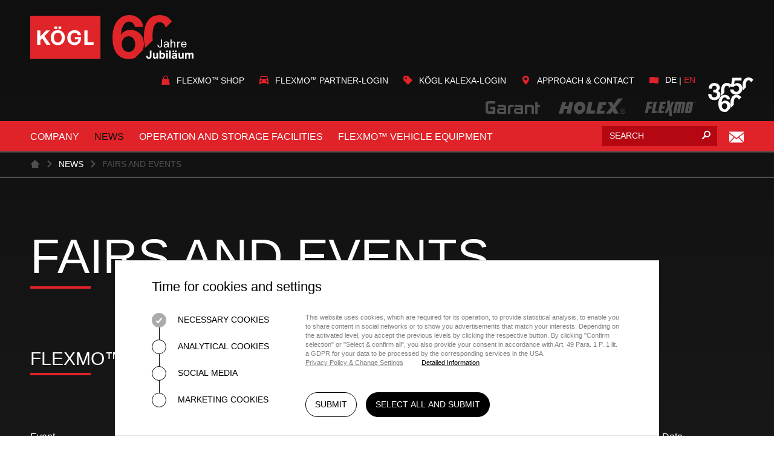

--- FILE ---
content_type: text/html; charset=utf-8
request_url: https://www.koegl.de/en/fairs-and-events/
body_size: 14038
content:
<!DOCTYPE html>
<html lang="en">
<head><meta http-equiv="X-UA-Compatible" content="IE=edge" />

<meta charset="utf-8">
<!-- 
	This website is powered by TYPO3 - inspiring people to share!
	TYPO3 is a free open source Content Management Framework initially created by Kasper Skaarhoj and licensed under GNU/GPL.
	TYPO3 is copyright 1998-2025 of Kasper Skaarhoj. Extensions are copyright of their respective owners.
	Information and contribution at https://typo3.org/
-->


<link rel="shortcut icon" href="/typo3conf/ext/koegl_core/Resources/Public/Icons/favicon.ico" type="image/gif">
<title>Fairs and events</title>
<meta name="generator" content="TYPO3 CMS" />
<meta name="viewport" content="width=device-width, initial-scale=1" />
<meta name="twitter:card" content="summary" />
<meta name="handheldfriendly" content="true" />


<link rel="stylesheet" type="text/css" href="/typo3conf/ext/powermail/Resources/Public/Css/Basic.css?1678789286" media="all">
<link rel="stylesheet" type="text/css" href="/typo3conf/ext/z7_googlemaps/Resources/Public/Css/Structure.css?1678789286" media="all">
<link rel="stylesheet" type="text/css" href="/typo3conf/ext/z7_googlemaps/Resources/Public/Css/Styles.css?1678789286" media="all">
<link rel="stylesheet" type="text/css" href="/typo3conf/ext/z7_embedvideo/Resources/Public/Css/Styles.dist.min.css?1678789286" media="all">

<style type="text/css">
/*<![CDATA[*/
<!-- 
/*additionalTSFEInlineStyle*/
.ce__content {padding-left:15px;}.ce__content {padding-right:15px;}.ce__content-outerwrap {margin-left:-15px;}.ce__content-outerwrap {margin-right:-15px;}
  /* CONTENT WRAPPER */
  .ce__content-outerwrap:after {content:''; display: table; clear: both;}

  /* CE-GALLERY */
  .ce__gallery:before,
  .ce__gallery:after {content:''; display: table; clear: both;}
  .ce__media {margin-bottom: 30px; overflow: hidden;}
  .ce__media a,
  .ce__media picture,
  .ce__media__figcaption,
  .ce__media__figure {display: block; width: 100%;}
  .ce__file__border {border: 2px solid #000000; padding: 0px; display: block; width: 100%; height: 100%;}

  /* CE-IMAGE */
  .img-fluid {max-width: 100%; height: auto; display: block;}
  .img-fluid--svg,
  .img-fluid-wrap,
  .img-fluid-wrap svg {width: 100%; height: auto; display: block;}

  /* CE-VIDEO */
  .ce__video-wrap {position: relative; overflow: hidden;}
  .ce__video {position: absolute; width: 100%; height: 100%; top:0; right:0; bottom:0; left:0; z-index:1; border:0;}
  .ce__video__placeholder {background: #000; width: 100%; display: block;}

  /* CE-AUDIO*/
  .ce__audio-wrap {position: relative; overflow: hidden;}
  .ce__audio {position: absolute; width: 100%; height: 100%; top:0; right:0; bottom:0; left:0; z-index:1; border:0;}
  .ce__audio__placeholder {
    background-color: #000;
    background-image: url('[data-uri]');
    background-size: auto 40%;
    background-repeat: no-repeat;
    background-position: center 40%;
    width: 100%;
    display: block;
  }

  /* FLOAT */
  .float-right {float:right;}

  /* TABLE */
  .ce__table-wrap {display: block; width: 100%; overflow-x: auto; -ms-overflow-style: -ms-autohiding-scrollbar;}

  /* OFFSET */
  .offset-xs-0 {margin-left: 0% !important;}
  .offset-xs-0-5 {margin-left: 4.16666% !important;}
  .offset-xs-1 {margin-left: 8.33333% !important;}
  .offset-xs-1-5 {margin-left: 12.5% !important;}
  .offset-xs-2 {margin-left: 16.66667% !important;}
  .offset-xs-2-5 {margin-left: 20.833333% !important;}
  .offset-xs-3 {margin-left: 25% !important;}
  .offset-xs-3-5 {margin-left: 29.16666% !important;}
  .offset-xs-4 {margin-left: 33.33333% !important;}
  .offset-xs-4-5 {margin-left: 37.5% !important;}
  .offset-xs-5 {margin-left: 41.66667% !important;}
  .offset-xs-5-5 {margin-left: 45.83333% !important;}
  .offset-xs-6 {margin-left: 50% !important;}
  .offset-xs-7 {margin-left: 58.33333% !important;}
  .offset-xs-8 {margin-left: 66.66667% !important;}
  .offset-xs-9 {margin-left: 75% !important;}
  .offset-xs-10 {margin-left: 83.33333% !important;}
  .offset-xs-11 {margin-left: 91.66667% !important;}
  .offset-xs-12 {margin-left: 100% !important;}
  @media (min-width: 576px) {
    .offset-sm-0 {margin-left: 0% !important;}
    .offset-sm-0-5 {margin-left: 4.16666% !important;}
    .offset-sm-1 {margin-left: 8.33333% !important;}
    .offset-sm-1-5 {margin-left: 12.5% !important;}
    .offset-sm-2 {margin-left: 16.66667% !important;}
    .offset-sm-2-5 {margin-left: 20.833333% !important;}
    .offset-sm-3 {margin-left: 25% !important;}
    .offset-sm-3-5 {margin-left: 29.16666% !important;}
    .offset-sm-4 {margin-left: 33.33333% !important;}
    .offset-sm-4-5 {margin-left: 37.5% !important;}
    .offset-sm-5 {margin-left: 41.66667% !important;}
    .offset-sm-5-5 {margin-left: 45.83333% !important;}
    .offset-sm-6 {margin-left: 50% !important;}
    .offset-sm-7 {margin-left: 58.33333% !important;}
    .offset-sm-8 {margin-left: 66.66667% !important;}
    .offset-sm-9 {margin-left: 75% !important;}
    .offset-sm-10 {margin-left: 83.33333% !important;}
    .offset-sm-11 {margin-left: 91.66667% !important;}
    .offset-sm-12 {margin-left: 100% !important;}
  }
  @media (min-width: 768px) {
    .offset-md-0 {margin-left: 0% !important;}
    .offset-md-0-5 {margin-left: 4.16666% !important;}
    .offset-md-1 {margin-left: 8.33333% !important;}
    .offset-md-1-5 {margin-left: 12.5% !important;}
    .offset-md-2 {margin-left: 16.66667% !important;}
    .offset-md-2-5 {margin-left: 20.833333% !important;}
    .offset-md-3 {margin-left: 25% !important;}
    .offset-md-3-5 {margin-left: 29.16666% !important;}
    .offset-md-4 {margin-left: 33.33333% !important;}
    .offset-md-4-5 {margin-left: 37.5% !important;}
    .offset-md-5 {margin-left: 41.66667% !important;}
    .offset-md-5-5 {margin-left: 45.83333% !important;}
    .offset-md-6 {margin-left: 50% !important;}
    .offset-md-7 {margin-left: 58.33333% !important;}
    .offset-md-8 {margin-left: 66.66667% !important;}
    .offset-md-9 {margin-left: 75% !important;}
    .offset-md-10 {margin-left: 83.33333% !important;}
    .offset-md-11 {margin-left: 91.66667% !important;}
    .offset-md-12 {margin-left: 100% !important;}
  }
  @media (min-width: 992px) {
    .offset-lg-0 {margin-left: 0% !important;}
    .offset-lg-0-5 {margin-left: 4.16666% !important;}
    .offset-lg-1 {margin-left: 8.33333% !important;}
    .offset-lg-1-5 {margin-left: 12.5% !important;}
    .offset-lg-2 {margin-left: 16.66667% !important;}
    .offset-lg-2-5 {margin-left: 20.833333% !important;}
    .offset-lg-3 {margin-left: 25% !important;}
    .offset-lg-3-5 {margin-left: 29.16666% !important;}
    .offset-lg-4 {margin-left: 33.33333% !important;}
    .offset-lg-4-5 {margin-left: 37.5% !important;}
    .offset-lg-5 {margin-left: 41.66667% !important;}
    .offset-lg-5-5 {margin-left: 45.83333% !important;}
    .offset-lg-6 {margin-left: 50% !important;}
    .offset-lg-7 {margin-left: 58.33333% !important;}
    .offset-lg-8 {margin-left: 66.66667% !important;}
    .offset-lg-9 {margin-left: 75% !important;}
    .offset-lg-10 {margin-left: 83.33333% !important;}
    .offset-lg-11 {margin-left: 91.66667% !important;}
    .offset-lg-12 {margin-left: 100% !important;}
  }
  @media (min-width: 1200px) {
    .offset-xl-0 {margin-left: 0% !important;}
    .offset-xl-0-5 {margin-left: 4.16666% !important;}
    .offset-xl-1 {margin-left: 8.33333% !important;}
    .offset-xl-1-5 {margin-left: 12.5% !important;}
    .offset-xl-2 {margin-left: 16.66667% !important;}
    .offset-xl-2-5 {margin-left: 20.833333% !important;}
    .offset-xl-3 {margin-left: 25% !important;}
    .offset-xl-3-5 {margin-left: 29.16666% !important;}
    .offset-xl-4 {margin-left: 33.33333% !important;}
    .offset-xl-4-5 {margin-left: 37.5% !important;}
    .offset-xl-5 {margin-left: 41.66667% !important;}
    .offset-xl-5-5 {margin-left: 45.83333% !important;}
    .offset-xl-6 {margin-left: 50% !important;}
    .offset-xl-7 {margin-left: 58.33333% !important;}
    .offset-xl-8 {margin-left: 66.66667% !important;}
    .offset-xl-9 {margin-left: 75% !important;}
    .offset-xl-10 {margin-left: 83.33333% !important;}
    .offset-xl-11 {margin-left: 91.66667% !important;}
    .offset-xl-12 {margin-left: 100% !important;}
  }

  /*RESPONSIVE UTILITIES*/
  .visible-xs,
  .visible-sm,
  .visible-md,
  .visible-lg,
  .visible-xl {display: none !important;}@media (max-width:575px) {
      .clear-xs {clear: both;}
      .visible-xs {display: block !important;}
    }@media (max-width:767px) and (min-width: 576px) {
      .clear-sm {clear: both;}
      .visible-sm {display: block !important;}
    }@media (max-width:991px) and (min-width: 768px) {
      .clear-md {clear: both;}
      .visible-md {display: block !important;}
    }@media (max-width:1199px) and (min-width: 992px) {
      .clear-lg {clear: both;}
      .visible-lg {display: block !important;}
    }    @media (min-width: 1200px) {
      .clear-xl {clear: both;}
      .visible-xl {display: block !important;}
    }
-->
/*]]>*/
</style>




<script type="text/javascript">
/*<![CDATA[*/
/*_scriptCode*/

			/* decrypt helper function */
		function decryptCharcode(n,start,end,offset) {
			n = n + offset;
			if (offset > 0 && n > end) {
				n = start + (n - end - 1);
			} else if (offset < 0 && n < start) {
				n = end - (start - n - 1);
			}
			return String.fromCharCode(n);
		}
			/* decrypt string */
		function decryptString(enc,offset) {
			var dec = "";
			var len = enc.length;
			for(var i=0; i < len; i++) {
				var n = enc.charCodeAt(i);
				if (n >= 0x2B && n <= 0x3A) {
					dec += decryptCharcode(n,0x2B,0x3A,offset);	/* 0-9 . , - + / : */
				} else if (n >= 0x40 && n <= 0x5A) {
					dec += decryptCharcode(n,0x40,0x5A,offset);	/* A-Z @ */
				} else if (n >= 0x61 && n <= 0x7A) {
					dec += decryptCharcode(n,0x61,0x7A,offset);	/* a-z */
				} else {
					dec += enc.charAt(i);
				}
			}
			return dec;
		}
			/* decrypt spam-protected emails */
		function linkTo_UnCryptMailto(s) {
			location.href = decryptString(s,8);
		}
		

/*]]>*/
</script>


<link rel="alternate" hreflang="de" href="https://www.koegl.de/messen-und-events/"/>
<link rel="alternate" hreflang="en" href="https://www.koegl.de/en/fairs-and-events/"/>
<link rel="alternate" hreflang="x-default" href="https://www.koegl.de/messen-und-events/"/>

<link rel="canonical" href="https://www.koegl.de/en/fairs-and-events/"/>


<script type="text/javascript">
	/*<![CDATA[*/
<!--
function openPic(url, winName, winParams) {	//
			var theWindow = window.open(url, winName, winParams);
			if (theWindow)	{theWindow.focus();}
		}

// -->
	/*]]>*/
</script>
</head>
<body>



<div id="mask">
	<div id="loader"></div>
</div>
<div class="page-wrapper  backendlayout--pagets__default layout--1">
	<div class="overlay"></div>
	<header class="page__header">
		

<div class="container">
	<div class="float-left">
		<div class="logo">
			<a class="header-logo--link" href="/en/">
				
						<img src="/typo3conf/ext/koegl_core/Resources/Public/Images/Logos/koegl.svg"
								 alt="Kögl GmbH Betriebs-, Lager- und Fahrzeugeinrichtungen"
								 width="270"
								 class="header-logo--image visible-lg visible-xl">
						<img src="/typo3conf/ext/koegl_core/Resources/Public/Images/Logos/koegl_mobil.svg"
								 alt="Kögl GmbH Betriebs-, Lager- und Fahrzeugeinrichtungen"
								 width="81"
								 class="header-logo--image visible-xs visible-sm visible-md">
					
			</a>
		</div>
	</div>
	<div class="float-right meta-navigation">
		<div class="hidden-md-down">
			


	<ul class="navigation--meta">
		
			
				
						<li>
							<a title="Flexmo Shop" href="/en/flexmo-shop/">
								<span class="icon--shop"></span>
								Flexmo<sup>&trade;</sup> Shop
							</a>
						</li>
					
			
		
			
				
						<li>
							<a data-fancybox data-type="ajax" data-src="https://www.koegl.de/en/fairs-and-events/?fancybox=true&amp;tx_koeglcore_koegllogin%5Baction%5D=showLoginForm&amp;tx_koeglcore_koegllogin%5Bcontroller%5D=Content&amp;type=4455&amp;cHash=10075c46b6c9b02c25fd80c11b8d0abc" href="javascript:;" title="Flexmo Partner-Login">
								<span class="icon--flexmo_login"></span>
								Flexmo<sup>&trade;</sup> Partner-Login
							</a>
						</li>
					
			
		
			
				
						<li>
							<a title="KÖGL Kalexa-Login" target="_blank" href="/en/koegl-dealer-login/">
								<span class="icon--dealer_login"></span>
								KÖGL Kalexa-Login
							</a>
						</li>
					
			
		
			
				
						<li>
							<a title="Approach &amp; Contact" href="/en/approach-contact/">
								<span class="icon--contact"></span>
								Approach &amp; Contact
							</a>
						</li>
					
			
		
		

<li><span class="icon--language hidden-md-down"></span>
	
		
			<a href="/messen-und-events/" class="" hreflang="de" title="Deutsch">de</a>
		
			<a href="/en/fairs-and-events/" class="active" hreflang="en" title="English">en</a>
		
	
</li>



	</ul>




		</div>
		<div>
			


	<div class="navigation--logos">
		
			<a title="garant" href="/en/logo-menu/garant/">
				<span class="icon--garant">&nbsp;</span>
			</a>
		
			<a title="holex" href="/en/logo-menu/holex/">
				<span class="icon--holex">&nbsp;</span>
			</a>
		
			<a title="flexmo" href="/en/logo-menu/flexmo/">
				<span class="icon--flexmo">&nbsp;</span>
			</a>
		
	</div>




		</div>
	</div>
	<div class="float-right">
		<div class="alt-logo">
			<div class="alt-logo-inner">
				<img src="/typo3conf/ext/koegl_core/Resources/Public/Images/Logos/305060.svg"
					alt="Kögl GmbH 305060"
					width="100px" 
					height="76px" 
					class="alt-logo--image">
			</div>
		</div>
	</div>
</div>
<div class="navigation-bar">
	<div class="container">
		

<div class="navbar-overrhiden">
	
		<button type="button" class="navbar-toggle collapsed js-toggle-navigation--main" data-toggle="collapse" aria-expanded="false">
			<span class="sr-only">Toggle navigation</span>
			<span class="icon-bar"></span>
			<span class="icon-bar"></span>
			<span class="icon-bar"></span>
		</button>
		<nav class="navbar-collapse navigation--main" role="navigation">
			<ul class="firstLevel">
				
					<li class="firstLevel  dropdown">
						
								<a class="dropdown-toggle" title="Company" href="/en/company/">Company</a><span class="hidden-lg-up js-toggle-navigation--next-level"></span>
								<ul class="secondLevel dropdown-menu not-visible">
									
										<li class="secondLevel  ">
											
													<a title="About us" href="/en/company/about-us/">About us</a>
												
										</li>
									
										<li class="secondLevel  dropdown">
											
													<a class="dropdown-toggle" title="Services" href="/en/company/services/">Services</a><span class="js-toggle-navigation--next-level"></span>
													<ul class="thirdLevel dropdown-menu not-visible">
														
															<li class="thirdLevel ">
																<a title="Development and Construction" href="/en/company/services/development-and-construction/">
																	Development and Construction
																</a>
															</li>
														
															<li class="thirdLevel ">
																<a title="Modern Manufacturing" href="/en/company/services/modern-manufacturing/">
																	Modern Manufacturing
																</a>
															</li>
														
															<li class="thirdLevel ">
																<a title="Single units and serial production" href="/en/company/services/single-units-and-serial-production/">
																	Single units and serial production
																</a>
															</li>
														
															<li class="thirdLevel ">
																<a title="Powder Coating" href="/en/company/services/powder-coating/">
																	Powder Coating
																</a>
															</li>
														
															<li class="thirdLevel ">
																<a title="Installation" href="/en/company/services/installation/">
																	Installation
																</a>
															</li>
														
															<li class="thirdLevel ">
																<a title="Logistics" href="/en/company/services/logistics/">
																	Logistics
																</a>
															</li>
														
													</ul>
												
										</li>
									
										<li class="secondLevel  ">
											
													<a title="Quality and the environment" href="/en/company/quality-and-environment/">Quality and the environment</a>
												
										</li>
									
										<li class="secondLevel  ">
											
													<a title="Downloads" href="/en/company/downloads/">Downloads</a>
												
										</li>
									
										<li class="secondLevel  ">
											
													<a title="Career" href="/en/company/career/">Career</a>
												
										</li>
									
										<li class="secondLevel  ">
											
													<a title="Contact" href="/en/company/contact/">Contact</a>
												
										</li>
									
								</ul>
							
					</li>
				
					<li class="firstLevel activeState dropdown">
						
								<a class="dropdown-toggle" title="News" href="/en/news/">News</a><span class="hidden-lg-up js-toggle-navigation--next-level"></span>
								<ul class="secondLevel dropdown-menu not-visible">
									
										<li class="secondLevel  ">
											
													<a title="Latest News" href="/en/latest-news/">Latest News</a>
												
										</li>
									
										<li class="secondLevel activeState ">
											
													<a title="Fairs and events" href="/en/fairs-and-events/">Fairs and events</a>
												
										</li>
									
										<li class="secondLevel  ">
											
													<a title="Press" href="/en/press/">Press</a>
												
										</li>
									
								</ul>
							
					</li>
				
					<li class="firstLevel  dropdown">
						
								<a class="dropdown-toggle" title="Operation and storage facilities" href="/en/operationandstorage-facilities/">Operation and storage facilities</a><span class="hidden-lg-up js-toggle-navigation--next-level"></span>
								<ul class="secondLevel dropdown-menu not-visible">
									
										<li class="secondLevel  ">
											
													<a title="Quality Promise" href="/en/operationandstorage-facilities/quality-promise/">Quality Promise</a>
												
										</li>
									
										<li class="secondLevel  ">
											
													<a title="About Garant and Holex" href="/en/operationandstorage-facilities/about-garant-holex/">About Garant and Holex</a>
												
										</li>
									
										<li class="secondLevel  ">
											
													<a title="Planning" href="/en/operationandstorage-facilities/planning/">Planning</a>
												
										</li>
									
										<li class="secondLevel  dropdown">
											
													<a class="dropdown-toggle" title="Workstation" href="/en/operationandstorage-facilities/workstation/">Workstation</a><span class="js-toggle-navigation--next-level"></span>
													<ul class="thirdLevel dropdown-menu not-visible">
														
															<li class="thirdLevel ">
																<a title="Workstation-Portfolio" href="/en/operationandstorage-facilities/workstation/workstation-portfolio/">
																	Workstation-Portfolio
																</a>
															</li>
														
															<li class="thirdLevel ">
																<a title="Workstation assembly and accessoires" href="/en/operationandstorage-facilities/workstation/workstation-assembly-and-accessoires/">
																	Workstation assembly and accessoires
																</a>
															</li>
														
													</ul>
												
										</li>
									
										<li class="secondLevel  dropdown">
											
													<a class="dropdown-toggle" title="Workbenches" href="/en/operationandstorage-facilities/workbenches/">Workbenches</a><span class="js-toggle-navigation--next-level"></span>
													<ul class="thirdLevel dropdown-menu not-visible">
														
															<li class="thirdLevel ">
																<a title="Individual Components" href="/en/operationandstorage-facilities/workbenches/granat-gridline-individual-components/">
																	Individual Components
																</a>
															</li>
														
															<li class="thirdLevel ">
																<a title="GridLine Ready-To-Go" href="/en/operationandstorage-facilities/workbenches/garant-gridline-ready-to-go/">
																	GridLine Ready-To-Go
																</a>
															</li>
														
															<li class="thirdLevel ">
																<a title="GridLine mobile" href="/en/operationandstorage-facilities/workbenches/garant-gridline-mobile/">
																	GridLine mobile
																</a>
															</li>
														
															<li class="thirdLevel ">
																<a title="GridLine vario" href="/en/operationandstorage-facilities/workbenches/garant-gridline-vario/">
																	GridLine vario
																</a>
															</li>
														
															<li class="thirdLevel ">
																<a title="Holex" href="/en/operationandstorage-facilities/workbenches/holex/">
																	Holex
																</a>
															</li>
														
															<li class="thirdLevel ">
																<a title="Support Column Structure" href="/en/operationandstorage-facilities/workbenches/workbench-accessoires/">
																	Support Column Structure
																</a>
															</li>
														
													</ul>
												
										</li>
									
										<li class="secondLevel  ">
											
													<a title="Tool Cabinets" href="/en/operationandstorage-facilities/tool-cabinets/">Tool Cabinets</a>
												
										</li>
									
										<li class="secondLevel  ">
											
													<a title="Worktops" href="/en/operationandstorage-facilities/worktops/">Worktops</a>
												
										</li>
									
										<li class="secondLevel  dropdown">
											
													<a class="dropdown-toggle" title="Storage Technology" href="/en/operationandstorage-facilities/storage-technology/">Storage Technology</a><span class="js-toggle-navigation--next-level"></span>
													<ul class="thirdLevel dropdown-menu not-visible">
														
															<li class="thirdLevel ">
																<a title="Heavy Load Rack" href="/en/operationandstorage-facilities/storage-technology/heavy-load-rack/">
																	Heavy Load Rack
																</a>
															</li>
														
															<li class="thirdLevel ">
																<a title="Sheet Material Rack" href="/en/operationandstorage-facilities/storage-technology/sheet-material-rack/">
																	Sheet Material Rack
																</a>
															</li>
														
													</ul>
												
										</li>
									
										<li class="secondLevel  ">
											
													<a title="Substructures for special equipment" href="/en/operationandstorage-facilities/substructures-for-special-equipment/">Substructures for special equipment</a>
												
										</li>
									
										<li class="secondLevel  ">
											
													<a title="5S-Method" href="/en/operationandstorage-facilities/5s-method/">5S-Method</a>
												
										</li>
									
										<li class="secondLevel  ">
											
													<a title="Individual" href="/en/operationandstorage-facilities/individual/">Individual</a>
												
										</li>
									
										<li class="secondLevel  ">
											
													<a title="Ergonomics" href="/en/operationandstorage-facilities/ergonomics/">Ergonomics</a>
												
										</li>
									
										<li class="secondLevel  ">
											
													<a title="ESD / ESG" href="/en/operationandstorage-facilities/esd-esg/">ESD / ESG</a>
												
										</li>
									
								</ul>
							
					</li>
				
					<li class="firstLevel  dropdown">
						
								<a class="dropdown-toggle" title="FLEXMO™ vehicle equipment" href="/en/flexmo-vehicle-equipment/">FLEXMO™ vehicle equipment</a><span class="hidden-lg-up js-toggle-navigation--next-level"></span>
								<ul class="secondLevel dropdown-menu not-visible">
									
										<li class="secondLevel  ">
											
													<a title="About  FLEXMO™" href="/en/flexmo-vehicle-equipment/about-flexmo/">About  FLEXMO™</a>
												
										</li>
									
										<li class="secondLevel  dropdown">
											
													<a class="dropdown-toggle" title="FLEXMO™ System" href="/en/flexmo-vehicle-equipment/flexmo-system/">FLEXMO™ System</a><span class="js-toggle-navigation--next-level"></span>
													<ul class="thirdLevel dropdown-menu not-visible">
														
															<li class="thirdLevel ">
																<a title="Equipment" href="/en/flexmo-vehicle-equipment/flexmo-system/equipment/">
																	Equipment
																</a>
															</li>
														
															<li class="thirdLevel ">
																<a title="Base plates and wall panels" href="/en/flexmo-vehicle-equipment/flexmo-system/base-plates-and-wall-panels/">
																	Base plates and wall panels
																</a>
															</li>
														
															<li class="thirdLevel ">
																<a title="Load securing" href="/en/flexmo-vehicle-equipment/flexmo-system/load-securing/">
																	Load securing
																</a>
															</li>
														
															<li class="thirdLevel ">
																<a title="Roof rack" href="/en/flexmo-vehicle-equipment/flexmo-system/roof-rack/">
																	Roof rack
																</a>
															</li>
														
															<li class="thirdLevel ">
																<a title="Tread Step" href="/en/flexmo-vehicle-equipment/flexmo-system/tread-step/">
																	Tread Step
																</a>
															</li>
														
															<li class="thirdLevel ">
																<a title="Accessories" href="/en/flexmo-vehicle-equipment/flexmo-system/accessories/">
																	Accessories
																</a>
															</li>
														
															<li class="thirdLevel ">
																<a title="FLEXMO™ BOX" href="/en/flexmo-vehicle-equipment/flexmo-system/flexmo-box/">
																	FLEXMO™ BOX
																</a>
															</li>
														
															<li class="thirdLevel ">
																<a title="Individual" href="/en/flexmo-vehicle-equipment/flexmo-system/individual/">
																	Individual
																</a>
															</li>
														
													</ul>
												
										</li>
									
										<li class="secondLevel  ">
											
													<a title="Customer Service" href="/en/flexmo-vehicle-equipment/customer-service/">Customer Service</a>
												
										</li>
									
										<li class="secondLevel  dropdown">
											
													<a class="dropdown-toggle" title="Vehicle Brands and types" href="/en/flexmo-vehicle-equipment/vehicle-brands-and-types/">Vehicle Brands and types</a><span class="js-toggle-navigation--next-level"></span>
													<ul class="thirdLevel dropdown-menu not-visible">
														
															<li class="thirdLevel ">
																<a title="Passenger Cars" href="/en/flexmo-vehicle-equipment/vehicle-brands-and-types/passenger-cars/">
																	Passenger Cars
																</a>
															</li>
														
															<li class="thirdLevel ">
																<a title="Vans" href="/en/flexmo-vehicle-equipment/vehicle-brands-and-types/vans/">
																	Vans
																</a>
															</li>
														
															<li class="thirdLevel ">
																<a title="Transporters" href="/en/flexmo-vehicle-equipment/vehicle-brands-and-types/transporters/">
																	Transporters
																</a>
															</li>
														
															<li class="thirdLevel ">
																<a title="Large Vehicles" href="/en/flexmo-vehicle-equipment/vehicle-brands-and-types/large-vehicles/">
																	Large Vehicles
																</a>
															</li>
														
															<li class="thirdLevel ">
																<a title="Truck Trailer with box body" href="/en/flexmo-vehicle-equipment/vehicle-brands-and-types/truck-trailer-with-box-body/">
																	Truck Trailer with box body
																</a>
															</li>
														
													</ul>
												
										</li>
									
										<li class="secondLevel  dropdown">
											
													<a class="dropdown-toggle" title="Vehicle Brands" href="/en/flexmo-vehicle-equipment/vehicle-brands/">Vehicle Brands</a><span class="js-toggle-navigation--next-level"></span>
													<ul class="thirdLevel dropdown-menu not-visible">
														
															<li class="thirdLevel ">
																<a title="Volkswagen Crafter" href="/en/flexmo-vehicle-equipment/vehicle-brands/volkswagen-crafter/">
																	Volkswagen Crafter
																</a>
															</li>
														
															<li class="thirdLevel ">
																<a title="Volkswagen T6" href="/en/flexmo-vehicle-equipment/vehicle-brands/volkswagen-t6/">
																	Volkswagen T6
																</a>
															</li>
														
															<li class="thirdLevel ">
																<a title="Mercedes Vito" href="/en/flexmo-vehicle-equipment/vehicle-brands/mercedes-vito-van-racking-solutions-by-flexmo/">
																	Mercedes Vito
																</a>
															</li>
														
															<li class="thirdLevel ">
																<a title="Mercedes Sprinter" href="/en/flexmo-vehicle-equipment/vehicle-brands/mercedes-sprinter-van-racking-solutions-by-flexmo/">
																	Mercedes Sprinter
																</a>
															</li>
														
															<li class="thirdLevel ">
																<a title="Ford" href="/en/flexmo-vehicle-equipment/vehicle-brands/ford-van-racking-solutions-by-flexmo/">
																	Ford
																</a>
															</li>
														
													</ul>
												
										</li>
									
										<li class="secondLevel  ">
											
													<a title="Partners" href="/en/flexmo-vehicle-equipment/partners/">Partners</a>
												
										</li>
									
										<li class="secondLevel  ">
											
													<a title="Warranty" href="/en/flexmo-vehicle-equipment/warranty/">Warranty</a>
												
										</li>
									
								</ul>
							
					</li>
				
				<li class="hidden-lg-up">
					


	<ul class="navigation--meta">
		
			
				
						<li>
							<a title="Flexmo Shop" href="/en/flexmo-shop/">
								<span class="icon--shop"></span>
								Flexmo<sup>&trade;</sup> Shop
							</a>
						</li>
					
			
		
			
				
						<li>
							<a data-fancybox data-type="ajax" data-src="https://www.koegl.de/en/fairs-and-events/?fancybox=true&amp;tx_koeglcore_koegllogin%5Baction%5D=showLoginForm&amp;tx_koeglcore_koegllogin%5Bcontroller%5D=Content&amp;type=4455&amp;cHash=10075c46b6c9b02c25fd80c11b8d0abc" href="javascript:;" title="Flexmo Partner-Login">
								<span class="icon--flexmo_login"></span>
								Flexmo<sup>&trade;</sup> Partner-Login
							</a>
						</li>
					
			
		
			
				
						<li>
							<a title="KÖGL Kalexa-Login" target="_blank" href="/en/koegl-dealer-login/">
								<span class="icon--dealer_login"></span>
								KÖGL Kalexa-Login
							</a>
						</li>
					
			
		
			
				
						<li>
							<a title="Approach &amp; Contact" href="/en/approach-contact/">
								<span class="icon--contact"></span>
								Approach &amp; Contact
							</a>
						</li>
					
			
		
		

<li><span class="icon--language hidden-md-down"></span>
	
		
			<a href="/messen-und-events/" class="" hreflang="de" title="Deutsch">de</a>
		
			<a href="/en/fairs-and-events/" class="active" hreflang="en" title="English">en</a>
		
	
</li>



	</ul>




				</li>
			</ul>
		</nav>
	
</div>


		<div class="float-right">
			

<div class="search-form float-left">
    <form autocomplete="off" method="post" action="/en/search/?tx_indexedsearch_pi2%5Baction%5D=search&amp;tx_indexedsearch_pi2%5Bcontroller%5D=Search&amp;cHash=b101abcf9b85892323476909410d201a">
<div>
<input type="hidden" name="tx_indexedsearch_pi2[__referrer][@extension]" value="" />
<input type="hidden" name="tx_indexedsearch_pi2[__referrer][@controller]" value="Standard" />
<input type="hidden" name="tx_indexedsearch_pi2[__referrer][@action]" value="default" />
<input type="hidden" name="tx_indexedsearch_pi2[__referrer][arguments]" value="YTowOnt98b70d73776d7bf8fdfc82002c943e287ab75b0e0" />
<input type="hidden" name="tx_indexedsearch_pi2[__referrer][@request]" value="a:3:{s:10:&quot;@extension&quot;;N;s:11:&quot;@controller&quot;;s:8:&quot;Standard&quot;;s:7:&quot;@action&quot;;s:7:&quot;default&quot;;}73c7ada44403b7ea9b31d9790f5059630562f6ba" />
<input type="hidden" name="tx_indexedsearch_pi2[__trustedProperties]" value="a:2:{s:6:&quot;search&quot;;a:12:{s:3:&quot;ext&quot;;i:1;s:10:&quot;searchType&quot;;i:1;s:14:&quot;defaultOperand&quot;;i:1;s:9:&quot;mediaType&quot;;i:1;s:9:&quot;sortOrder&quot;;i:1;s:5:&quot;group&quot;;i:1;s:11:&quot;languageUid&quot;;i:1;s:4:&quot;desc&quot;;i:1;s:15:&quot;numberOfResults&quot;;i:1;s:14:&quot;extendedSearch&quot;;i:1;s:9:&quot;extResume&quot;;i:1;s:5:&quot;sword&quot;;i:1;}s:20:&quot;tx_indexedsearch_pi2&quot;;a:1:{s:6:&quot;search&quot;;a:1:{s:12:&quot;submitButton&quot;;i:1;}}}29be0a1cadb755a560eb5ceed61658a4aceaa036" />
</div>

        <div class="tx-indexedsearch-hidden-fields">
            <input type="hidden" name="tx_indexedsearch_pi2[search][ext]" value="" />
            <input type="hidden" name="tx_indexedsearch_pi2[search][searchType]" value="" />
            <input type="hidden" name="tx_indexedsearch_pi2[search][defaultOperand]" value="" />
            <input type="hidden" name="tx_indexedsearch_pi2[search][mediaType]" value="" />
            <input type="hidden" name="tx_indexedsearch_pi2[search][sortOrder]" value="" />
            <input type="hidden" name="tx_indexedsearch_pi2[search][group]" value="" />
            <input type="hidden" name="tx_indexedsearch_pi2[search][languageUid]" value="" />
            <input type="hidden" name="tx_indexedsearch_pi2[search][desc]" value="" />
            <input type="hidden" name="tx_indexedsearch_pi2[search][numberOfResults]" value="10" />
            <input type="hidden" name="tx_indexedsearch_pi2[search][extendedSearch]" value="" />
            <input type="hidden" name="tx_indexedsearch_pi2[search][extResume]" value="" />
        </div>
        <div class="input-group">
            <input placeholder="search" class="search-form--inputField form-control" id="tx-indexedsearch-searchbox-sword" type="search" name="tx_indexedsearch_pi2[search][sword]" value="" />
            <span class="input-group-btn">
                <button class="btn search-form--button" id="tx-indexedsearch-searchbox-button-submit" type="submit" name="tx_indexedsearch_pi2[tx_indexedsearch_pi2][search][submitButton]" value="">
                    <span class="icon--search"></span></button>
            </span>
        </div>
    </form>
</div>



			

<div class="alt-logo-md">
	<div class="alt-logo-md-inner">
		<img src="/typo3conf/ext/koegl_core/Resources/Public/Images/Logos/305060.svg"
			alt="Kögl GmbH 305060"
			width="100px" 
			height="76px" 
			class="alt-logo--image">
	</div>
</div>

<div class="direct-contact float-right dropdown">
	<span class="icon--letter"></span>
	<div class="direct-contact--form dropdown-menu">
		<h2>Direktkontakt</h2>
		<button type="button" class="icon--close"></button>
		

	<div id="ce--51" class="ce ce--list ce--powermail_pi1">

		<a class="ce__anchor" id="c797"></a>
		<div class="ce__inner">

			
				



			
			
				
	
		
	


			
			

	
		

<div class="m-contact tx-powermail"><form data-parsley-validate="data-parsley-validate" data-validate="html5" data-powermail-ajax="true" data-powermail-form="1" enctype="multipart/form-data" name="field" class="powermail_form powermail_form_1 clearfix " action="/en/fairs-and-events/?tx_powermail_pi1%5Baction%5D=create&amp;tx_powermail_pi1%5Bcontroller%5D=Form&amp;cHash=25570e8ce8d9ed08cccb8427363679fa#c51" method="post"><div><input type="hidden" name="tx_powermail_pi1[__referrer][@extension]" value="Powermail" /><input type="hidden" name="tx_powermail_pi1[__referrer][@vendor]" value="In2code" /><input type="hidden" name="tx_powermail_pi1[__referrer][@controller]" value="Form" /><input type="hidden" name="tx_powermail_pi1[__referrer][@action]" value="form" /><input type="hidden" name="tx_powermail_pi1[__referrer][arguments]" value="YTowOnt98b70d73776d7bf8fdfc82002c943e287ab75b0e0" /><input type="hidden" name="tx_powermail_pi1[__referrer][@request]" value="a:4:{s:10:&quot;@extension&quot;;s:9:&quot;Powermail&quot;;s:11:&quot;@controller&quot;;s:4:&quot;Form&quot;;s:7:&quot;@action&quot;;s:4:&quot;form&quot;;s:7:&quot;@vendor&quot;;s:7:&quot;In2code&quot;;}98db64a5c8d40df24c34425e8dd9cb10b36660a4" /><input type="hidden" name="tx_powermail_pi1[__trustedProperties]" value="a:2:{s:5:&quot;field&quot;;a:6:{s:7:&quot;mail_01&quot;;i:1;s:10:&quot;first_name&quot;;i:1;s:9:&quot;last_name&quot;;i:1;s:7:&quot;message&quot;;i:1;s:4:&quot;page&quot;;i:1;s:4:&quot;__hp&quot;;i:1;}s:4:&quot;mail&quot;;a:1:{s:4:&quot;form&quot;;i:1;}}c141692a497005885a917b375e6645fa29ed7642" /></div><div class="form-group"><label for="powermail_field_mail_01" title="">
		E-mail address<span class="mandatory">*</span></label><input required="required" aria-required="true" data-parsley-required-message="This field must be filled!" data-parsley-trigger="change" data-parsley-error-message="This is not a valid email address!" class="form-control " id="powermail_field_mail_01" type="email" name="tx_powermail_pi1[field][mail_01]" value="" /></div><div class="form-group"><label for="powermail_field_first_name" title="">
		Surname<span class="mandatory">*</span></label><input required="required" aria-required="true" data-parsley-required-message="This field must be filled!" data-parsley-trigger="change" class="form-control " id="powermail_field_first_name" type="text" name="tx_powermail_pi1[field][first_name]" value="" /></div><div class="form-group"><label for="powermail_field_last_name" title="">
		Name<span class="mandatory">*</span></label><input required="required" aria-required="true" data-parsley-required-message="This field must be filled!" data-parsley-trigger="change" class="form-control " id="powermail_field_last_name" type="text" name="tx_powermail_pi1[field][last_name]" value="" /></div><div class="form-group"><label for="powermail_field_message" title="">
		Your message<span class="mandatory">*</span></label><textarea required="required" aria-required="true" data-parsley-required-message="This field must be filled!" data-parsley-trigger="change" rows="5" cols="20" class="form-control " id="powermail_field_message" name="tx_powermail_pi1[field][message]"></textarea></div><div class="form-group"><p>Please note our <a href="/en/data-protection/" target="_blank"><u>data protection policy</u></a> by entering your personal data.</p></div><div class="form-group"><div class="powermail_fieldwrap powermail_fieldwrap_submit powermail_fieldwrap_submit "><div class="float-right form-submit"><span class="icon--doublearrow_right"></span><button class="powermail_submit" type="submit" name="" value="Send">Send</button></div></div></div><input class="powermail_hidden  powermail_page" id="powermail_field_page" type="hidden" name="tx_powermail_pi1[field][page]" value="https://www.koegl.de/en/fairs-and-events/" /><input class="powermail_form_uid" type="hidden" name="tx_powermail_pi1[mail][form]" value="1" /><div style="margin-left: -99999px; position: absolute;"><label for="powermail_hp_1">
			Don&#039;t fill this field!
		</label><input autocomplete="new-powermail-hp" id="powermail_hp_1" type="text" name="tx_powermail_pi1[field][__hp]" value="" /></div></form></div>



	


			
				



			
			
				



			

		</div>
	</div>



	</div>
</div>



		</div>
	</div>
</div>



	</header>
	
	

	
	

<div class="m-breadcrumb hidden-xs hidden-sm">
	<div class="container">
		<a href="/en/"><span class="icon--home"></span></a>
		<ol class="breadcrumb">
			
				<li class="">
					
							<a title="News" href="/en/news/">
								News
							</a>
						
				</li>
			
				<li class="active">
					
							Fairs and events
						
				</li>
			
		</ol>
	</div>
</div>



	
			<div class="content pageTitleOnly ">
				
				
				<div class="container container_intro">
					
<!--Jobs Test-->
			
	
			
					
							
									<h1 class="hero__title">Fairs and events</h1>
								
							
						
				
		

				</div>
				<!--TYPO3SEARCH_begin-->
				

	<div id="ce--854" class="ce ce--header">

		<a class="ce__anchor" id="c872"></a>
		<div class="ce__inner">

			
				



			
			
				
	
		<header><h2 class="ce__header">
						
							FLEXMO™ vehicle equipment
						
					</h2></header>
	


			
			
			
				



			
			
				



			

		</div>
	</div>




	<div id="ce--395" class="ce ce--list ce--z7events_event">

		<a class="ce__anchor" id="c873"></a>
		<div class="ce__inner">

			
				



			
			
				
	
		
	


			
			

	
		

<div class="m-event">
	
	

<div class="m-event__list">
    <ul class="table-list">

        <li class="table-list__header">
            <span class="row hidden-sm-down">
			    <span class="col-md-2">Event</span>
			    <span class="col-md-4 text-xs-left">Description</span>
			    <span class="col-md-2 col-md-offset-1 text-xs-left">City</span>
		    	<span class="col-md-2 text-xs-left text-md-right">Date</span>
                <span class="col-md-1 center hidden-md-down"></span>
			</span>
        </li>
        

    </ul>
</div>




</div>



	


			
				



			
			
				



			

		</div>
	</div>



				<!--TYPO3SEARCH_end-->
			</div>
		

</div>
<div class=" backendlayout--pagets__default layout--1">
	<div class="m-sharePage">
		

<div class="container">
	<div class="row">
		<div class="col-xs-12">
			<p>Seite teilen:</p><ul class="m-pageShare__list"><li class="m-pageShare__item"><a href="https://www.facebook.com/sharer/sharer.php?u=https%3A%2F%2Fwww.koegl.de%2Fen%2Ffairs-and-events%2F&amp;amp;t=Fairs%20and%20events" title="share on facebook" target="600x400:resizable=1,location=0" onclick="openPic('https:\/\/www.facebook.com\/sharer\/sharer.php?u=https%3A%2F%2Fwww.koegl.de%2Fen%2Ffairs-and-events%2F\u0026amp;t=Fairs%20and%20events','FEopenLink','resizable=1,location=0,width=600,height=400');return false;" class="m-pageShare__link"><span class="icon--facebook"></span></a></li><li class="m-pageShare__item"><a href="https://twitter.com/share?url=https%3A%2F%2Fwww.koegl.de%2Fen%2Ffairs-and-events%2F&amp;amp;text=Fairs%20and%20events" title="share on twitter" target="600x400:resizable=1,location=0" onclick="openPic('https:\/\/twitter.com\/share?url=https%3A%2F%2Fwww.koegl.de%2Fen%2Ffairs-and-events%2F\u0026amp;text=Fairs%20and%20events','FEopenLink','resizable=1,location=0,width=600,height=400');return false;" class="m-pageShare__link"><span class="icon--twitter"></span></a></li><li class="m-pageShare__item"><a href="https://plus.google.com/share?url=https%3A%2F%2Fwww.koegl.de%2Fen%2Ffairs-and-events%2F" title="share on google+" target="600x400:resizable=1,location=0" onclick="openPic('https:\/\/plus.google.com\/share?url=https%3A%2F%2Fwww.koegl.de%2Fen%2Ffairs-and-events%2F','FEopenLink','resizable=1,location=0,width=600,height=400');return false;" class="m-pageShare__link"><span class="icon--googleplus"></span></a></li></ul>
		</div>
	</div>
</div>



	</div>
	<aside class="m-footer">
		

<div class="container">
	<div class="row">
		<div class="col-xs-12 col-sm-6 col-md-3">
			

	<div id="ce--12" class="ce ce--menu_subpages">

		<a class="ce__anchor" id="c597"></a>
		<div class="ce__inner">

			
				



			
			
				
	
		<header><h5 class="ce__header"><a href="/en/company/">
							Company
						</a></h5></header>
	


			
			

	
		<ul class="ce__menu">
			
				<li>
					<a href="/en/company/about-us/"  title="Who we are.
How we think.
What we do."> About us</a>
				</li>
			
				<li>
					<a href="/en/company/services/"  title="Faster.
Better.
More efficient."> Services</a>
				</li>
			
				<li>
					<a href="/en/company/quality-and-environment/"  title="Quality and the environment"> Quality and the environment</a>
				</li>
			
				<li>
					<a href="/en/company/downloads/"  title="Downloads"> Downloads</a>
				</li>
			
				<li>
					<a href="/en/company/career/"  title="Innovative
Sustainable
Value-orientated"> Career</a>
				</li>
			
				<li>
					<a href="/en/company/contact/"  title="Contact"> Contact</a>
				</li>
			
		</ul>
	


			
				



			
			
				



			

		</div>
	</div>




	<div id="ce--13" class="ce ce--menu_subpages">

		<a class="ce__anchor" id="c598"></a>
		<div class="ce__inner">

			
				



			
			
				
	
		<header><h5 class="ce__header">
						
							Latest
						
					</h5></header>
	


			
			

	
		<ul class="ce__menu">
			
				<li>
					<a href="/en/latest-news/"  title="Latest News"> Latest News</a>
				</li>
			
				<li>
					<a href="/en/fairs-and-events/"  title="Fairs and events"> Fairs and events</a>
				</li>
			
				<li>
					<a href="/en/press/"  title="Press"> Press</a>
				</li>
			
		</ul>
	


			
				



			
			
				



			

		</div>
	</div>



		</div>
		<div class="col-xs-12 col-sm-6 col-md-3">
			

	<div id="ce--14" class="ce ce--menu_subpages">

		<a class="ce__anchor" id="c599"></a>
		<div class="ce__inner">

			
				



			
			
				
	
		<header><h5 class="ce__header"><a href="/en/operationandstorage-facilities/">
							Operation and storage facilities
						</a></h5></header>
	


			
			

	
		<ul class="ce__menu">
			
				<li>
					<a href="/en/operationandstorage-facilities/quality-promise/"  title="Our 
quality 
promise"> Quality Promise</a>
				</li>
			
				<li>
					<a href="/en/operationandstorage-facilities/about-garant-holex/"  title="Workplace facilities 
by GARANT 
and HOLEX"> About Garant and Holex</a>
				</li>
			
				<li>
					<a href="/en/operationandstorage-facilities/planning/"  title="Pooling 
expertise and 
generating quality"> Planning</a>
				</li>
			
				<li>
					<a href="/en/operationandstorage-facilities/workstation/"  title="Electro and
Assembly 
Workspace"> Workstation</a>
				</li>
			
				<li>
					<a href="/en/operationandstorage-facilities/workbenches/"  title="Premium and 
quality workbenches"> Workbenches</a>
				</li>
			
				<li>
					<a href="/en/operationandstorage-facilities/tool-cabinets/"  title="GARANT GRIDLINE TOOL CABINETS"> Tool Cabinets</a>
				</li>
			
				<li>
					<a href="/en/operationandstorage-facilities/worktops/"  title="High-Quality
Robust
User-Friendly"> Worktops</a>
				</li>
			
				<li>
					<a href="/en/operationandstorage-facilities/storage-technology/"  title="Warehouse Technology
Warehouse facilities 
to ensure correct storage."> Storage Technology</a>
				</li>
			
				<li>
					<a href="/en/operationandstorage-facilities/substructures-for-special-equipment/"  title="Sub#structures
for special 
equipment"> Substructures for special equipment</a>
				</li>
			
				<li>
					<a href="/en/operationandstorage-facilities/5s-method/"  title="5S-Method"> 5S-Method</a>
				</li>
			
				<li>
					<a href="/en/operationandstorage-facilities/individual/"  title="KÖGL Individual. 
The customised 
workspace."> Individual</a>
				</li>
			
				<li>
					<a href="/en/operationandstorage-facilities/ergonomics/"  title="Ergonomics"> Ergonomics</a>
				</li>
			
				<li>
					<a href="/en/operationandstorage-facilities/esd-esg/"  title="ESD / ESG"> ESD / ESG</a>
				</li>
			
		</ul>
	


			
				



			
			
				



			

		</div>
	</div>



		</div>
		<div class="clear-sm visible-sm"></div>
		<div class="col-xs-12 col-sm-6 col-md-3">
			

	<div id="ce--15" class="ce ce--menu_subpages">

		<a class="ce__anchor" id="c600"></a>
		<div class="ce__inner">

			
				



			
			
				
	
		<header><h5 class="ce__header"><a href="/en/flexmo-vehicle-equipment/">
							FLEXMO™ Vehicle Equipment
						</a></h5></header>
	


			
			

	
		<ul class="ce__menu">
			
				<li>
					<a href="/en/flexmo-vehicle-equipment/about-flexmo/"  title="Van racking solutions
made in 
Germany"> About  FLEXMO™</a>
				</li>
			
				<li>
					<a href="/en/flexmo-vehicle-equipment/flexmo-system/"  title="FLEXMO™ 
van racking systems 
made easy"> FLEXMO™ System</a>
				</li>
			
				<li>
					<a href="/en/flexmo-vehicle-equipment/customer-service/"  title="The right
van racking solution
with FLEXMO™"> Customer Service</a>
				</li>
			
				<li>
					<a href="/en/flexmo-vehicle-equipment/vehicle-brands-and-types/"  title="FLEXMO™ van racking solutions
for all types of vehicles"> Vehicle Brands and types</a>
				</li>
			
				<li>
					<a href="/en/flexmo-vehicle-equipment/vehicle-brands/"  title="Vehicle Brands"> Vehicle Brands</a>
				</li>
			
				<li>
					<a href="/en/flexmo-vehicle-equipment/partners/"  title="FLEXMO™ partners.
Competent
local service."> Partners</a>
				</li>
			
				<li>
					<a href="/en/flexmo-vehicle-equipment/warranty/"  title="Warranty for your 
FLEXMO™ 
van racking system"> Warranty</a>
				</li>
			
		</ul>
	


			
				



			
			
				



			

		</div>
	</div>




	<div id="ce--1298" class="ce ce--textmedia">

		<a class="ce__anchor" id="c1299"></a>
		<div class="ce__inner">

			
				



			
			
		
	
			
		

				<div class="ce__mediawrap--textonly">
					
	
	
		<header><h5 class="ce__header"><a href="https://flexmo.shop/" target="_blank">
							KÖGL / FLEXMO™ Onlineshop
						</a></h5></header>
	




<div class="ce__content-outerwrap">
	<div class="ce__content ce__content--wrap">
		<div class="ce__content__inner">
			
		</div>
	</div>
</div>

				</div>

			
	
			
				



			
			
				



			

		</div>
	</div>




	<div id="ce--1682" class="ce ce--html">

		<a class="ce__anchor" id="c1683"></a>
		<div class="ce__inner">

			
				



			
			
			

	<div class="ce-inner">&nbsp;</div>


			
				



			
			
				



			

		</div>
	</div>




	<div id="ce--1681" class="ce ce--textmedia">

		<a class="ce__anchor" id="c1684"></a>
		<div class="ce__inner">

			
				



			
			
		
	
			
		

				<div class="ce__mediawrap ce__mediawrap--center ce__mediawrap--above ce__mediawrap--wrap">
					
							

<div class="ce__content-outerwrap">
	
		<div class="ce__gallery">
			


	
		<div class="ce__media col-xs-12"><picture><source srcset="/fileadmin/_processed_/b/a/csm_TOP100_Ausbildungsbetrieb_8c5bd8dd0b.jpg, /fileadmin/_processed_/b/a/csm_TOP100_Ausbildungsbetrieb_0ef08fc12d.jpg 2x" data-view="XL" media="(min-width: 1200px)"><source srcset="/fileadmin/_processed_/b/a/csm_TOP100_Ausbildungsbetrieb_ec3fa45022.jpg, /fileadmin/_processed_/b/a/csm_TOP100_Ausbildungsbetrieb_4f5d34a0ac.jpg 2x" data-view="LG" media="(min-width: 992px)"><source srcset="/fileadmin/_processed_/b/a/csm_TOP100_Ausbildungsbetrieb_5097fd4849.jpg, /fileadmin/_processed_/b/a/csm_TOP100_Ausbildungsbetrieb_9ea3bcc7c4.jpg 2x" data-view="MD" media="(min-width: 768px)"><source srcset="/fileadmin/_processed_/b/a/csm_TOP100_Ausbildungsbetrieb_a1a8284d87.jpg, /fileadmin/_processed_/b/a/csm_TOP100_Ausbildungsbetrieb_f38ea85af8.jpg 2x" data-view="SM" media="(min-width: 576px)"><source srcset="/fileadmin/_processed_/b/a/csm_TOP100_Ausbildungsbetrieb_a1a8284d87.jpg, /fileadmin/_processed_/b/a/csm_TOP100_Ausbildungsbetrieb_f38ea85af8.jpg 2x" data-view="XS" media="(min-width: 380px)"><source srcset="/fileadmin/_processed_/b/a/csm_TOP100_Ausbildungsbetrieb_ffc8d430a5.jpg, /fileadmin/_processed_/b/a/csm_TOP100_Ausbildungsbetrieb_746e6ea447.jpg 2x" data-view="XXS" media="(min-width: 220px)"><img src="/fileadmin/_processed_/b/a/csm_TOP100_Ausbildungsbetrieb_a2c1868b55.jpg"  class="img-fluid"  alt="" ></picture></div>
	




		</div>
	

	

	
</div>

						
				</div>

			
	
			
				



			
			
				



			

		</div>
	</div>



		</div>
		
		<div class="col-xs-12 col-sm-6 col-md-3">
			<div class="ce__media"><a target="_blank" href="https://goo.gl/maps/dkLpPg8pnU62"><img class="google-maps-footer__image" src="/typo3conf/ext/koegl_core/Resources/Public/Images/Map/map_image_footer.png" width="270" height="180" alt="" /></a></div>
			

	<div id="ce--16" class="ce ce--textmedia">

		<a class="ce__anchor" id="c601"></a>
		<div class="ce__inner">

			
				



			
			
		
	
			
		

				<div class="ce__mediawrap--textonly">
					
	
	




<div class="ce__content-outerwrap">
	<div class="ce__content ce__content--wrap">
		<div class="ce__content__inner">
			<p><strong>KÖGL GmbH Betriebs-, Lager- und Fahrzeugeinrichtungen<br></strong>Industriestraße 2<br>D-89347 Bubesheim-Günzburg, Germany 
</p>
<p>Tel. <a href="tel:0049822136900" target="_top">+49 (0)82 21 / 36 90 - 0</a><br>Fax +49 (0)82 21 / 36 90 - 22<br><strong><a href="javascript:linkTo_UnCryptMailto(%27esadlg2afxgScgwyd6vw%27);">info@koegl.de</a></strong></p>
		</div>
	</div>
</div>

				</div>

			
	
			
				



			
			
				



			

		</div>
	</div>




	<div id="ce--21" class="ce ce--textmedia">

		<a class="ce__anchor" id="c602"></a>
		<div class="ce__inner">

			
				



			
			
		
	
			
		

				<div class="ce__mediawrap--textonly">
					
	
	




<div class="ce__content-outerwrap">
	<div class="ce__content ce__content--wrap">
		<div class="ce__content__inner">
			<p><a href="http://www.facebook.com/pages/K%C3%96GL-GmbH/121631401235340?ref=hl" title="Kögl on Facebook" target="_blank" class="link__facebook">Kögl on Facebook</a><br><a href="http://www.facebook.com/pages/Flexmo/102391383158652?ref=hl" title="Flexmo auf Kögl" target="_blank" class="link__facebook">Flexmo<sup>&trade;</sup> on Facebook</a><br><a href="http://www.youtube.com/user/flexmobykoegl" title="Kögl on YouTube" target="_blank" class="link__youtube">Kögl on YouTube</a></p>
		</div>
	</div>
</div>

				</div>

			
	
			
				



			
			
				



			

		</div>
	</div>



		</div>
	</div>
</div>





	</aside>
	<footer class="m-legal">
		

<div class="container">
	<div class="row">
		<div class="col-xs-12 col-md-6">
			

	<div id="ce--17" class="ce ce--textmedia">

		<a class="ce__anchor" id="c603"></a>
		<div class="ce__inner">

			
				



			
			
		
	
			
		

				<div class="ce__mediawrap--textonly">
					
	
	




<div class="ce__content-outerwrap">
	<div class="ce__content ce__content--wrap">
		<div class="ce__content__inner">
			<p>© KÖGL GmbH Betriebs-, Lager- und Fahrzeugeinrichtungen </p>
		</div>
	</div>
</div>

				</div>

			
	
			
				



			
			
				



			

		</div>
	</div>



		</div>
		<div class="col-xs-12 col-md-6">
			

	<div id="ce--18" class="ce ce--menu_pages">

		<a class="ce__anchor" id="c604"></a>
		<div class="ce__inner">

			
				



			
			
				
	


			
			

	
		<ul class="ce__menu">
			
				<li>
					<a href="/en/home/"  title="Home"> Home</a>
				</li>
			
				<li>
					<a href="/en/terms/"  title="General 
Terms 
and Conditions"> General Terms and Conditions</a>
				</li>
			
				<li>
					<a href="/en/data-protection/"  title="Data Protection"> Data Protection</a>
				</li>
			
				<li>
					<a href="/en/imprint/"  title="Imprint"> Imprint</a>
				</li>
			
		</ul>
	


			
				



			
			
				



			

		</div>
	</div>



		</div>
	</div>
</div>



	</footer>
</div>


<link rel="stylesheet" href="/typo3conf/ext/koegl_core/Resources/Public/Styles/npm-combined.css?499162500" type="text/css" media="all"><link rel="stylesheet" href="/typo3conf/ext/koegl_core/Resources/Public/Styles/styles.css?1725366565" type="text/css" media="all">

<script src="/typo3conf/ext/z7_fluid_bootstrap_content/Resources/Public/Javascript/picturefill.min.js?1678789286" type="text/javascript"></script>
<script src="/typo3conf/ext/z7_cookiemanager/Resources/Public/JavaScript/Class.CookieManager.dist.min.js?1678789286" type="text/javascript"></script>
<script src="/typo3conf/ext/z7_embedvideo/Resources/Public/JavaScript/Script.dist.min.js?1678789286" type="text/javascript"></script>
<script src="//fast.fonts.net/jsapi/e7f5c8f7-0f8b-4d54-9657-314376e8e3d6.js" type="text/javascript"></script>
<script src="/typo3conf/ext/koegl_core/Resources/Public/JavaScript/npm-combined.js?1736796193" type="text/javascript"></script>

<script type="text/javascript">
/*<![CDATA[*/
/*z7_cookiemanager_trigger*/
document.addEventListener("DOMContentLoaded",function(){"undefined"!=typeof CookieManager && CookieManager.getInstance().overrideOptions({"services":{"initial":[],"async":[],"html":[{"level":1,"content":"PHNjcmlwdCBhc3luYyBzcmM9Imh0dHBzOi8vd3d3Lmdvb2dsZXRhZ21hbmFnZXIuY29tL2d0YWcvanM\/[base64]"}]},"bannerUrl":"https:\/\/www.koegl.de\/en\/?tx_z7cookiemanager_module%5Baction%5D=banner&tx_z7cookiemanager_module%5Bcontroller%5D=Module&type=765323&cHash=168f43c2ba429311823fe21753a83dc9","overlayUrl":"https:\/\/www.koegl.de\/en\/?tx_z7cookiemanager_module%5Baction%5D=overlay&tx_z7cookiemanager_module%5Bcontroller%5D=Module&type=765323&cHash=d3175770921db10ea152854313a92e28","bannerStyles":"\/typo3conf\/ext\/z7_cookiemanager\/Resources\/Public\/Css\/Banner.dist.min.css","overlayStyles":"\/typo3conf\/ext\/z7_cookiemanager\/Resources\/Public\/Css\/Overlay.dist.min.css","defaultLevel":"0","logUrl":"\/?eID=z7_cookiemanager_log","overlayHash":"#cookiemanager-control"}).init()});

/*]]>*/
</script>


</body>
</html>
<!-- Cached page generated 02-12-25 04:15. Expires 03-12-25 04:15 -->

--- FILE ---
content_type: text/html; charset=utf-8
request_url: https://www.koegl.de/en/?tx_z7cookiemanager_module%5Baction%5D=banner&tx_z7cookiemanager_module%5Bcontroller%5D=Module&type=765323&cHash=168f43c2ba429311823fe21753a83dc9
body_size: 842
content:
<!DOCTYPE html>
<html>
	<head>
		<title>Ajax-Request</title>
		<meta name="robots" content="noindex, follow">
	</head>
	<body>

		
        <aside class="z7cmbnr"><div class="z7cmbnr__wrap1"><div class="z7cmbnr__wrap2"><div class="z7cmbnr__wrap3"><span class="z7cmbnr__title">Time for cookies and settings</span><div class="z7cmbnr__options"><button class="z7cmbnr__toggle" data-level-set="0" data-level-activation=">=0" data-level-activation-class="z7cmbnr__toggle--active"><span class="z7cmbnr__toggle-indicator--disabled"></span>
                                        Necessary Cookies
                                    </button><button class="z7cmbnr__toggle" data-level-set="1" data-level-activation=">=1" data-level-activation-class="z7cmbnr__toggle--active"><span class="z7cmbnr__toggle-indicator"></span>
                                        Analytical Cookies
                                    </button><button class="z7cmbnr__toggle" data-level-set="2" data-level-activation=">=2" data-level-activation-class="z7cmbnr__toggle--active"><span class="z7cmbnr__toggle-indicator"></span>
                                        Social Media
                                    </button><button class="z7cmbnr__toggle" data-level-set="3" data-level-activation=">=3" data-level-activation-class="z7cmbnr__toggle--active"><span class="z7cmbnr__toggle-indicator"></span>
                                        Marketing Cookies
                                    </button></div><div class="z7cmbnr__content"><div class="z7cmbnr__control"><button class="z7cmbnr__submit" data-module-save>Submit</button><button class="z7cmbnr__accept-all" data-module-accept-all>Select all and submit</button></div><p class="z7cmbnr__description">
                                    This website uses cookies, which are required for its operation, to provide statistical analysis, to enable you to share content in social networks or to show you advertisements that match your interests. <strong>Depending on the activated level, you accept the previous levels by clicking the respective button. By clicking "Confirm selection" or "Select &amp; confirm all", you also provide your consent in accordance with Art. 49 Para. 1 P. 1 lit. a GDPR for your data to be processed by the corresponding services in the USA.</strong><br /><a href="/en/data-protection/" class="z7cmbnr__privacy_link">Privacy Policy &amp; Change Settings</a><a class="z7cmbnr__more" href="#cookiemanager-control">Detailed Information</a></p></div></div></div></div></aside>
    

	</body>
</html>

<!-- Cached page generated 02-12-25 01:55. Expires 03-12-25 01:55 -->

--- FILE ---
content_type: text/css; charset=utf-8
request_url: https://www.koegl.de/typo3conf/ext/z7_googlemaps/Resources/Public/Css/Structure.css?1678789286
body_size: 628
content:
.z7googlemap {
  position: relative;
  overflow: hidden;
  display: block;
  width: 100%;
  height: auto;
  border: 0; }
  .z7googlemap a, .z7googlemap a:hover, .z7googlemap a:focus, .z7googlemap a:active {
    text-decoration: none; }

.z7googlemap__map {
  min-height: 280px;
  height: 300px;
  height: 60vh;
  width: 100%;
  z-index: 1; }

.z7googlemap__marker {
  color: #222; }

.openOverlay {
  text-decoration: underline; }

.z7googlemap__overlay {
  position: absolute;
  width: 100%;
  height: 100%;
  bottom: 0;
  left: 0;
  background: rgba(0, 0, 0, 0.2);
  z-index: 3;
  -webkit-transition: bottom 0.32s ease-in-out;
  -moz-transition: bottom 0.32s ease-in-out;
  -ms-transition: bottom 0.32s ease-in-out;
  -o-transition: bottom 0.32s ease-in-out;
  transition: bottom 0.32s ease-in-out; }
  .z7googlemap--active .z7googlemap__overlay {
    bottom: 100%; }

.z7googlemap__controll {
  display: none;
  position: absolute;
  width: 82px;
  height: 40px;
  bottom: 30px;
  left: 50%;
  margin: 0 0 0 -40px;
  z-index: 2;
  overflow: hidden;
  -webkit-border-radius: 4px;
  -moz-border-radius: 4px;
  -ms-border-radius: 4px;
  -o-border-radius: 4px;
  border-radius: 4px;
  padding: 0;
  list-style: none;
  -webkit-box-shadow: 0px 0px 8px 0px rgba(0, 0, 0, 0.5);
  -moz-box-shadow: 0px 0px 8px 0px rgba(0, 0, 0, 0.5);
  -ms-box-shadow: 0px 0px 8px 0px rgba(0, 0, 0, 0.5);
  -o-box-shadow: 0px 0px 8px 0px rgba(0, 0, 0, 0.5);
  box-shadow: 0px 0px 8px 0px rgba(0, 0, 0, 0.5); }
  .z7googlemap--active .z7googlemap__controll {
    display: block; }
  .z7googlemap__controll__item {
    float: left;
    height: 40px;
    width: 40px;
    margin: 0;
    padding: 0;
    list-style: none;
    border-right: 1px solid #222;
    -webkit-box-sizing: content-box;
    -moz-box-sizing: content-box;
    -ms-box-sizing: content-box;
    -o-box-sizing: content-box;
    box-sizing: content-box; }
    .z7googlemap__controll__item:last-child {
      border-right: none; }
  .z7googlemap__controll img {
    max-width: 25.6px;
    max-height: 25.6px; }

.z7googlemap__controll--openOverlay, .z7googlemap__controll--centerMap {
  display: block;
  height: 40px;
  width: 40px;
  text-align: center;
  line-height: 40px;
  vertical-align: middle;
  background-color: #FFF;
  background-color: rgba(255, 255, 255, 0.9); }

/*# sourceMappingURL=Structure.css.map */


--- FILE ---
content_type: text/css; charset=utf-8
request_url: https://www.koegl.de/typo3conf/ext/z7_googlemaps/Resources/Public/Css/Styles.css?1678789286
body_size: 696
content:
.z7googlemap__direction {
  position: absolute;
  width: 280px;
  min-height: 160px;
  top: 50%;
  left: 50%;
  margin: -80px 0 0 -140px;
  background: #FFF;
  text-align: center;
  padding: 34px 30px 30px 30px;
  -webkit-border-radius: 4px;
  -moz-border-radius: 4px;
  -ms-border-radius: 4px;
  -o-border-radius: 4px;
  border-radius: 4px;
  -webkit-box-sizing: border-box;
  -moz-box-sizing: border-box;
  -ms-box-sizing: border-box;
  -o-box-sizing: border-box;
  box-sizing: border-box;
  -webkit-box-shadow: 0px 0px 20px 0px rgba(0, 0, 0, 0.8);
  -moz-box-shadow: 0px 0px 20px 0px rgba(0, 0, 0, 0.8);
  -ms-box-shadow: 0px 0px 20px 0px rgba(0, 0, 0, 0.8);
  -o-box-shadow: 0px 0px 20px 0px rgba(0, 0, 0, 0.8);
  box-shadow: 0px 0px 20px 0px rgba(0, 0, 0, 0.8); }
  .z7googlemap__direction__input {
    display: block;
    width: 180px;
    height: 40px;
    padding: 8px;
    -webkit-box-sizing: border-box;
    -moz-box-sizing: border-box;
    -ms-box-sizing: border-box;
    -o-box-sizing: border-box;
    box-sizing: border-box;
    margin: 0;
    background: #FFF;
    border-style: solid;
    border-color: #222;
    border-width: 2px 0 2px 2px;
    float: left;
    -webkit-appearance: none;
    -webkit-transition: border-color 0.2s;
    -moz-transition: border-color 0.2s;
    -ms-transition: border-color 0.2s;
    -o-transition: border-color 0.2s;
    transition: border-color 0.2s;
    -webkit-border-radius: 4px 0 0 4px;
    -moz-border-radius: 4px 0 0 4px;
    -ms-border-radius: 4px 0 0 4px;
    -o-border-radius: 4px 0 0 4px;
    border-radius: 4px 0 0 4px; }
    .z7googlemap__direction__input:focus {
      outline: 0;
      border-color: #1a1a1a; }
      .z7googlemap__direction__input:focus ~ button {
        background: #1a1a1a; }
  .z7googlemap__direction__button {
    float: right;
    height: 40px;
    width: 40px;
    background: #222;
    color: #FFF;
    border: none;
    padding: 0;
    text-align: center;
    line-height: 40px;
    -webkit-appearance: none;
    -webkit-box-sizing: border-box;
    -moz-box-sizing: border-box;
    -ms-box-sizing: border-box;
    -o-box-sizing: border-box;
    box-sizing: border-box;
    -webkit-transition: background 0.2s;
    -moz-transition: background 0.2s;
    -ms-transition: background 0.2s;
    -o-transition: background 0.2s;
    transition: background 0.2s;
    -webkit-border-radius: 0 4px 4px 0;
    -moz-border-radius: 0 4px 4px 0;
    -ms-border-radius: 0 4px 4px 0;
    -o-border-radius: 0 4px 4px 0;
    border-radius: 0 4px 4px 0; }
    .z7googlemap__direction__button:before {
      content: '\21FE';
      line-height: inherit; }
  .z7googlemap__direction__close {
    position: absolute;
    right: 0;
    top: 0;
    height: 30px;
    width: 30px;
    line-height: 30px;
    font-size: 21px;
    text-align: center;
    background: #222;
    color: #FFF !important;
    -webkit-border-radius: 0 4px 0 4px;
    -moz-border-radius: 0 4px 0 4px;
    -ms-border-radius: 0 4px 0 4px;
    -o-border-radius: 0 4px 0 4px;
    border-radius: 0 4px 0 4px;
    -webkit-transition: background 0.2s;
    -moz-transition: background 0.2s;
    -ms-transition: background 0.2s;
    -o-transition: background 0.2s;
    transition: background 0.2s; }
    .z7googlemap__direction__close:before {
      content: '\00D7'; }
    .z7googlemap__direction__close:hover {
      background: #1a1a1a; }

/*# sourceMappingURL=Styles.css.map */


--- FILE ---
content_type: text/css; charset=utf-8
request_url: https://www.koegl.de/typo3conf/ext/z7_embedvideo/Resources/Public/Css/Styles.dist.min.css?1678789286
body_size: 1071
content:
@charset "UTF-8";:root{--z7ev-rgb-color:255,255,255;--z7ev-color:rgb(var(--z7ev-rgb-color));--z7ev-rgb-color-inverted:0,0,0;--z7ev-color-inverted:rgb(var(--z7ev-rgb-color-inverted));--z7ev-rgb-shadow-color:0,0,0;--z7ev-shadow-color:rgb(var(--z7ev-rgb-shadow-color));--z7ev-rgb-overlay-background:0,0,0;--z7ev-overlay-background:rgb(var(--z7ev-rgb-overlay-background));--z7ev-rgb-overlay-color:255,255,255;--z7ev-overlay-color:rgb(var(--z7ev-rgb-overlay-color));--z7ev-shadow-blur:8px;--z7ev-playbutton-size:100px;--z7ev-playbutton-offset:calc(var(--z7ev-playbutton-size)/-2)}.embedvideo__overlay,.embedvideo__privacy{width:100%;max-height:100%;overflow:auto;text-align:center;color:#fff;color:var(--z7ev-overlay-color);background-color:rgba(0,0,0,.7);background-color:rgba(var(--z7ev-rgb-overlay-background),.7);text-shadow:0 0 4px rgba(0,0,0,.7);text-shadow:0 0 4px rgba(var(--z7ev-rgb-overlay-background),.7)}@supports ((-webkit-backdrop-filter:blur(1px)) or (backdrop-filter:blur(1px))){.embedvideo__overlay,.embedvideo__privacy{background-color:rgba(0,0,0,.4);background-color:rgba(var(--z7ev-rgb-overlay-background),.4);-webkit-backdrop-filter:blur(10px);backdrop-filter:blur(10px)}}.embedvideo__content a,.embedvideo__privacy a{text-decoration:underline;font:inherit;color:inherit}.embedvideo,.embedvideo__image{position:relative;overflow:hidden;display:block;width:100%}.embedvideo__title{position:absolute;top:0;left:0;padding:10px 15px 20px 15px;color:#fff;color:var(--z7ev-color);text-shadow:0 0 8px #000;text-shadow:0 0 var(--z7ev-shadow-blur) var(--z7ev-shadow-color);width:100%;z-index:1;background:linear-gradient(to bottom,rgba(0,0,0,.4) 0,rgba(0,0,0,0) 100%);background:linear-gradient(to bottom,rgba(var(--z7ev-rgb-color-inverted),.4) 0,rgba(var(--z7ev-rgb-color-inverted),0) 100%);white-space:nowrap;max-width:100%;text-overflow:ellipsis;overflow:hidden}.embedvideo__button{width:100px;width:var(--z7ev-playbutton-size);height:100px;height:var(--z7ev-playbutton-size);margin:calc(100px/-2) 0 0 calc(100px/-2);margin:var(--z7ev-playbutton-offset) 0 0 var(--z7ev-playbutton-offset);position:absolute;top:50%;left:50%;border-radius:50%;background:rgba(0,0,0,.3);background:rgba(var(--z7ev-rgb-color-inverted),.3);z-index:2}@supports (filter:drop-shadow(0 0 0 red)){.embedvideo__button{filter:drop-shadow(0 0 8px rgb(0, 0, 0));filter:drop-shadow(0 0 var(--z7ev-shadow-blur) var(--z7ev-shadow-color));background:0 0}}.embedvideo__play-circle,.embedvideo__play-triangle{fill:transparent;stroke:rgba(255,255,255,.8);stroke:rgba(var(--z7ev-rgb-color),.8);stroke-linecap:round;stroke-linejoin:round;transition:all .3s ease-in-out;stroke-width:.5}a:focus .embedvideo__play-circle,a:focus .embedvideo__play-triangle,a:hover .embedvideo__play-circle,a:hover .embedvideo__play-triangle{stroke-width:1;fill:rgba(255,255,255,.1);fill:rgba(var(--z7ev-rgb-color),.1);box-shadow:0 0 8px 0 rgba(255,255,255,.5);box-shadow:0 0 8px 0 rgba(var(--z7ev-rgb-color),.5)}svg:hover .embedvideo__play-triangle{fill:#fff;fill:var(--z7ev-color)}.embedvideo__privacy{position:absolute;font-size:12px;line-height:1.2;bottom:0;left:0;padding:.4em 10px;margin:0;z-index:2}.embedvideo__iframe,.embedvideo__link,.embedvideo__overlay{position:absolute;top:0;right:0;left:0;bottom:0;width:100%;height:100%;border:0;z-index:1}.embedvideo__iframe{z-index:3}.embedvideo__overlay{z-index:4}.embedvideo__close{position:absolute;right:0;top:0;padding:20px;line-height:1;text-decoration:none;color:inherit;cursor:pointer}.embedvideo__close:before{content:"×";font-size:2em}.embedvideo__close-label{position:absolute;width:1px;height:1px;overflow:hidden;clip:rect(0,0,0,0)}.embedvideo__content-wrap{display:flex;height:100%;width:100%;align-items:center}.embedvideo__content{max-height:100%;padding:50px 15%;overflow:auto;text-align:center;font-size:16px}

--- FILE ---
content_type: text/css; charset=utf-8
request_url: https://www.koegl.de/typo3conf/ext/koegl_core/Resources/Public/Styles/styles.css?1725366565
body_size: 38468
content:
@charset "UTF-8";
/*! Flickity v2.0.3
http://flickity.metafizzy.co
---------------------------------------------- */
.flickity-enabled {
  position: relative
}
.flickity-enabled:focus {
  outline: 0
}
.flickity-viewport {
  overflow: hidden;
  position: relative;
  height: 100%
}
.flickity-slider {
  position: absolute;
  width: 100%;
  height: 100%
}
.flickity-enabled.is-draggable {
  -webkit-tap-highlight-color: transparent;
  tap-highlight-color: transparent;
  -webkit-user-select: none;
  -moz-user-select: none;
  -ms-user-select: none;
  user-select: none
}
.flickity-enabled.is-draggable .flickity-viewport {
  cursor: move;
  cursor: grab
}
.flickity-enabled.is-draggable .flickity-viewport.is-pointer-down {
  cursor: grabbing
}
.flickity-prev-next-button {
  position: absolute;
  top: 50%;
  width: 44px;
  height: 44px;
  border: none;
  border-radius: 50%;
  background: #fff;
  background: rgba(255,255,255,.75);
  cursor: pointer;
  transform: translateY(-50%)
}
.flickity-prev-next-button:hover {
  background: #fff
}
.flickity-prev-next-button:focus {
  outline: 0;
  box-shadow: 0 0 0 5px #09f
}
.flickity-prev-next-button:active {
  opacity: .6
}
.flickity-prev-next-button.previous {
  left: 10px
}
.flickity-prev-next-button.next {
  right: 10px
}
.flickity-rtl .flickity-prev-next-button.previous {
  left: auto;
  right: 10px
}
.flickity-rtl .flickity-prev-next-button.next {
  right: auto;
  left: 10px
}
.flickity-prev-next-button:disabled {
  opacity: .3;
  cursor: auto
}
.flickity-prev-next-button svg {
  position: absolute;
  left: 20%;
  top: 20%;
  width: 60%;
  height: 60%
}
.flickity-prev-next-button .arrow {
  fill: #333
}
.flickity-page-dots {
  position: absolute;
  width: 100%;
  bottom: -25px;
  padding: 0;
  margin: 0;
  list-style: none;
  text-align: center;
  line-height: 1
}
.flickity-rtl .flickity-page-dots {
  direction: rtl
}
.flickity-page-dots .dot {
  display: inline-block;
  width: 10px;
  height: 10px;
  margin: 0 8px;
  background: #333;
  border-radius: 50%;
  opacity: .25;
  cursor: pointer
}
.flickity-page-dots .dot.is-selected {
  opacity: 1
}
/*!
 * Bootstrap v4.0.0-alpha.2 (http://getbootstrap.com)
 */
/*! normalize.css v3.0.3 | MIT License | github.com/necolas/normalize.css */
html {
  font-family: sans-serif;
  -ms-text-size-adjust: 100%;
  -webkit-text-size-adjust: 100%
}
body {
  margin: 0
}
article,
aside,
details,
figcaption,
figure,
footer,
header,
hgroup,
main,
menu,
nav,
section,
summary {
  display: block
}
audio,
canvas,
progress,
video {
  display: inline-block;
  vertical-align: baseline
}
audio:not([controls]) {
  display: none;
  height: 0
}
[hidden],
template {
  display: none
}
a {
  background-color: transparent
}
a:active {
  outline: 0
}
a:hover {
  outline: 0
}
abbr[title] {
  border-bottom: 1px dotted
}
b,
strong {
  font-weight: 700
}
dfn {
  font-style: italic
}
h1 {
  font-size: 2em;
  margin: .67em 0
}
mark {
  background: #ff0;
  color: #000
}
small {
  font-size: 80%
}
sub,
sup {
  font-size: 75%;
  line-height: 0;
  position: relative;
  vertical-align: baseline
}
sup {
  top: -.5em
}
sub {
  bottom: -.25em
}
img {
  border: 0
}
svg:not(:root) {
  overflow: hidden
}
figure {
  margin: 1em 40px
}
hr {
  box-sizing: content-box;
  height: 0
}
pre {
  overflow: auto
}
code,
kbd,
pre,
samp {
  font-family: monospace,monospace;
  font-size: 1em
}
button,
input,
optgroup,
select,
textarea {
  color: inherit;
  font: inherit;
  margin: 0
}
button {
  overflow: visible
}
button,
select {
  text-transform: none
}
button,
html input[type=button],
input[type=reset],
input[type=submit] {
  -webkit-appearance: button;
  cursor: pointer
}
button[disabled],
html input[disabled] {
  cursor: default
}
button::-moz-focus-inner,
input::-moz-focus-inner {
  border: 0;
  padding: 0
}
input {
  line-height: normal
}
input[type=checkbox],
input[type=radio] {
  box-sizing: border-box;
  padding: 0
}
input[type=number]::-webkit-inner-spin-button,
input[type=number]::-webkit-outer-spin-button {
  height: auto
}
input[type=search] {
  -webkit-appearance: textfield;
  box-sizing: content-box
}
input[type=search]::-webkit-search-cancel-button,
input[type=search]::-webkit-search-decoration {
  -webkit-appearance: none
}
fieldset {
  border: 1px solid silver;
  margin: 0 2px;
  padding: .35em .625em .75em
}
legend {
  border: 0;
  padding: 0
}
textarea {
  overflow: auto
}
optgroup {
  font-weight: 700
}
table {
  border-collapse: collapse;
  border-spacing: 0
}
td,
th {
  padding: 0
}
@media print {
  *,
  ::after,
  ::before {
    text-shadow: none!important;
    box-shadow: none!important
  }
  a,
  a:visited {
    text-decoration: underline
  }
  abbr[title]::after {
    content: " (" attr(title) ")"
  }
  blockquote,
  pre {
    border: 1px solid #999;
    page-break-inside: avoid
  }
  thead {
    display: table-header-group
  }
  img,
  tr {
    page-break-inside: avoid
  }
  img {
    max-width: 100%!important
  }
  h2,
  h3,
  p {
    orphans: 3;
    widows: 3
  }
  h2,
  h3 {
    page-break-after: avoid
  }
  .navbar {
    display: none
  }
  .btn > .caret,
  .dropup > .btn > .caret {
    border-top-color: #000!important
  }
  .label {
    border: 1px solid #000
  }
  .table {
    border-collapse: collapse!important
  }
  .table td,
  .table th {
    background-color: #fff!important
  }
  .table-bordered td,
  .table-bordered th {
    border: 1px solid #ddd!important
  }
}
html {
  box-sizing: border-box
}
*,
::after,
::before {
  box-sizing: inherit
}
@-moz-viewport {
  width: device-width
}
@-ms-viewport {
  width: device-width
}
@-o-viewport {
  width: device-width
}
@-webkit-viewport {
  width: device-width
}
@viewport {
  width: device-width
}
html {
  font-size: 16px;
  -webkit-tap-highlight-color: transparent
}
body {
  font-family: HelveticaNeueW01-55Roma,"Helvetica Neue",Helvetica,Arial,sans-serif;
  font-size: 1rem;
  line-height: 1.5;
  color: #1b1b1b;
  background-color: #e02229
}
[tabindex="-1"]:focus {
  outline: 0!important
}
.m-footer .ce__menu li,
h1,
h2,
h3,
h4,
h5,
h6 {
  margin-top: 0;
  margin-bottom: .5rem
}
p {
  margin-top: 0;
  margin-bottom: 1rem
}
abbr[data-original-title],
abbr[title] {
  cursor: help;
  border-bottom: 1px dotted #818a91
}
address {
  margin-bottom: 1rem;
  font-style: normal;
  line-height: inherit
}
dl,
ol,
ul {
  margin-top: 0;
  margin-bottom: 1rem
}
ol ol,
ol ul,
ul ol,
ul ul {
  margin-bottom: 0
}
dt {
  font-weight: 700
}
dd {
  margin-bottom: .5rem;
  margin-left: 0
}
blockquote {
  margin: 0 0 1rem
}
a {
  color: #0275d8;
  text-decoration: none
}
a:focus,
a:hover {
  color: #014c8c;
  text-decoration: underline
}
a:focus {
  outline: thin dotted;
  outline: 5px auto -webkit-focus-ring-color;
  outline-offset: -2px
}
pre {
  margin-top: 0;
  margin-bottom: 1rem
}
figure {
  margin: 0 0 1rem
}
img {
  vertical-align: middle
}
[role=button] {
  cursor: pointer
}
[role=button],
a,
area,
button,
input,
label,
select,
summary,
textarea {
  touch-action: manipulation
}
table {
  background-color: transparent
}
caption {
  padding-top: .75rem;
  padding-bottom: .75rem;
  color: #818a91;
  text-align: left;
  caption-side: bottom
}
th {
  text-align: left
}
label {
  display: inline-block;
  margin-bottom: .5rem
}
button:focus {
  outline: 1px dotted;
  outline: 5px auto -webkit-focus-ring-color
}
button,
input,
select,
textarea {
  margin: 0;
  line-height: inherit;
  border-radius: 0
}
textarea {
  resize: vertical
}
fieldset {
  min-width: 0;
  padding: 0;
  margin: 0;
  border: 0
}
legend {
  display: block;
  width: 100%;
  padding: 0;
  margin-bottom: .5rem;
  font-size: 1.5rem;
  line-height: inherit
}
input[type=search] {
  box-sizing: inherit;
  -webkit-appearance: none
}
output {
  display: inline-block
}
[hidden] {
  display: none!important
}
.h1,
.h2,
.h3,
.h4,
.h5,
.h6,
.m-footer .ce__menu li,
h1,
h2,
h3,
h4,
h5,
h6 {
  margin-bottom: .5rem;
  font-family: inherit;
  font-weight: 500;
  line-height: 1.1;
  color: inherit
}
h1 {
  font-size: 2.5rem
}
h2 {
  font-size: 2rem
}
h3 {
  font-size: 1.75rem
}
h4 {
  font-size: 1.5rem
}
.m-footer .ce__menu li,
h5 {
  font-size: 1.25rem
}
h6 {
  font-size: 1rem
}
.h1 {
  font-size: 2.5rem
}
.h2 {
  font-size: 2rem
}
.h3 {
  font-size: 1.75rem
}
.h4 {
  font-size: 1.5rem
}
.h5 {
  font-size: 1.25rem
}
.h6 {
  font-size: 1rem
}
.lead {
  font-size: 1.25rem;
  font-weight: 300
}
.display-1 {
  font-size: 6rem;
  font-weight: 300
}
.display-2 {
  font-size: 5.5rem;
  font-weight: 300
}
.display-3 {
  font-size: 4.5rem;
  font-weight: 300
}
.display-4 {
  font-size: 3.5rem;
  font-weight: 300
}
hr {
  margin-top: 1rem;
  margin-bottom: 1rem;
  border: 0;
  border-top: 1px solid rgba(0,0,0,.1)
}
.m-event .m-event__list .table-list__item .m-event__city,
.m-event .m-event__list .table-list__item .m-event__duration__date,
.m-event .m-event__list .table-list__item .m-event__duration__time,
.small,
small {
  font-size: 80%;
  font-weight: 400
}
.mark,
mark {
  padding: .2em;
  background-color: #fcf8e3
}
.list-unstyled {
  padding-left: 0;
  list-style: none
}
.list-inline {
  padding-left: 0;
  list-style: none
}
.list-inline-item {
  display: inline-block
}
.list-inline-item:not(:last-child) {
  margin-right: 5px
}
.dl-horizontal {
  margin-right: -2rem;
  margin-left: -2rem
}
.dl-horizontal::after {
  content: "";
  display: table;
  clear: both
}
.initialism {
  font-size: 90%;
  text-transform: uppercase
}
.blockquote {
  padding: .5rem 1rem;
  margin-bottom: 1rem;
  font-size: 1.25rem;
  border-left: .25rem solid #eceeef
}
.blockquote-footer {
  display: block;
  font-size: 80%;
  line-height: 1.5;
  color: #818a91
}
.blockquote-footer::before {
  content: "\2014 \00A0"
}
.blockquote-reverse {
  padding-right: 1rem;
  padding-left: 0;
  text-align: right;
  border-right: .25rem solid #eceeef;
  border-left: 0
}
.blockquote-reverse .blockquote-footer::before {
  content: ""
}
.blockquote-reverse .blockquote-footer::after {
  content: "\00A0 \2014"
}
.img-fluid {
  display: block;
  max-width: 100%;
  height: auto
}
.img-rounded {
  border-radius: .3rem
}
.img-thumbnail {
  padding: .25rem;
  line-height: 1.5;
  background-color: #e02229;
  border: 1px solid #ddd;
  border-radius: .25rem;
  transition: all .2s ease-in-out;
  display: inline-block;
  max-width: 100%;
  height: auto
}
.img-circle {
  border-radius: 50%
}
.figure {
  display: inline-block
}
.figure-img {
  margin-bottom: .5rem;
  line-height: 1
}
.figure-caption {
  font-size: 90%;
  color: #818a91
}
code,
kbd,
pre,
samp {
  font-family: Menlo,Monaco,Consolas,"Courier New",monospace
}
code {
  padding: .2rem .4rem;
  font-size: 90%;
  color: #bd4147;
  background-color: #f7f7f9;
  border-radius: .25rem
}
kbd {
  padding: .2rem .4rem;
  font-size: 90%;
  color: #fff;
  background-color: #333;
  border-radius: .2rem
}
kbd kbd {
  padding: 0;
  font-size: 100%;
  font-weight: 700
}
pre {
  display: block;
  margin-top: 0;
  margin-bottom: 1rem;
  font-size: 90%;
  line-height: 1.5;
  color: #373a3c
}
pre code {
  padding: 0;
  font-size: inherit;
  color: inherit;
  background-color: transparent;
  border-radius: 0
}
.pre-scrollable {
  max-height: 340px;
  overflow-y: scroll
}
.container {
  margin-left: auto;
  margin-right: auto;
  padding-left: 1rem;
  padding-right: 1rem
}
.container::after {
  content: "";
  display: table;
  clear: both
}
@media (min-width:544px) {
  .container {
    max-width: 767px
  }
}
@media (min-width:768px) {
  .container {
    max-width: 1023px
  }
}
@media (min-width:1024px) {
  .container {
    max-width: 1024px
  }
}
@media (min-width:1200px) {
  .container {
    max-width: 1212px
  }
}
.container-fluid {
  margin-left: auto;
  margin-right: auto;
  padding-left: 1rem;
  padding-right: 1rem
}
.container-fluid::after {
  content: "";
  display: table;
  clear: both
}
.row {
  margin-left: -1rem;
  margin-right: -1rem
}
.row::after {
  content: "";
  display: table;
  clear: both
}
.col-lg-1,
.col-lg-10,
.col-lg-11,
.col-lg-12,
.col-lg-2,
.col-lg-3,
.col-lg-4,
.col-lg-5,
.col-lg-6,
.col-lg-7,
.col-lg-8,
.col-lg-9,
.col-md-1,
.col-md-10,
.col-md-11,
.col-md-12,
.col-md-2,
.col-md-3,
.col-md-4,
.col-md-5,
.col-md-6,
.col-md-7,
.col-md-8,
.col-md-9,
.col-sm-1,
.col-sm-10,
.col-sm-11,
.col-sm-12,
.col-sm-2,
.col-sm-3,
.col-sm-4,
.col-sm-5,
.col-sm-6,
.col-sm-7,
.col-sm-8,
.col-sm-9,
.col-xl-1,
.col-xl-10,
.col-xl-11,
.col-xl-12,
.col-xl-2,
.col-xl-3,
.col-xl-4,
.col-xl-5,
.col-xl-6,
.col-xl-7,
.col-xl-8,
.col-xl-9,
.col-xs-1,
.col-xs-10,
.col-xs-11,
.col-xs-12,
.col-xs-2,
.col-xs-3,
.col-xs-4,
.col-xs-5,
.col-xs-6,
.col-xs-7,
.col-xs-8,
.col-xs-9,
.col-xxl-1,
.col-xxl-10,
.col-xxl-11,
.col-xxl-12,
.col-xxl-2,
.col-xxl-3,
.col-xxl-4,
.col-xxl-5,
.col-xxl-6,
.col-xxl-7,
.col-xxl-8,
.col-xxl-9 {
  position: relative;
  min-height: 1px;
  padding-left: 1rem;
  padding-right: 1rem
}
.col-xs-1,
.col-xs-10,
.col-xs-11,
.col-xs-12,
.col-xs-2,
.col-xs-3,
.col-xs-4,
.col-xs-5,
.col-xs-6,
.col-xs-7,
.col-xs-8,
.col-xs-9 {
  float: left
}
.col-xs-1 {
  width: 8.33333%
}
.col-xs-2 {
  width: 16.66667%
}
.col-xs-3 {
  width: 25%
}
.col-xs-4 {
  width: 33.33333%
}
.col-xs-5 {
  width: 41.66667%
}
.col-xs-6 {
  width: 50%
}
.col-xs-7 {
  width: 58.33333%
}
.col-xs-8 {
  width: 66.66667%
}
.col-xs-9 {
  width: 75%
}
.col-xs-10 {
  width: 83.33333%
}
.col-xs-11 {
  width: 91.66667%
}
.col-xs-12 {
  width: 100%
}
.col-xs-pull-0 {
  right: auto
}
.col-xs-pull-1 {
  right: 8.33333%
}
.col-xs-pull-2 {
  right: 16.66667%
}
.col-xs-pull-3 {
  right: 25%
}
.col-xs-pull-4 {
  right: 33.33333%
}
.col-xs-pull-5 {
  right: 41.66667%
}
.col-xs-pull-6 {
  right: 50%
}
.col-xs-pull-7 {
  right: 58.33333%
}
.col-xs-pull-8 {
  right: 66.66667%
}
.col-xs-pull-9 {
  right: 75%
}
.col-xs-pull-10 {
  right: 83.33333%
}
.col-xs-pull-11 {
  right: 91.66667%
}
.col-xs-pull-12 {
  right: 100%
}
.col-xs-push-0 {
  left: auto
}
.col-xs-push-1 {
  left: 8.33333%
}
.col-xs-push-2 {
  left: 16.66667%
}
.col-xs-push-3 {
  left: 25%
}
.col-xs-push-4 {
  left: 33.33333%
}
.col-xs-push-5 {
  left: 41.66667%
}
.col-xs-push-6 {
  left: 50%
}
.col-xs-push-7 {
  left: 58.33333%
}
.col-xs-push-8 {
  left: 66.66667%
}
.col-xs-push-9 {
  left: 75%
}
.col-xs-push-10 {
  left: 83.33333%
}
.col-xs-push-11 {
  left: 91.66667%
}
.col-xs-push-12 {
  left: 100%
}
.col-xs-offset-0 {
  margin-left: 0
}
.col-xs-offset-1 {
  margin-left: 8.33333%
}
.col-xs-offset-2 {
  margin-left: 16.66667%
}
.col-xs-offset-3 {
  margin-left: 25%
}
.col-xs-offset-4 {
  margin-left: 33.33333%
}
.col-xs-offset-5 {
  margin-left: 41.66667%
}
.col-xs-offset-6 {
  margin-left: 50%
}
.col-xs-offset-7 {
  margin-left: 58.33333%
}
.col-xs-offset-8 {
  margin-left: 66.66667%
}
.col-xs-offset-9 {
  margin-left: 75%
}
.col-xs-offset-10 {
  margin-left: 83.33333%
}
.col-xs-offset-11 {
  margin-left: 91.66667%
}
.col-xs-offset-12 {
  margin-left: 100%
}
@media (min-width:544px) {
  .col-sm-1,
  .col-sm-10,
  .col-sm-11,
  .col-sm-12,
  .col-sm-2,
  .col-sm-3,
  .col-sm-4,
  .col-sm-5,
  .col-sm-6,
  .col-sm-7,
  .col-sm-8,
  .col-sm-9 {
    float: left
  }
  .col-sm-1 {
    width: 8.33333%
  }
  .col-sm-2 {
    width: 16.66667%
  }
  .col-sm-3 {
    width: 25%
  }
  .col-sm-4 {
    width: 33.33333%
  }
  .col-sm-5 {
    width: 41.66667%
  }
  .col-sm-6 {
    width: 50%
  }
  .col-sm-7 {
    width: 58.33333%
  }
  .col-sm-8 {
    width: 66.66667%
  }
  .col-sm-9 {
    width: 75%
  }
  .col-sm-10 {
    width: 83.33333%
  }
  .col-sm-11 {
    width: 91.66667%
  }
  .col-sm-12 {
    width: 100%
  }
  .col-sm-pull-0 {
    right: auto
  }
  .col-sm-pull-1 {
    right: 8.33333%
  }
  .col-sm-pull-2 {
    right: 16.66667%
  }
  .col-sm-pull-3 {
    right: 25%
  }
  .col-sm-pull-4 {
    right: 33.33333%
  }
  .col-sm-pull-5 {
    right: 41.66667%
  }
  .col-sm-pull-6 {
    right: 50%
  }
  .col-sm-pull-7 {
    right: 58.33333%
  }
  .col-sm-pull-8 {
    right: 66.66667%
  }
  .col-sm-pull-9 {
    right: 75%
  }
  .col-sm-pull-10 {
    right: 83.33333%
  }
  .col-sm-pull-11 {
    right: 91.66667%
  }
  .col-sm-pull-12 {
    right: 100%
  }
  .col-sm-push-0 {
    left: auto
  }
  .col-sm-push-1 {
    left: 8.33333%
  }
  .col-sm-push-2 {
    left: 16.66667%
  }
  .col-sm-push-3 {
    left: 25%
  }
  .col-sm-push-4 {
    left: 33.33333%
  }
  .col-sm-push-5 {
    left: 41.66667%
  }
  .col-sm-push-6 {
    left: 50%
  }
  .col-sm-push-7 {
    left: 58.33333%
  }
  .col-sm-push-8 {
    left: 66.66667%
  }
  .col-sm-push-9 {
    left: 75%
  }
  .col-sm-push-10 {
    left: 83.33333%
  }
  .col-sm-push-11 {
    left: 91.66667%
  }
  .col-sm-push-12 {
    left: 100%
  }
  .col-sm-offset-0 {
    margin-left: 0
  }
  .col-sm-offset-1 {
    margin-left: 8.33333%
  }
  .col-sm-offset-2 {
    margin-left: 16.66667%
  }
  .col-sm-offset-3 {
    margin-left: 25%
  }
  .col-sm-offset-4 {
    margin-left: 33.33333%
  }
  .col-sm-offset-5 {
    margin-left: 41.66667%
  }
  .col-sm-offset-6 {
    margin-left: 50%
  }
  .col-sm-offset-7 {
    margin-left: 58.33333%
  }
  .col-sm-offset-8 {
    margin-left: 66.66667%
  }
  .col-sm-offset-9 {
    margin-left: 75%
  }
  .col-sm-offset-10 {
    margin-left: 83.33333%
  }
  .col-sm-offset-11 {
    margin-left: 91.66667%
  }
  .col-sm-offset-12 {
    margin-left: 100%
  }
}
@media (min-width:768px) {
  .col-md-1,
  .col-md-10,
  .col-md-11,
  .col-md-12,
  .col-md-2,
  .col-md-3,
  .col-md-4,
  .col-md-5,
  .col-md-6,
  .col-md-7,
  .col-md-8,
  .col-md-9 {
    float: left
  }
  .col-md-1 {
    width: 8.33333%
  }
  .col-md-2 {
    width: 16.66667%
  }
  .col-md-3 {
    width: 25%
  }
  .col-md-4 {
    width: 33.33333%
  }
  .col-md-5 {
    width: 41.66667%
  }
  .col-md-6 {
    width: 50%
  }
  .col-md-7 {
    width: 58.33333%
  }
  .col-md-8 {
    width: 66.66667%
  }
  .col-md-9 {
    width: 75%
  }
  .col-md-10 {
    width: 83.33333%
  }
  .col-md-11 {
    width: 91.66667%
  }
  .col-md-12 {
    width: 100%
  }
  .col-md-pull-0 {
    right: auto
  }
  .col-md-pull-1 {
    right: 8.33333%
  }
  .col-md-pull-2 {
    right: 16.66667%
  }
  .col-md-pull-3 {
    right: 25%
  }
  .col-md-pull-4 {
    right: 33.33333%
  }
  .col-md-pull-5 {
    right: 41.66667%
  }
  .col-md-pull-6 {
    right: 50%
  }
  .col-md-pull-7 {
    right: 58.33333%
  }
  .col-md-pull-8 {
    right: 66.66667%
  }
  .col-md-pull-9 {
    right: 75%
  }
  .col-md-pull-10 {
    right: 83.33333%
  }
  .col-md-pull-11 {
    right: 91.66667%
  }
  .col-md-pull-12 {
    right: 100%
  }
  .col-md-push-0 {
    left: auto
  }
  .col-md-push-1 {
    left: 8.33333%
  }
  .col-md-push-2 {
    left: 16.66667%
  }
  .col-md-push-3 {
    left: 25%
  }
  .col-md-push-4 {
    left: 33.33333%
  }
  .col-md-push-5 {
    left: 41.66667%
  }
  .col-md-push-6 {
    left: 50%
  }
  .col-md-push-7 {
    left: 58.33333%
  }
  .col-md-push-8 {
    left: 66.66667%
  }
  .col-md-push-9 {
    left: 75%
  }
  .col-md-push-10 {
    left: 83.33333%
  }
  .col-md-push-11 {
    left: 91.66667%
  }
  .col-md-push-12 {
    left: 100%
  }
  .col-md-offset-0 {
    margin-left: 0
  }
  .col-md-offset-1 {
    margin-left: 8.33333%
  }
  .col-md-offset-2 {
    margin-left: 16.66667%
  }
  .col-md-offset-3 {
    margin-left: 25%
  }
  .col-md-offset-4 {
    margin-left: 33.33333%
  }
  .col-md-offset-5 {
    margin-left: 41.66667%
  }
  .col-md-offset-6 {
    margin-left: 50%
  }
  .col-md-offset-7 {
    margin-left: 58.33333%
  }
  .col-md-offset-8 {
    margin-left: 66.66667%
  }
  .col-md-offset-9 {
    margin-left: 75%
  }
  .col-md-offset-10 {
    margin-left: 83.33333%
  }
  .col-md-offset-11 {
    margin-left: 91.66667%
  }
  .col-md-offset-12 {
    margin-left: 100%
  }
}
@media (min-width:1024px) {
  .col-lg-1,
  .col-lg-10,
  .col-lg-11,
  .col-lg-12,
  .col-lg-2,
  .col-lg-3,
  .col-lg-4,
  .col-lg-5,
  .col-lg-6,
  .col-lg-7,
  .col-lg-8,
  .col-lg-9 {
    float: left
  }
  .col-lg-1 {
    width: 8.33333%
  }
  .col-lg-2 {
    width: 16.66667%
  }
  .col-lg-3 {
    width: 25%
  }
  .col-lg-4 {
    width: 33.33333%
  }
  .col-lg-5 {
    width: 41.66667%
  }
  .col-lg-6 {
    width: 50%
  }
  .col-lg-7 {
    width: 58.33333%
  }
  .col-lg-8 {
    width: 66.66667%
  }
  .col-lg-9 {
    width: 75%
  }
  .col-lg-10 {
    width: 83.33333%
  }
  .col-lg-11 {
    width: 91.66667%
  }
  .col-lg-12 {
    width: 100%
  }
  .col-lg-pull-0 {
    right: auto
  }
  .col-lg-pull-1 {
    right: 8.33333%
  }
  .col-lg-pull-2 {
    right: 16.66667%
  }
  .col-lg-pull-3 {
    right: 25%
  }
  .col-lg-pull-4 {
    right: 33.33333%
  }
  .col-lg-pull-5 {
    right: 41.66667%
  }
  .col-lg-pull-6 {
    right: 50%
  }
  .col-lg-pull-7 {
    right: 58.33333%
  }
  .col-lg-pull-8 {
    right: 66.66667%
  }
  .col-lg-pull-9 {
    right: 75%
  }
  .col-lg-pull-10 {
    right: 83.33333%
  }
  .col-lg-pull-11 {
    right: 91.66667%
  }
  .col-lg-pull-12 {
    right: 100%
  }
  .col-lg-push-0 {
    left: auto
  }
  .col-lg-push-1 {
    left: 8.33333%
  }
  .col-lg-push-2 {
    left: 16.66667%
  }
  .col-lg-push-3 {
    left: 25%
  }
  .col-lg-push-4 {
    left: 33.33333%
  }
  .col-lg-push-5 {
    left: 41.66667%
  }
  .col-lg-push-6 {
    left: 50%
  }
  .col-lg-push-7 {
    left: 58.33333%
  }
  .col-lg-push-8 {
    left: 66.66667%
  }
  .col-lg-push-9 {
    left: 75%
  }
  .col-lg-push-10 {
    left: 83.33333%
  }
  .col-lg-push-11 {
    left: 91.66667%
  }
  .col-lg-push-12 {
    left: 100%
  }
  .col-lg-offset-0 {
    margin-left: 0
  }
  .col-lg-offset-1 {
    margin-left: 8.33333%
  }
  .col-lg-offset-2 {
    margin-left: 16.66667%
  }
  .col-lg-offset-3 {
    margin-left: 25%
  }
  .col-lg-offset-4 {
    margin-left: 33.33333%
  }
  .col-lg-offset-5 {
    margin-left: 41.66667%
  }
  .col-lg-offset-6 {
    margin-left: 50%
  }
  .col-lg-offset-7 {
    margin-left: 58.33333%
  }
  .col-lg-offset-8 {
    margin-left: 66.66667%
  }
  .col-lg-offset-9 {
    margin-left: 75%
  }
  .col-lg-offset-10 {
    margin-left: 83.33333%
  }
  .col-lg-offset-11 {
    margin-left: 91.66667%
  }
  .col-lg-offset-12 {
    margin-left: 100%
  }
}
@media (min-width:1200px) {
  .col-xl-1,
  .col-xl-10,
  .col-xl-11,
  .col-xl-12,
  .col-xl-2,
  .col-xl-3,
  .col-xl-4,
  .col-xl-5,
  .col-xl-6,
  .col-xl-7,
  .col-xl-8,
  .col-xl-9 {
    float: left
  }
  .col-xl-1 {
    width: 8.33333%
  }
  .col-xl-2 {
    width: 16.66667%
  }
  .col-xl-3 {
    width: 25%
  }
  .col-xl-4 {
    width: 33.33333%
  }
  .col-xl-5 {
    width: 41.66667%
  }
  .col-xl-6 {
    width: 50%
  }
  .col-xl-7 {
    width: 58.33333%
  }
  .col-xl-8 {
    width: 66.66667%
  }
  .col-xl-9 {
    width: 75%
  }
  .col-xl-10 {
    width: 83.33333%
  }
  .col-xl-11 {
    width: 91.66667%
  }
  .col-xl-12 {
    width: 100%
  }
  .col-xl-pull-0 {
    right: auto
  }
  .col-xl-pull-1 {
    right: 8.33333%
  }
  .col-xl-pull-2 {
    right: 16.66667%
  }
  .col-xl-pull-3 {
    right: 25%
  }
  .col-xl-pull-4 {
    right: 33.33333%
  }
  .col-xl-pull-5 {
    right: 41.66667%
  }
  .col-xl-pull-6 {
    right: 50%
  }
  .col-xl-pull-7 {
    right: 58.33333%
  }
  .col-xl-pull-8 {
    right: 66.66667%
  }
  .col-xl-pull-9 {
    right: 75%
  }
  .col-xl-pull-10 {
    right: 83.33333%
  }
  .col-xl-pull-11 {
    right: 91.66667%
  }
  .col-xl-pull-12 {
    right: 100%
  }
  .col-xl-push-0 {
    left: auto
  }
  .col-xl-push-1 {
    left: 8.33333%
  }
  .col-xl-push-2 {
    left: 16.66667%
  }
  .col-xl-push-3 {
    left: 25%
  }
  .col-xl-push-4 {
    left: 33.33333%
  }
  .col-xl-push-5 {
    left: 41.66667%
  }
  .col-xl-push-6 {
    left: 50%
  }
  .col-xl-push-7 {
    left: 58.33333%
  }
  .col-xl-push-8 {
    left: 66.66667%
  }
  .col-xl-push-9 {
    left: 75%
  }
  .col-xl-push-10 {
    left: 83.33333%
  }
  .col-xl-push-11 {
    left: 91.66667%
  }
  .col-xl-push-12 {
    left: 100%
  }
  .col-xl-offset-0 {
    margin-left: 0
  }
  .col-xl-offset-1 {
    margin-left: 8.33333%
  }
  .col-xl-offset-2 {
    margin-left: 16.66667%
  }
  .col-xl-offset-3 {
    margin-left: 25%
  }
  .col-xl-offset-4 {
    margin-left: 33.33333%
  }
  .col-xl-offset-5 {
    margin-left: 41.66667%
  }
  .col-xl-offset-6 {
    margin-left: 50%
  }
  .col-xl-offset-7 {
    margin-left: 58.33333%
  }
  .col-xl-offset-8 {
    margin-left: 66.66667%
  }
  .col-xl-offset-9 {
    margin-left: 75%
  }
  .col-xl-offset-10 {
    margin-left: 83.33333%
  }
  .col-xl-offset-11 {
    margin-left: 91.66667%
  }
  .col-xl-offset-12 {
    margin-left: 100%
  }
}
@media (min-width:1400px) {
  .col-xxl-1,
  .col-xxl-10,
  .col-xxl-11,
  .col-xxl-12,
  .col-xxl-2,
  .col-xxl-3,
  .col-xxl-4,
  .col-xxl-5,
  .col-xxl-6,
  .col-xxl-7,
  .col-xxl-8,
  .col-xxl-9 {
    float: left
  }
  .col-xxl-1 {
    width: 8.33333%
  }
  .col-xxl-2 {
    width: 16.66667%
  }
  .col-xxl-3 {
    width: 25%
  }
  .col-xxl-4 {
    width: 33.33333%
  }
  .col-xxl-5 {
    width: 41.66667%
  }
  .col-xxl-6 {
    width: 50%
  }
  .col-xxl-7 {
    width: 58.33333%
  }
  .col-xxl-8 {
    width: 66.66667%
  }
  .col-xxl-9 {
    width: 75%
  }
  .col-xxl-10 {
    width: 83.33333%
  }
  .col-xxl-11 {
    width: 91.66667%
  }
  .col-xxl-12 {
    width: 100%
  }
  .col-xxl-pull-0 {
    right: auto
  }
  .col-xxl-pull-1 {
    right: 8.33333%
  }
  .col-xxl-pull-2 {
    right: 16.66667%
  }
  .col-xxl-pull-3 {
    right: 25%
  }
  .col-xxl-pull-4 {
    right: 33.33333%
  }
  .col-xxl-pull-5 {
    right: 41.66667%
  }
  .col-xxl-pull-6 {
    right: 50%
  }
  .col-xxl-pull-7 {
    right: 58.33333%
  }
  .col-xxl-pull-8 {
    right: 66.66667%
  }
  .col-xxl-pull-9 {
    right: 75%
  }
  .col-xxl-pull-10 {
    right: 83.33333%
  }
  .col-xxl-pull-11 {
    right: 91.66667%
  }
  .col-xxl-pull-12 {
    right: 100%
  }
  .col-xxl-push-0 {
    left: auto
  }
  .col-xxl-push-1 {
    left: 8.33333%
  }
  .col-xxl-push-2 {
    left: 16.66667%
  }
  .col-xxl-push-3 {
    left: 25%
  }
  .col-xxl-push-4 {
    left: 33.33333%
  }
  .col-xxl-push-5 {
    left: 41.66667%
  }
  .col-xxl-push-6 {
    left: 50%
  }
  .col-xxl-push-7 {
    left: 58.33333%
  }
  .col-xxl-push-8 {
    left: 66.66667%
  }
  .col-xxl-push-9 {
    left: 75%
  }
  .col-xxl-push-10 {
    left: 83.33333%
  }
  .col-xxl-push-11 {
    left: 91.66667%
  }
  .col-xxl-push-12 {
    left: 100%
  }
  .col-xxl-offset-0 {
    margin-left: 0
  }
  .col-xxl-offset-1 {
    margin-left: 8.33333%
  }
  .col-xxl-offset-2 {
    margin-left: 16.66667%
  }
  .col-xxl-offset-3 {
    margin-left: 25%
  }
  .col-xxl-offset-4 {
    margin-left: 33.33333%
  }
  .col-xxl-offset-5 {
    margin-left: 41.66667%
  }
  .col-xxl-offset-6 {
    margin-left: 50%
  }
  .col-xxl-offset-7 {
    margin-left: 58.33333%
  }
  .col-xxl-offset-8 {
    margin-left: 66.66667%
  }
  .col-xxl-offset-9 {
    margin-left: 75%
  }
  .col-xxl-offset-10 {
    margin-left: 83.33333%
  }
  .col-xxl-offset-11 {
    margin-left: 91.66667%
  }
  .col-xxl-offset-12 {
    margin-left: 100%
  }
}
.table {
  width: 100%;
  max-width: 100%;
  margin-bottom: 1rem
}
.table td,
.table th {
  padding: .75rem;
  line-height: 1.5;
  vertical-align: top;
  border-top: 1px solid #eceeef
}
.table thead th {
  vertical-align: bottom;
  border-bottom: 2px solid #eceeef
}
.table tbody + tbody {
  border-top: 2px solid #eceeef
}
.table .table {
  background-color: #e02229
}
.table-sm td,
.table-sm th {
  padding: .3rem
}
.table-bordered {
  border: 1px solid #eceeef
}
.table-bordered td,
.table-bordered th {
  border: 1px solid #eceeef
}
.table-bordered thead td,
.table-bordered thead th {
  border-bottom-width: 2px
}
.table-striped tbody tr:nth-of-type(odd) {
  background-color: #f9f9f9
}
.table-hover tbody tr:hover {
  background-color: #f5f5f5
}
.table-active,
.table-active > td,
.table-active > th {
  background-color: #f5f5f5
}
.table-hover .table-active:hover {
  background-color: #e8e8e8
}
.table-hover .table-active:hover > td,
.table-hover .table-active:hover > th {
  background-color: #e8e8e8
}
.table-success,
.table-success > td,
.table-success > th {
  background-color: #dff0d8
}
.table-hover .table-success:hover {
  background-color: #d0e9c6
}
.table-hover .table-success:hover > td,
.table-hover .table-success:hover > th {
  background-color: #d0e9c6
}
.table-info,
.table-info > td,
.table-info > th {
  background-color: #d9edf7
}
.table-hover .table-info:hover {
  background-color: #c4e3f3
}
.table-hover .table-info:hover > td,
.table-hover .table-info:hover > th {
  background-color: #c4e3f3
}
.table-warning,
.table-warning > td,
.table-warning > th {
  background-color: #fcf8e3
}
.table-hover .table-warning:hover {
  background-color: #faf2cc
}
.table-hover .table-warning:hover > td,
.table-hover .table-warning:hover > th {
  background-color: #faf2cc
}
.table-danger,
.table-danger > td,
.table-danger > th {
  background-color: #f2dede
}
.table-hover .table-danger:hover {
  background-color: #ebcccc
}
.table-hover .table-danger:hover > td,
.table-hover .table-danger:hover > th {
  background-color: #ebcccc
}
.table-responsive {
  display: block;
  width: 100%;
  min-height: .01%;
  overflow-x: auto
}
.thead-inverse th {
  color: #fff;
  background-color: #373a3c
}
.thead-default th {
  color: #55595c;
  background-color: #eceeef
}
.table-inverse {
  color: #eceeef;
  background-color: #373a3c
}
.table-inverse.table-bordered {
  border: 0
}
.table-inverse td,
.table-inverse th,
.table-inverse thead th {
  border-color: #55595c
}
.table-reflow thead {
  float: left
}
.table-reflow tbody {
  display: block;
  white-space: nowrap
}
.table-reflow td,
.table-reflow th {
  border-top: 1px solid #eceeef;
  border-left: 1px solid #eceeef
}
.table-reflow td:last-child,
.table-reflow th:last-child {
  border-right: 1px solid #eceeef
}
.table-reflow tbody:last-child tr:last-child td,
.table-reflow tbody:last-child tr:last-child th,
.table-reflow tfoot:last-child tr:last-child td,
.table-reflow tfoot:last-child tr:last-child th,
.table-reflow thead:last-child tr:last-child td,
.table-reflow thead:last-child tr:last-child th {
  border-bottom: 1px solid #eceeef
}
.table-reflow tr {
  float: left
}
.table-reflow tr td,
.table-reflow tr th {
  display: block!important;
  border: 1px solid #eceeef
}
.form-control {
  display: block;
  width: 100%;
  padding: .375rem .75rem;
  font-size: 1rem;
  line-height: 1.5;
  color: #55595c;
  background-color: #fff;
  background-image: none;
  border: 1px solid #ccc;
  border-radius: .25rem
}
.form-control::-ms-expand {
  background-color: transparent;
  border: 0
}
.form-control:focus {
  border-color: #66afe9;
  outline: 0
}
.form-control::-moz-placeholder {
  color: #999;
  opacity: 1
}
.form-control:-ms-input-placeholder {
  color: #999;
  opacity: 1
}
.form-control::placeholder {
  color: #999;
  opacity: 1
}
.form-control:disabled,
.form-control[readonly] {
  background-color: #eceeef;
  opacity: 1
}
.form-control:disabled {
  cursor: not-allowed
}
.form-control-file,
.form-control-range {
  display: block
}
.form-control-label {
  padding: .375rem .75rem;
  margin-bottom: 0
}
@media screen and (-webkit-min-device-pixel-ratio:0) {
  input[type=date].form-control,
  input[type=datetime-local].form-control,
  input[type=month].form-control,
  input[type=time].form-control {
    line-height: 2.25rem
  }
  .input-group-sm input[type=date].form-control,
  .input-group-sm input[type=datetime-local].form-control,
  .input-group-sm input[type=month].form-control,
  .input-group-sm input[type=time].form-control,
  input[type=date].input-sm,
  input[type=datetime-local].input-sm,
  input[type=month].input-sm,
  input[type=time].input-sm {
    line-height: 1.8625rem
  }
  .input-group-lg input[type=date].form-control,
  .input-group-lg input[type=datetime-local].form-control,
  .input-group-lg input[type=month].form-control,
  .input-group-lg input[type=time].form-control,
  input[type=date].input-lg,
  input[type=datetime-local].input-lg,
  input[type=month].input-lg,
  input[type=time].input-lg {
    line-height: 3.16667rem
  }
}
.form-control-static {
  min-height: 2.25rem;
  padding-top: .375rem;
  padding-bottom: .375rem;
  margin-bottom: 0
}
.form-control-static.form-control-lg,
.form-control-static.form-control-sm,
.input-group-lg > .form-control-static.form-control,
.input-group-lg > .form-control-static.input-group-addon,
.input-group-lg > .input-group-btn > .form-control-static.btn,
.input-group-sm > .form-control-static.form-control,
.input-group-sm > .form-control-static.input-group-addon,
.input-group-sm > .input-group-btn > .form-control-static.btn {
  padding-right: 0;
  padding-left: 0
}
.form-control-sm,
.input-group-sm > .form-control,
.input-group-sm > .input-group-addon,
.input-group-sm > .input-group-btn > .btn {
  padding: .275rem .75rem;
  font-size: .875rem;
  line-height: 1.5;
  border-radius: .2rem
}
.form-control-lg,
.input-group-lg > .form-control,
.input-group-lg > .input-group-addon,
.input-group-lg > .input-group-btn > .btn {
  padding: .75rem 1.25rem;
  font-size: 1.25rem;
  line-height: 1.33333;
  border-radius: .3rem
}
.form-group {
  margin-bottom: 1rem
}
.checkbox,
.radio {
  position: relative;
  display: block;
  margin-bottom: .75rem
}
.checkbox label,
.radio label {
  padding-left: 1.25rem;
  margin-bottom: 0;
  font-weight: 400;
  cursor: pointer
}
.checkbox label input:only-child,
.radio label input:only-child {
  position: static
}
.checkbox input[type=checkbox],
.checkbox-inline input[type=checkbox],
.radio input[type=radio],
.radio-inline input[type=radio] {
  position: absolute;
  margin-top: .25rem;
  margin-left: -1.25rem
}
.checkbox + .checkbox,
.radio + .radio {
  margin-top: -.25rem
}
.checkbox-inline,
.radio-inline {
  position: relative;
  display: inline-block;
  padding-left: 1.25rem;
  margin-bottom: 0;
  font-weight: 400;
  vertical-align: middle;
  cursor: pointer
}
.checkbox-inline + .checkbox-inline,
.radio-inline + .radio-inline {
  margin-top: 0;
  margin-left: .75rem
}
input[type=checkbox].disabled,
input[type=checkbox]:disabled,
input[type=radio].disabled,
input[type=radio]:disabled {
  cursor: not-allowed
}
.checkbox-inline.disabled,
.radio-inline.disabled {
  cursor: not-allowed
}
.checkbox.disabled label,
.radio.disabled label {
  cursor: not-allowed
}
.form-control-danger,
.form-control-success,
.form-control-warning {
  padding-right: 2.25rem;
  background-repeat: no-repeat;
  background-position: center right .5625rem;
  background-size: 1.4625rem 1.4625rem
}
.has-success .checkbox,
.has-success .checkbox-inline,
.has-success .form-control-label,
.has-success .radio,
.has-success .radio-inline,
.has-success .text-help,
.has-success.checkbox label,
.has-success.checkbox-inline label,
.has-success.radio label,
.has-success.radio-inline label {
  color: #5cb85c
}
.has-success .form-control {
  border-color: #5cb85c
}
.has-success .input-group-addon {
  color: #5cb85c;
  border-color: #5cb85c;
  background-color: #eaf6ea
}
.has-success .form-control-feedback {
  color: #5cb85c
}
.has-success .form-control-success {
  background-image: url([data-uri])
}
.has-warning .checkbox,
.has-warning .checkbox-inline,
.has-warning .form-control-label,
.has-warning .radio,
.has-warning .radio-inline,
.has-warning .text-help,
.has-warning.checkbox label,
.has-warning.checkbox-inline label,
.has-warning.radio label,
.has-warning.radio-inline label {
  color: #f0ad4e
}
.has-warning .form-control {
  border-color: #f0ad4e
}
.has-warning .input-group-addon {
  color: #f0ad4e;
  border-color: #f0ad4e;
  background-color: #fff
}
.has-warning .form-control-feedback {
  color: #f0ad4e
}
.has-warning .form-control-warning {
  background-image: url([data-uri])
}
.has-danger .checkbox,
.has-danger .checkbox-inline,
.has-danger .form-control-label,
.has-danger .radio,
.has-danger .radio-inline,
.has-danger .text-help,
.has-danger.checkbox label,
.has-danger.checkbox-inline label,
.has-danger.radio label,
.has-danger.radio-inline label {
  color: #d9534f
}
.has-danger .form-control {
  border-color: #d9534f
}
.has-danger .input-group-addon {
  color: #d9534f;
  border-color: #d9534f;
  background-color: #fdf7f7
}
.has-danger .form-control-feedback {
  color: #d9534f
}
.has-danger .form-control-danger {
  background-image: url([data-uri])
}
@media (min-width:544px) {
  .form-inline .form-group {
    display: inline-block;
    margin-bottom: 0;
    vertical-align: middle
  }
  .form-inline .form-control {
    display: inline-block;
    width: auto;
    vertical-align: middle
  }
  .form-inline .form-control-static {
    display: inline-block
  }
  .form-inline .input-group {
    display: inline-table;
    vertical-align: middle
  }
  .form-inline .input-group .form-control,
  .form-inline .input-group .input-group-addon,
  .form-inline .input-group .input-group-btn {
    width: auto
  }
  .form-inline .input-group > .form-control {
    width: 100%
  }
  .form-inline .form-control-label {
    margin-bottom: 0;
    vertical-align: middle
  }
  .form-inline .checkbox,
  .form-inline .radio {
    display: inline-block;
    margin-top: 0;
    margin-bottom: 0;
    vertical-align: middle
  }
  .form-inline .checkbox label,
  .form-inline .radio label {
    padding-left: 0
  }
  .form-inline .checkbox input[type=checkbox],
  .form-inline .radio input[type=radio] {
    position: relative;
    margin-left: 0
  }
  .form-inline .has-feedback .form-control-feedback {
    top: 0
  }
}
.btn {
  display: inline-block;
  font-weight: 400;
  text-align: center;
  white-space: nowrap;
  vertical-align: middle;
  cursor: pointer;
  -webkit-user-select: none;
  -moz-user-select: none;
  -ms-user-select: none;
  user-select: none;
  border: 1px solid transparent;
  padding: .375rem 1rem;
  font-size: 1rem;
  line-height: 1.5;
  border-radius: .25rem
}
.btn.active.focus,
.btn.active:focus,
.btn.focus,
.btn:active.focus,
.btn:active:focus,
.btn:focus {
  outline: thin dotted;
  outline: 5px auto -webkit-focus-ring-color;
  outline-offset: -2px
}
.btn:focus,
.btn:hover {
  text-decoration: none
}
.btn.focus {
  text-decoration: none
}
.btn.active,
.btn:active {
  background-image: none;
  outline: 0
}
.btn.disabled,
.btn:disabled {
  cursor: not-allowed;
  opacity: .65
}
a.btn.disabled,
fieldset[disabled] a.btn {
  pointer-events: none
}
.btn-primary {
  color: #fff;
  background-color: #0275d8;
  border-color: #0275d8
}
.btn-primary:hover {
  color: #fff;
  background-color: #025aa5;
  border-color: #01549b
}
.btn-primary.focus,
.btn-primary:focus {
  color: #fff;
  background-color: #025aa5;
  border-color: #01549b
}
.btn-primary.active,
.btn-primary:active,
.open > .btn-primary.dropdown-toggle {
  color: #fff;
  background-color: #025aa5;
  border-color: #01549b;
  background-image: none
}
.btn-primary.active.focus,
.btn-primary.active:focus,
.btn-primary.active:hover,
.btn-primary:active.focus,
.btn-primary:active:focus,
.btn-primary:active:hover,
.open > .btn-primary.dropdown-toggle.focus,
.open > .btn-primary.dropdown-toggle:focus,
.open > .btn-primary.dropdown-toggle:hover {
  color: #fff;
  background-color: #014682;
  border-color: #01315a
}
.btn-primary.disabled.focus,
.btn-primary.disabled:focus,
.btn-primary:disabled.focus,
.btn-primary:disabled:focus {
  background-color: #0275d8;
  border-color: #0275d8
}
.btn-primary.disabled:hover,
.btn-primary:disabled:hover {
  background-color: #0275d8;
  border-color: #0275d8
}
.btn-secondary {
  color: #373a3c;
  background-color: #fff;
  border-color: #ccc
}
.btn-secondary:hover {
  color: #373a3c;
  background-color: #e6e6e6;
  border-color: #adadad
}
.btn-secondary.focus,
.btn-secondary:focus {
  color: #373a3c;
  background-color: #e6e6e6;
  border-color: #adadad
}
.btn-secondary.active,
.btn-secondary:active,
.open > .btn-secondary.dropdown-toggle {
  color: #373a3c;
  background-color: #e6e6e6;
  border-color: #adadad;
  background-image: none
}
.btn-secondary.active.focus,
.btn-secondary.active:focus,
.btn-secondary.active:hover,
.btn-secondary:active.focus,
.btn-secondary:active:focus,
.btn-secondary:active:hover,
.open > .btn-secondary.dropdown-toggle.focus,
.open > .btn-secondary.dropdown-toggle:focus,
.open > .btn-secondary.dropdown-toggle:hover {
  color: #373a3c;
  background-color: #d4d4d4;
  border-color: #8c8c8c
}
.btn-secondary.disabled.focus,
.btn-secondary.disabled:focus,
.btn-secondary:disabled.focus,
.btn-secondary:disabled:focus {
  background-color: #fff;
  border-color: #ccc
}
.btn-secondary.disabled:hover,
.btn-secondary:disabled:hover {
  background-color: #fff;
  border-color: #ccc
}
.btn-info {
  color: #fff;
  background-color: #5bc0de;
  border-color: #5bc0de
}
.btn-info:hover {
  color: #fff;
  background-color: #31b0d5;
  border-color: #2aabd2
}
.btn-info.focus,
.btn-info:focus {
  color: #fff;
  background-color: #31b0d5;
  border-color: #2aabd2
}
.btn-info.active,
.btn-info:active,
.open > .btn-info.dropdown-toggle {
  color: #fff;
  background-color: #31b0d5;
  border-color: #2aabd2;
  background-image: none
}
.btn-info.active.focus,
.btn-info.active:focus,
.btn-info.active:hover,
.btn-info:active.focus,
.btn-info:active:focus,
.btn-info:active:hover,
.open > .btn-info.dropdown-toggle.focus,
.open > .btn-info.dropdown-toggle:focus,
.open > .btn-info.dropdown-toggle:hover {
  color: #fff;
  background-color: #269abc;
  border-color: #1f7e9a
}
.btn-info.disabled.focus,
.btn-info.disabled:focus,
.btn-info:disabled.focus,
.btn-info:disabled:focus {
  background-color: #5bc0de;
  border-color: #5bc0de
}
.btn-info.disabled:hover,
.btn-info:disabled:hover {
  background-color: #5bc0de;
  border-color: #5bc0de
}
.btn-success {
  color: #fff;
  background-color: #5cb85c;
  border-color: #5cb85c
}
.btn-success:hover {
  color: #fff;
  background-color: #449d44;
  border-color: #419641
}
.btn-success.focus,
.btn-success:focus {
  color: #fff;
  background-color: #449d44;
  border-color: #419641
}
.btn-success.active,
.btn-success:active,
.open > .btn-success.dropdown-toggle {
  color: #fff;
  background-color: #449d44;
  border-color: #419641;
  background-image: none
}
.btn-success.active.focus,
.btn-success.active:focus,
.btn-success.active:hover,
.btn-success:active.focus,
.btn-success:active:focus,
.btn-success:active:hover,
.open > .btn-success.dropdown-toggle.focus,
.open > .btn-success.dropdown-toggle:focus,
.open > .btn-success.dropdown-toggle:hover {
  color: #fff;
  background-color: #398439;
  border-color: #2d672d
}
.btn-success.disabled.focus,
.btn-success.disabled:focus,
.btn-success:disabled.focus,
.btn-success:disabled:focus {
  background-color: #5cb85c;
  border-color: #5cb85c
}
.btn-success.disabled:hover,
.btn-success:disabled:hover {
  background-color: #5cb85c;
  border-color: #5cb85c
}
.btn-warning {
  color: #fff;
  background-color: #f0ad4e;
  border-color: #f0ad4e
}
.btn-warning:hover {
  color: #fff;
  background-color: #ec971f;
  border-color: #eb9316
}
.btn-warning.focus,
.btn-warning:focus {
  color: #fff;
  background-color: #ec971f;
  border-color: #eb9316
}
.btn-warning.active,
.btn-warning:active,
.open > .btn-warning.dropdown-toggle {
  color: #fff;
  background-color: #ec971f;
  border-color: #eb9316;
  background-image: none
}
.btn-warning.active.focus,
.btn-warning.active:focus,
.btn-warning.active:hover,
.btn-warning:active.focus,
.btn-warning:active:focus,
.btn-warning:active:hover,
.open > .btn-warning.dropdown-toggle.focus,
.open > .btn-warning.dropdown-toggle:focus,
.open > .btn-warning.dropdown-toggle:hover {
  color: #fff;
  background-color: #d58512;
  border-color: #b06d0f
}
.btn-warning.disabled.focus,
.btn-warning.disabled:focus,
.btn-warning:disabled.focus,
.btn-warning:disabled:focus {
  background-color: #f0ad4e;
  border-color: #f0ad4e
}
.btn-warning.disabled:hover,
.btn-warning:disabled:hover {
  background-color: #f0ad4e;
  border-color: #f0ad4e
}
.btn-danger {
  color: #fff;
  background-color: #d9534f;
  border-color: #d9534f
}
.btn-danger:hover {
  color: #fff;
  background-color: #c9302c;
  border-color: #c12e2a
}
.btn-danger.focus,
.btn-danger:focus {
  color: #fff;
  background-color: #c9302c;
  border-color: #c12e2a
}
.btn-danger.active,
.btn-danger:active,
.open > .btn-danger.dropdown-toggle {
  color: #fff;
  background-color: #c9302c;
  border-color: #c12e2a;
  background-image: none
}
.btn-danger.active.focus,
.btn-danger.active:focus,
.btn-danger.active:hover,
.btn-danger:active.focus,
.btn-danger:active:focus,
.btn-danger:active:hover,
.open > .btn-danger.dropdown-toggle.focus,
.open > .btn-danger.dropdown-toggle:focus,
.open > .btn-danger.dropdown-toggle:hover {
  color: #fff;
  background-color: #ac2925;
  border-color: #8b211e
}
.btn-danger.disabled.focus,
.btn-danger.disabled:focus,
.btn-danger:disabled.focus,
.btn-danger:disabled:focus {
  background-color: #d9534f;
  border-color: #d9534f
}
.btn-danger.disabled:hover,
.btn-danger:disabled:hover {
  background-color: #d9534f;
  border-color: #d9534f
}
.btn-primary-outline {
  color: #0275d8;
  background-image: none;
  background-color: transparent;
  border-color: #0275d8
}
.btn-primary-outline.active,
.btn-primary-outline.focus,
.btn-primary-outline:active,
.btn-primary-outline:focus,
.open > .btn-primary-outline.dropdown-toggle {
  color: #fff;
  background-color: #0275d8;
  border-color: #0275d8
}
.btn-primary-outline:hover {
  color: #fff;
  background-color: #0275d8;
  border-color: #0275d8
}
.btn-primary-outline.disabled.focus,
.btn-primary-outline.disabled:focus,
.btn-primary-outline:disabled.focus,
.btn-primary-outline:disabled:focus {
  border-color: #43a7fd
}
.btn-primary-outline.disabled:hover,
.btn-primary-outline:disabled:hover {
  border-color: #43a7fd
}
.btn-secondary-outline {
  color: #ccc;
  background-image: none;
  background-color: transparent;
  border-color: #ccc
}
.btn-secondary-outline.active,
.btn-secondary-outline.focus,
.btn-secondary-outline:active,
.btn-secondary-outline:focus,
.open > .btn-secondary-outline.dropdown-toggle {
  color: #fff;
  background-color: #ccc;
  border-color: #ccc
}
.btn-secondary-outline:hover {
  color: #fff;
  background-color: #ccc;
  border-color: #ccc
}
.btn-secondary-outline.disabled.focus,
.btn-secondary-outline.disabled:focus,
.btn-secondary-outline:disabled.focus,
.btn-secondary-outline:disabled:focus {
  border-color: #fff
}
.btn-secondary-outline.disabled:hover,
.btn-secondary-outline:disabled:hover {
  border-color: #fff
}
.btn-info-outline {
  color: #5bc0de;
  background-image: none;
  background-color: transparent;
  border-color: #5bc0de
}
.btn-info-outline.active,
.btn-info-outline.focus,
.btn-info-outline:active,
.btn-info-outline:focus,
.open > .btn-info-outline.dropdown-toggle {
  color: #fff;
  background-color: #5bc0de;
  border-color: #5bc0de
}
.btn-info-outline:hover {
  color: #fff;
  background-color: #5bc0de;
  border-color: #5bc0de
}
.btn-info-outline.disabled.focus,
.btn-info-outline.disabled:focus,
.btn-info-outline:disabled.focus,
.btn-info-outline:disabled:focus {
  border-color: #b0e1ef
}
.btn-info-outline.disabled:hover,
.btn-info-outline:disabled:hover {
  border-color: #b0e1ef
}
.btn-success-outline {
  color: #5cb85c;
  background-image: none;
  background-color: transparent;
  border-color: #5cb85c
}
.btn-success-outline.active,
.btn-success-outline.focus,
.btn-success-outline:active,
.btn-success-outline:focus,
.open > .btn-success-outline.dropdown-toggle {
  color: #fff;
  background-color: #5cb85c;
  border-color: #5cb85c
}
.btn-success-outline:hover {
  color: #fff;
  background-color: #5cb85c;
  border-color: #5cb85c
}
.btn-success-outline.disabled.focus,
.btn-success-outline.disabled:focus,
.btn-success-outline:disabled.focus,
.btn-success-outline:disabled:focus {
  border-color: #a3d7a3
}
.btn-success-outline.disabled:hover,
.btn-success-outline:disabled:hover {
  border-color: #a3d7a3
}
.btn-warning-outline {
  color: #f0ad4e;
  background-image: none;
  background-color: transparent;
  border-color: #f0ad4e
}
.btn-warning-outline.active,
.btn-warning-outline.focus,
.btn-warning-outline:active,
.btn-warning-outline:focus,
.open > .btn-warning-outline.dropdown-toggle {
  color: #fff;
  background-color: #f0ad4e;
  border-color: #f0ad4e
}
.btn-warning-outline:hover {
  color: #fff;
  background-color: #f0ad4e;
  border-color: #f0ad4e
}
.btn-warning-outline.disabled.focus,
.btn-warning-outline.disabled:focus,
.btn-warning-outline:disabled.focus,
.btn-warning-outline:disabled:focus {
  border-color: #f8d9ac
}
.btn-warning-outline.disabled:hover,
.btn-warning-outline:disabled:hover {
  border-color: #f8d9ac
}
.btn-danger-outline {
  color: #d9534f;
  background-image: none;
  background-color: transparent;
  border-color: #d9534f
}
.btn-danger-outline.active,
.btn-danger-outline.focus,
.btn-danger-outline:active,
.btn-danger-outline:focus,
.open > .btn-danger-outline.dropdown-toggle {
  color: #fff;
  background-color: #d9534f;
  border-color: #d9534f
}
.btn-danger-outline:hover {
  color: #fff;
  background-color: #d9534f;
  border-color: #d9534f
}
.btn-danger-outline.disabled.focus,
.btn-danger-outline.disabled:focus,
.btn-danger-outline:disabled.focus,
.btn-danger-outline:disabled:focus {
  border-color: #eba5a3
}
.btn-danger-outline.disabled:hover,
.btn-danger-outline:disabled:hover {
  border-color: #eba5a3
}
.btn-link {
  font-weight: 400;
  color: #0275d8;
  border-radius: 0
}
.btn-link,
.btn-link.active,
.btn-link:active,
.btn-link:disabled {
  background-color: transparent
}
.btn-link,
.btn-link:active,
.btn-link:focus {
  border-color: transparent
}
.btn-link:hover {
  border-color: transparent
}
.btn-link:focus,
.btn-link:hover {
  color: #014c8c;
  text-decoration: underline;
  background-color: transparent
}
.btn-link:disabled:focus,
.btn-link:disabled:hover {
  color: #818a91;
  text-decoration: none
}
.btn-group-lg > .btn,
.btn-lg {
  padding: .75rem 1.25rem;
  font-size: 1.25rem;
  line-height: 1.33333;
  border-radius: .3rem
}
.btn-group-sm > .btn,
.btn-sm {
  padding: .25rem .75rem;
  font-size: .875rem;
  line-height: 1.5;
  border-radius: .2rem
}
.btn-block {
  display: block;
  width: 100%
}
.btn-block + .btn-block {
  margin-top: 5px
}
input[type=button].btn-block,
input[type=reset].btn-block,
input[type=submit].btn-block {
  width: 100%
}
.fade {
  opacity: 0;
  transition: opacity .15s linear
}
.fade.in {
  opacity: 1
}
.collapse {
  display: none
}
.collapse.in {
  display: block
}
.collapsing {
  position: relative;
  height: 0;
  overflow: hidden;
  transition-timing-function: ease;
  transition-duration: .35s;
  transition-property: height
}
.btn-group,
.btn-group-vertical {
  position: relative;
  display: inline-block;
  vertical-align: middle
}
.btn-group > .btn,
.btn-group-vertical > .btn {
  position: relative;
  float: left
}
.btn-group > .btn.active,
.btn-group > .btn:active,
.btn-group > .btn:focus,
.btn-group-vertical > .btn.active,
.btn-group-vertical > .btn:active,
.btn-group-vertical > .btn:focus {
  z-index: 2
}
.btn-group > .btn:hover,
.btn-group-vertical > .btn:hover {
  z-index: 2
}
.btn-group .btn + .btn,
.btn-group .btn + .btn-group,
.btn-group .btn-group + .btn,
.btn-group .btn-group + .btn-group {
  margin-left: -1px
}
.btn-toolbar {
  margin-left: -5px
}
.btn-toolbar::after {
  content: "";
  display: table;
  clear: both
}
.btn-toolbar .btn-group,
.btn-toolbar .input-group {
  float: left
}
.btn-toolbar > .btn,
.btn-toolbar > .btn-group,
.btn-toolbar > .input-group {
  margin-left: 5px
}
.btn-group > .btn:not(:first-child):not(:last-child):not(.dropdown-toggle) {
  border-radius: 0
}
.btn-group > .btn:first-child {
  margin-left: 0
}
.btn-group > .btn:first-child:not(:last-child):not(.dropdown-toggle) {
  border-bottom-right-radius: 0;
  border-top-right-radius: 0
}
.btn-group > .btn:last-child:not(:first-child),
.btn-group > .dropdown-toggle:not(:first-child) {
  border-bottom-left-radius: 0;
  border-top-left-radius: 0
}
.btn-group > .btn-group {
  float: left
}
.btn-group > .btn-group:not(:first-child):not(:last-child) > .btn {
  border-radius: 0
}
.btn-group > .btn-group:first-child:not(:last-child) > .btn:last-child,
.btn-group > .btn-group:first-child:not(:last-child) > .dropdown-toggle {
  border-bottom-right-radius: 0;
  border-top-right-radius: 0
}
.btn-group > .btn-group:last-child:not(:first-child) > .btn:first-child {
  border-bottom-left-radius: 0;
  border-top-left-radius: 0
}
.btn-group .dropdown-toggle:active,
.btn-group.open .dropdown-toggle {
  outline: 0
}
.btn-group > .btn + .dropdown-toggle {
  padding-right: 8px;
  padding-left: 8px
}
.btn-group > .btn-lg + .dropdown-toggle,
.btn-group-lg.btn-group > .btn + .dropdown-toggle {
  padding-right: 12px;
  padding-left: 12px
}
.btn .caret {
  margin-left: 0
}
.btn-group-lg > .btn .caret,
.btn-lg .caret {
  border-width: .3em .3em 0;
  border-bottom-width: 0
}
.dropup .btn-group-lg > .btn .caret,
.dropup .btn-lg .caret {
  border-width: 0 .3em .3em
}
.btn-group-vertical > .btn,
.btn-group-vertical > .btn-group,
.btn-group-vertical > .btn-group > .btn {
  display: block;
  float: none;
  width: 100%;
  max-width: 100%
}
.btn-group-vertical > .btn-group::after {
  content: "";
  display: table;
  clear: both
}
.btn-group-vertical > .btn-group > .btn {
  float: none
}
.btn-group-vertical > .btn + .btn,
.btn-group-vertical > .btn + .btn-group,
.btn-group-vertical > .btn-group + .btn,
.btn-group-vertical > .btn-group + .btn-group {
  margin-top: -1px;
  margin-left: 0
}
.btn-group-vertical > .btn:not(:first-child):not(:last-child) {
  border-radius: 0
}
.btn-group-vertical > .btn:first-child:not(:last-child) {
  border-top-right-radius: .25rem;
  border-bottom-right-radius: 0;
  border-bottom-left-radius: 0
}
.btn-group-vertical > .btn:last-child:not(:first-child) {
  border-bottom-left-radius: .25rem;
  border-top-right-radius: 0;
  border-top-left-radius: 0
}
.btn-group-vertical > .btn-group:not(:first-child):not(:last-child) > .btn {
  border-radius: 0
}
.btn-group-vertical > .btn-group:first-child:not(:last-child) > .btn:last-child,
.btn-group-vertical > .btn-group:first-child:not(:last-child) > .dropdown-toggle {
  border-bottom-right-radius: 0;
  border-bottom-left-radius: 0
}
.btn-group-vertical > .btn-group:last-child:not(:first-child) > .btn:first-child {
  border-top-right-radius: 0;
  border-top-left-radius: 0
}
[data-toggle=buttons] > .btn input[type=checkbox],
[data-toggle=buttons] > .btn input[type=radio],
[data-toggle=buttons] > .btn-group > .btn input[type=checkbox],
[data-toggle=buttons] > .btn-group > .btn input[type=radio] {
  position: absolute;
  clip: rect(0,0,0,0);
  pointer-events: none
}
.input-group {
  position: relative;
  display: table;
  border-collapse: separate
}
.input-group .form-control {
  position: relative;
  z-index: 2;
  float: left;
  width: 100%;
  margin-bottom: 0
}
.input-group .form-control:active,
.input-group .form-control:focus,
.input-group .form-control:hover {
  z-index: 3
}
.input-group .form-control,
.input-group-addon,
.input-group-btn {
  display: table-cell
}
.input-group .form-control:not(:first-child):not(:last-child),
.input-group-addon:not(:first-child):not(:last-child),
.input-group-btn:not(:first-child):not(:last-child) {
  border-radius: 0
}
.input-group-addon,
.input-group-btn {
  width: 1%;
  white-space: nowrap;
  vertical-align: middle
}
.input-group-addon {
  padding: .375rem .75rem;
  font-size: 1rem;
  font-weight: 400;
  line-height: 1;
  color: #55595c;
  text-align: center;
  background-color: #eceeef;
  border: 1px solid #ccc;
  border-radius: .25rem
}
.input-group-addon.form-control-sm,
.input-group-sm > .input-group-addon,
.input-group-sm > .input-group-btn > .input-group-addon.btn {
  padding: .275rem .75rem;
  font-size: .875rem;
  border-radius: .2rem
}
.input-group-addon.form-control-lg,
.input-group-lg > .input-group-addon,
.input-group-lg > .input-group-btn > .input-group-addon.btn {
  padding: .75rem 1.25rem;
  font-size: 1.25rem;
  border-radius: .3rem
}
.input-group-addon input[type=checkbox],
.input-group-addon input[type=radio] {
  margin-top: 0
}
.input-group .form-control:first-child,
.input-group-addon:first-child,
.input-group-btn:first-child > .btn,
.input-group-btn:first-child > .btn-group > .btn,
.input-group-btn:first-child > .dropdown-toggle,
.input-group-btn:last-child > .btn-group:not(:last-child) > .btn,
.input-group-btn:last-child > .btn:not(:last-child):not(.dropdown-toggle) {
  border-bottom-right-radius: 0;
  border-top-right-radius: 0
}
.input-group-addon:first-child {
  border-right: 0
}
.input-group .form-control:last-child,
.input-group-addon:last-child,
.input-group-btn:first-child > .btn-group:not(:first-child) > .btn,
.input-group-btn:first-child > .btn:not(:first-child),
.input-group-btn:last-child > .btn,
.input-group-btn:last-child > .btn-group > .btn,
.input-group-btn:last-child > .dropdown-toggle {
  border-bottom-left-radius: 0;
  border-top-left-radius: 0
}
.input-group-addon:last-child {
  border-left: 0
}
.input-group-btn {
  position: relative;
  font-size: 0;
  white-space: nowrap
}
.input-group-btn > .btn {
  position: relative
}
.input-group-btn > .btn + .btn {
  margin-left: -1px
}
.input-group-btn > .btn:active,
.input-group-btn > .btn:focus,
.input-group-btn > .btn:hover {
  z-index: 3
}
.input-group-btn:first-child > .btn,
.input-group-btn:first-child > .btn-group {
  margin-right: -1px
}
.input-group-btn:last-child > .btn,
.input-group-btn:last-child > .btn-group {
  z-index: 2;
  margin-left: -1px
}
.input-group-btn:last-child > .btn-group:active,
.input-group-btn:last-child > .btn-group:focus,
.input-group-btn:last-child > .btn-group:hover,
.input-group-btn:last-child > .btn:active,
.input-group-btn:last-child > .btn:focus,
.input-group-btn:last-child > .btn:hover {
  z-index: 3
}
.c-input {
  position: relative;
  display: inline;
  padding-left: 1.5rem;
  color: #555;
  cursor: pointer
}
.c-input > input {
  position: absolute;
  z-index: -1;
  opacity: 0
}
.c-input > input:checked ~ .c-indicator {
  color: #fff;
  background-color: #0074d9
}
.c-input > input:focus ~ .c-indicator {
  box-shadow: 0 0 0 .075rem #fff,0 0 0 .2rem #0074d9
}
.c-input > input:active ~ .c-indicator {
  color: #fff;
  background-color: #84c6ff
}
.c-input + .c-input {
  margin-left: 1rem
}
.c-indicator {
  position: absolute;
  top: 0;
  left: 0;
  display: block;
  width: 1rem;
  height: 1rem;
  font-size: 65%;
  line-height: 1rem;
  color: #eee;
  text-align: center;
  -webkit-user-select: none;
  -moz-user-select: none;
  -ms-user-select: none;
  user-select: none;
  background-color: #eee;
  background-repeat: no-repeat;
  background-position: center center;
  background-size: 50% 50%
}
.c-checkbox .c-indicator {
  border-radius: .25rem
}
.c-checkbox input:checked ~ .c-indicator {
  background-image: url([data-uri])
}
.c-checkbox input:indeterminate ~ .c-indicator {
  background-color: #0074d9;
  background-image: url([data-uri])
}
.c-radio .c-indicator {
  border-radius: 50%
}
.c-radio input:checked ~ .c-indicator {
  background-image: url([data-uri])
}
.c-inputs-stacked .c-input {
  display: inline
}
.c-inputs-stacked .c-input::after {
  display: block;
  margin-bottom: .25rem;
  content: ""
}
.c-inputs-stacked .c-input + .c-input {
  margin-left: 0
}
.c-select {
  display: inline-block;
  max-width: 100%;
  padding: .375rem 1.75rem .375rem .75rem;
  color: #55595c;
  vertical-align: middle;
  background: #fff url([data-uri]) no-repeat right .75rem center;
  background-size: 8px 10px;
  border: 1px solid #ccc;
  -moz-appearance: none;
  -webkit-appearance: none
}
.c-select:focus {
  border-color: #51a7e8;
  outline: 0
}
.c-select::-ms-expand {
  opacity: 0
}
.c-select-sm {
  padding-top: 3px;
  padding-bottom: 3px;
  font-size: 12px
}
.c-select-sm:not([multiple]) {
  height: 26px;
  min-height: 26px
}
.file {
  position: relative;
  display: inline-block;
  height: 2.5rem;
  cursor: pointer
}
.file input {
  min-width: 14rem;
  margin: 0;
  opacity: 0
}
.file-custom {
  position: absolute;
  top: 0;
  right: 0;
  left: 0;
  z-index: 5;
  height: 2.5rem;
  padding: .5rem 1rem;
  line-height: 1.5;
  color: #555;
  -webkit-user-select: none;
  -moz-user-select: none;
  -ms-user-select: none;
  user-select: none;
  background-color: #fff;
  border: 1px solid #ddd;
  border-radius: .25rem
}
.file-custom::after {
  content: "Choose file..."
}
.file-custom::before {
  position: absolute;
  top: -.075rem;
  right: -.075rem;
  bottom: -.075rem;
  z-index: 6;
  display: block;
  height: 2.5rem;
  padding: .5rem 1rem;
  line-height: 1.5;
  color: #555;
  content: "Browse";
  background-color: #eee;
  border: 1px solid #ddd;
  border-radius: 0 .25rem .25rem 0
}
.media {
  margin-top: 15px
}
.media:first-child {
  margin-top: 0
}
.media,
.media-body {
  overflow: hidden;
  zoom: 1
}
.media-body {
  width: 10000px
}
.media-body,
.media-left,
.media-right {
  display: table-cell;
  vertical-align: top
}
.media-middle {
  vertical-align: middle
}
.media-bottom {
  vertical-align: bottom
}
.media-object {
  display: block
}
.media-object.img-thumbnail {
  max-width: none
}
.media-right {
  padding-left: 10px
}
.media-left {
  padding-right: 10px
}
.media-heading {
  margin-top: 0;
  margin-bottom: 5px
}
.media-list {
  padding-left: 0;
  list-style: none
}
.embed-responsive {
  position: relative;
  display: block;
  height: 0;
  padding: 0;
  overflow: hidden
}
.embed-responsive .embed-responsive-item,
.embed-responsive embed,
.embed-responsive iframe,
.embed-responsive object,
.embed-responsive video {
  position: absolute;
  top: 0;
  bottom: 0;
  left: 0;
  width: 100%;
  height: 100%;
  border: 0
}
.embed-responsive-21by9 {
  padding-bottom: 42.85714%
}
.embed-responsive-16by9 {
  padding-bottom: 56.25%
}
.embed-responsive-4by3 {
  padding-bottom: 75%
}
.embed-responsive-1by1 {
  padding-bottom: 100%
}
.clearfix::after,
.m-event .m-event__detail-view__wrap::after,
.page__header::after {
  content: "";
  display: table;
  clear: both
}
.center-block {
  display: block;
  margin-left: auto;
  margin-right: auto
}
.pull-xs-left {
  float: left!important
}
.pull-xs-right {
  float: right!important
}
.pull-xs-none {
  float: none!important
}
@media (min-width:544px) {
  .pull-sm-left {
    float: left!important
  }
  .pull-sm-right {
    float: right!important
  }
  .pull-sm-none {
    float: none!important
  }
}
@media (min-width:768px) {
  .pull-md-left {
    float: left!important
  }
  .pull-md-right {
    float: right!important
  }
  .pull-md-none {
    float: none!important
  }
}
@media (min-width:1024px) {
  .pull-lg-left {
    float: left!important
  }
  .pull-lg-right {
    float: right!important
  }
  .pull-lg-none {
    float: none!important
  }
}
@media (min-width:1200px) {
  .pull-xl-left {
    float: left!important
  }
  .pull-xl-right {
    float: right!important
  }
  .pull-xl-none {
    float: none!important
  }
}
@media (min-width:1400px) {
  .pull-xxl-left {
    float: left!important
  }
  .pull-xxl-right {
    float: right!important
  }
  .pull-xxl-none {
    float: none!important
  }
}
.sr-only {
  position: absolute;
  width: 1px;
  height: 1px;
  padding: 0;
  margin: -1px;
  overflow: hidden;
  clip: rect(0,0,0,0);
  border: 0
}
.sr-only-focusable:active,
.sr-only-focusable:focus {
  position: static;
  width: auto;
  height: auto;
  margin: 0;
  overflow: visible;
  clip: auto
}
.invisible {
  visibility: hidden!important
}
.text-hide {
  font: "0/0" a;
  color: transparent;
  text-shadow: none;
  background-color: transparent;
  border: 0
}
.text-justify {
  text-align: justify!important
}
.text-nowrap {
  white-space: nowrap!important
}
.text-truncate {
  overflow: hidden;
  text-overflow: ellipsis;
  white-space: nowrap
}
.text-xs-left {
  text-align: left!important
}
.text-xs-right {
  text-align: right!important
}
.text-xs-center {
  text-align: center!important
}
@media (min-width:544px) {
  .text-sm-left {
    text-align: left!important
  }
  .text-sm-right {
    text-align: right!important
  }
  .text-sm-center {
    text-align: center!important
  }
}
@media (min-width:768px) {
  .text-md-left {
    text-align: left!important
  }
  .text-md-right {
    text-align: right!important
  }
  .text-md-center {
    text-align: center!important
  }
}
@media (min-width:1024px) {
  .text-lg-left {
    text-align: left!important
  }
  .text-lg-right {
    text-align: right!important
  }
  .text-lg-center {
    text-align: center!important
  }
}
@media (min-width:1200px) {
  .text-xl-left {
    text-align: left!important
  }
  .text-xl-right {
    text-align: right!important
  }
  .text-xl-center {
    text-align: center!important
  }
}
@media (min-width:1400px) {
  .text-xxl-left {
    text-align: left!important
  }
  .text-xxl-right {
    text-align: right!important
  }
  .text-xxl-center {
    text-align: center!important
  }
}
.text-lowercase {
  text-transform: lowercase!important
}
.text-uppercase {
  text-transform: uppercase!important
}
.text-capitalize {
  text-transform: capitalize!important
}
.font-weight-normal {
  font-weight: 400
}
.font-weight-bold {
  font-weight: 700
}
.font-italic {
  font-style: italic
}
.text-muted {
  color: #818a91
}
.text-primary {
  color: #0275d8!important
}
a.text-primary:focus,
a.text-primary:hover {
  color: #025aa5
}
.text-success {
  color: #5cb85c!important
}
a.text-success:focus,
a.text-success:hover {
  color: #449d44
}
.text-info {
  color: #5bc0de!important
}
a.text-info:focus,
a.text-info:hover {
  color: #31b0d5
}
.text-warning {
  color: #f0ad4e!important
}
a.text-warning:focus,
a.text-warning:hover {
  color: #ec971f
}
.text-danger {
  color: #d9534f!important
}
a.text-danger:focus,
a.text-danger:hover {
  color: #c9302c
}
.bg-inverse {
  color: #eceeef;
  background-color: #373a3c
}
.bg-faded {
  background-color: #f7f7f9
}
.bg-primary {
  color: #fff!important;
  background-color: #0275d8!important
}
a.bg-primary:focus,
a.bg-primary:hover {
  background-color: #025aa5
}
.bg-success {
  color: #fff!important;
  background-color: #5cb85c!important
}
a.bg-success:focus,
a.bg-success:hover {
  background-color: #449d44
}
.bg-info {
  color: #fff!important;
  background-color: #5bc0de!important
}
a.bg-info:focus,
a.bg-info:hover {
  background-color: #31b0d5
}
.bg-warning {
  color: #fff!important;
  background-color: #f0ad4e!important
}
a.bg-warning:focus,
a.bg-warning:hover {
  background-color: #ec971f
}
.bg-danger {
  color: #fff!important;
  background-color: #d9534f!important
}
a.bg-danger:focus,
a.bg-danger:hover {
  background-color: #c9302c
}
.m-x-auto {
  margin-right: auto!important;
  margin-left: auto!important
}
.m-a-0 {
  margin: 0 0!important
}
.m-t-0 {
  margin-top: 0!important
}
.m-r-0 {
  margin-right: 0!important
}
.m-b-0 {
  margin-bottom: 0!important
}
.m-l-0 {
  margin-left: 0!important
}
.m-x-0 {
  margin-right: 0!important;
  margin-left: 0!important
}
.m-y-0 {
  margin-top: 0!important;
  margin-bottom: 0!important
}
.m-a-1 {
  margin: 1rem 1rem!important
}
.m-t-1 {
  margin-top: 1rem!important
}
.m-r-1 {
  margin-right: 1rem!important
}
.m-b-1 {
  margin-bottom: 1rem!important
}
.m-l-1 {
  margin-left: 1rem!important
}
.m-x-1 {
  margin-right: 1rem!important;
  margin-left: 1rem!important
}
.m-y-1 {
  margin-top: 1rem!important;
  margin-bottom: 1rem!important
}
.m-a-2 {
  margin: 1.5rem 1.5rem!important
}
.m-t-2 {
  margin-top: 1.5rem!important
}
.m-r-2 {
  margin-right: 1.5rem!important
}
.m-b-2 {
  margin-bottom: 1.5rem!important
}
.m-l-2 {
  margin-left: 1.5rem!important
}
.m-x-2 {
  margin-right: 1.5rem!important;
  margin-left: 1.5rem!important
}
.m-y-2 {
  margin-top: 1.5rem!important;
  margin-bottom: 1.5rem!important
}
.m-a-3 {
  margin: 3rem 3rem!important
}
.m-t-3 {
  margin-top: 3rem!important
}
.m-r-3 {
  margin-right: 3rem!important
}
.m-b-3 {
  margin-bottom: 3rem!important
}
.m-l-3 {
  margin-left: 3rem!important
}
.m-x-3 {
  margin-right: 3rem!important;
  margin-left: 3rem!important
}
.m-y-3 {
  margin-top: 3rem!important;
  margin-bottom: 3rem!important
}
.p-a-0 {
  padding: 0 0!important
}
.p-t-0 {
  padding-top: 0!important
}
.p-r-0 {
  padding-right: 0!important
}
.p-b-0 {
  padding-bottom: 0!important
}
.p-l-0 {
  padding-left: 0!important
}
.p-x-0 {
  padding-right: 0!important;
  padding-left: 0!important
}
.p-y-0 {
  padding-top: 0!important;
  padding-bottom: 0!important
}
.p-a-1 {
  padding: 1rem 1rem!important
}
.p-t-1 {
  padding-top: 1rem!important
}
.p-r-1 {
  padding-right: 1rem!important
}
.p-b-1 {
  padding-bottom: 1rem!important
}
.p-l-1 {
  padding-left: 1rem!important
}
.m-search__count-info,
.m-search__pagebrowser,
.m-search__searched-info,
.p-x-1 {
  padding-right: 1rem!important;
  padding-left: 1rem!important
}
.p-y-1 {
  padding-top: 1rem!important;
  padding-bottom: 1rem!important
}
.p-a-2 {
  padding: 1.5rem 1.5rem!important
}
.p-t-2 {
  padding-top: 1.5rem!important
}
.p-r-2 {
  padding-right: 1.5rem!important
}
.p-b-2 {
  padding-bottom: 1.5rem!important
}
.p-l-2 {
  padding-left: 1.5rem!important
}
.p-x-2 {
  padding-right: 1.5rem!important;
  padding-left: 1.5rem!important
}
.p-y-2 {
  padding-top: 1.5rem!important;
  padding-bottom: 1.5rem!important
}
.p-a-3 {
  padding: 3rem 3rem!important
}
.p-t-3 {
  padding-top: 3rem!important
}
.p-r-3 {
  padding-right: 3rem!important
}
.p-b-3 {
  padding-bottom: 3rem!important
}
.p-l-3 {
  padding-left: 3rem!important
}
.p-x-3 {
  padding-right: 3rem!important;
  padding-left: 3rem!important
}
.p-y-3 {
  padding-top: 3rem!important;
  padding-bottom: 3rem!important
}
.pos-f-t {
  position: fixed;
  top: 0;
  right: 0;
  left: 0;
  z-index: 1030
}
.hidden-xs-up {
  display: none!important
}
@media (max-width:543px) {
  .hidden-xs-down {
    display: none!important
  }
}
@media (min-width:544px) {
  .hidden-sm-up {
    display: none!important
  }
}
@media (max-width:767px) {
  .hidden-sm-down {
    display: none!important
  }
}
@media (min-width:768px) {
  .hidden-md-up {
    display: none!important
  }
}
@media (max-width:1023px) {
  .hidden-md-down {
    display: none!important
  }
}
@media (min-width:1024px) {
  .hidden-lg-up {
    display: none!important
  }
}
@media (max-width:1199px) {
  .hidden-lg-down {
    display: none!important
  }
}
@media (min-width:1200px) {
  .hidden-xl-up {
    display: none!important
  }
}
@media (max-width:1399px) {
  .hidden-xl-down {
    display: none!important
  }
}
@media (min-width:1400px) {
  .hidden-xxl-up {
    display: none!important
  }
}
.hidden-xxl-down {
  display: none!important
}
.visible-print-block {
  display: none!important
}
@media print {
  .visible-print-block {
    display: block!important
  }
}
.visible-print-inline {
  display: none!important
}
@media print {
  .visible-print-inline {
    display: inline!important
  }
}
.visible-print-inline-block {
  display: none!important
}
@media print {
  .visible-print-inline-block {
    display: inline-block!important
  }
}
@media print {
  .hidden-print {
    display: none!important
  }
}
@font-face {
  font-family: icomoon-koegl;
  src: url(/typo3conf/ext/koegl_core/Resources/Public/Fonts//icomoon-koegl.eot?eixabk);
  src: url(/typo3conf/ext/koegl_core/Resources/Public/Fonts//icomoon-koegl.eot?eixabk#iefix) format("embedded-opentype"),url(/typo3conf/ext/koegl_core/Resources/Public/Fonts//icomoon-koegl.ttf?eixabk) format("truetype"),url(/typo3conf/ext/koegl_core/Resources/Public/Fonts//icomoon-koegl.woff?eixabk) format("woff"),url(/typo3conf/ext/koegl_core/Resources/Public/Fonts//icomoon-koegl.svg?eixabk#icomoon-koegl) format("svg")
}
.icon--contact,
.icon--dealer_login,
.icon--doublearrow_down,
.icon--facebook,
.icon--flexmo_login,
.icon--googleplus,
.icon--language,
.icon--shop,
.icon--twitter {
  font-size: 15px;
  padding-right: 7px;
  vertical-align: middle
}
.layout--1 .icon--contact,
.layout--1 .icon--dealer_login,
.layout--1 .icon--doublearrow_down,
.layout--1 .icon--facebook,
.layout--1 .icon--flexmo_login,
.layout--1 .icon--googleplus,
.layout--1 .icon--language,
.layout--1 .icon--shop,
.layout--1 .icon--twitter {
  color: #e02229
}
.layout--2 .icon--contact,
.layout--2 .icon--dealer_login,
.layout--2 .icon--doublearrow_down,
.layout--2 .icon--facebook,
.layout--2 .icon--flexmo_login,
.layout--2 .icon--googleplus,
.layout--2 .icon--language,
.layout--2 .icon--shop,
.layout--2 .icon--twitter {
  color: #68b400
}
.icon--shop:before {
  content: "";
  font-family: icomoon-koegl;
  font-weight: 400;
  font-style: normal;
  text-decoration: none;
  speak: none;
  -webkit-font-smoothing: antialiased;
  -moz-osx-font-smoothing: grayscale
}
.icon--dealer_login:before {
  content: "";
  font-family: icomoon-koegl;
  font-weight: 400;
  font-style: normal;
  text-decoration: none;
  speak: none;
  -webkit-font-smoothing: antialiased;
  -moz-osx-font-smoothing: grayscale
}
.icon--flexmo_login:before {
  content: "";
  font-family: icomoon-koegl;
  font-weight: 400;
  font-style: normal;
  text-decoration: none;
  speak: none;
  -webkit-font-smoothing: antialiased;
  -moz-osx-font-smoothing: grayscale
}
.icon--contact:before {
  content: "";
  font-family: icomoon-koegl;
  font-weight: 400;
  font-style: normal;
  text-decoration: none;
  speak: none;
  -webkit-font-smoothing: antialiased;
  -moz-osx-font-smoothing: grayscale
}
.icon--language:before {
  content: "";
  font-family: icomoon-koegl;
  font-weight: 400;
  font-style: normal;
  text-decoration: none;
  speak: none;
  -webkit-font-smoothing: antialiased;
  -moz-osx-font-smoothing: grayscale
}
.icon--holex:before {
  content: "";
  font-family: icomoon-koegl;
  font-weight: 400;
  font-style: normal;
  text-decoration: none;
  speak: none;
  -webkit-font-smoothing: antialiased;
  -moz-osx-font-smoothing: grayscale
}
.icon--garant:before {
  content: "";
  font-family: icomoon-koegl;
  font-weight: 400;
  font-style: normal;
  text-decoration: none;
  speak: none;
  -webkit-font-smoothing: antialiased;
  -moz-osx-font-smoothing: grayscale
}
.icon--flexmo:before {
  content: "";
  font-family: icomoon-koegl;
  font-weight: 400;
  font-style: normal;
  text-decoration: none;
  speak: none;
  -webkit-font-smoothing: antialiased;
  -moz-osx-font-smoothing: grayscale
}
.icon--arrow_right:after {
  content: "";
  font-family: icomoon-koegl;
  font-weight: 400;
  font-style: normal;
  text-decoration: none;
  speak: none;
  -webkit-font-smoothing: antialiased;
  -moz-osx-font-smoothing: grayscale
}
.icon--arrow_down:after {
  content: "";
  font-family: icomoon-koegl;
  font-weight: 400;
  font-style: normal;
  text-decoration: none;
  speak: none;
  -webkit-font-smoothing: antialiased;
  -moz-osx-font-smoothing: grayscale
}
.icon--search:before {
  content: "";
  font-family: icomoon-koegl;
  font-weight: 400;
  font-style: normal;
  text-decoration: none;
  speak: none;
  -webkit-font-smoothing: antialiased;
  -moz-osx-font-smoothing: grayscale
}
.icon--close:before {
  content: "";
  font-family: icomoon-koegl;
  font-weight: 400;
  font-style: normal;
  text-decoration: none;
  speak: none;
  -webkit-font-smoothing: antialiased;
  -moz-osx-font-smoothing: grayscale
}
.icon--home:before {
  content: "";
  font-family: icomoon-koegl;
  font-weight: 400;
  font-style: normal;
  text-decoration: none;
  speak: none;
  -webkit-font-smoothing: antialiased;
  -moz-osx-font-smoothing: grayscale
}
.icon--letter:before {
  content: "";
  font-family: icomoon-koegl;
  font-weight: 400;
  font-style: normal;
  text-decoration: none;
  speak: none;
  -webkit-font-smoothing: antialiased;
  -moz-osx-font-smoothing: grayscale
}
.icon--doublearrow_right:before {
  content: "";
  font-family: icomoon-koegl;
  font-weight: 400;
  font-style: normal;
  text-decoration: none;
  speak: none;
  -webkit-font-smoothing: antialiased;
  -moz-osx-font-smoothing: grayscale
}
.icon--doublearrow_down:before {
  content: "";
  font-family: icomoon-koegl;
  font-weight: 400;
  font-style: normal;
  text-decoration: none;
  speak: none;
  -webkit-font-smoothing: antialiased;
  -moz-osx-font-smoothing: grayscale
}
.icon--facebook:before {
  content: "";
  font-family: icomoon-koegl;
  font-weight: 400;
  font-style: normal;
  text-decoration: none;
  speak: none;
  -webkit-font-smoothing: antialiased;
  -moz-osx-font-smoothing: grayscale
}
.icon--googleplus:before {
  content: "";
  font-family: icomoon-koegl;
  font-weight: 400;
  font-style: normal;
  text-decoration: none;
  speak: none;
  -webkit-font-smoothing: antialiased;
  -moz-osx-font-smoothing: grayscale
}
.icon--twitter:before {
  content: "";
  font-family: icomoon-koegl;
  font-weight: 400;
  font-style: normal;
  text-decoration: none;
  speak: none;
  -webkit-font-smoothing: antialiased;
  -moz-osx-font-smoothing: grayscale
}
.m-search .m-search__item .tx-indexedsearch-redMarkup,
.markercontent__paragraph,
.table-list__item span,
body,
p {
  font-family: HelveticaNeueW01-55Roma,"Helvetica Neue",Helvetica,Arial,sans-serif
}
@media screen and (min-width:0) {
  .m-search .m-search__item .tx-indexedsearch-redMarkup,
  .markercontent__paragraph,
  .table-list__item span,
  body,
  p {
    font-size: 1rem;
    line-height: 1.375
  }
}
.f3-widget-paginator li,
.f3-widget-paginator li a,
.m-event .m-event__list .table-list__item .m-event__city,
.m-event .m-event__list .table-list__item .m-event__duration__date,
.m-event .m-event__list .table-list__item .m-event__duration__time,
.m-news .m-news__list-item a,
.table-list .title,
.table-list__header,
b,
label,
strong {
  font-family: HelveticaNeueW01-75Bold,"Helvetica Neue",Helvetica,Arial,sans-serif;
  font-weight: 400
}
.ce__gallery__caption,
.m-color-palette .colorPalette--container small,
em,
i {
  font-family: HelveticaNeueW01-56It,"Helvetica Neue",Helvetica,Arial,sans-serif
}
.hero__label .hero__label__inner .hero__label__link,
.layout--1 .m-footer .ce__menu li,
.layout--1 h1,
.layout--1 h2,
.layout--1 h3,
.layout--1 h4,
.layout--1 h5,
.layout--1 h6,
.layout--2 .m-footer .ce__menu li,
.layout--2 h1,
.layout--2 h2,
.layout--2 h3,
.layout--2 h4,
.layout--2 h5,
.layout--2 h6,
.m-breadcrumb,
.m-footer .ce__menu .layout--1 li,
.m-footer .ce__menu .layout--2 li,
.m-image-menu .m-image-menu__item_big,
.m-image-menu .m-image-menu__item_small,
.m-legal .ce__menu li a,
.m-login h2,
.m-sharePage p {
  text-transform: uppercase
}
.hero__label .hero__title,
.m-image-menu .m-image-menu__item_link a {
  text-shadow: 0 0 70px rgba(27,27,27,.75)
}
.container.container_intro_job .hero__subtitle_job .primary-text p,
.container.container_intro_job .hero__text_job,
.container.container_intro_job .hero__text_job p,
.layout--1 .m-footer .ce__menu li,
.layout--1 h1,
.layout--1 h2,
.layout--1 h3,
.layout--1 h4,
.layout--1 h5,
.layout--1 h6,
.layout--2 .m-footer .ce__menu li,
.layout--2 h1,
.layout--2 h2,
.layout--2 h3,
.layout--2 h4,
.layout--2 h5,
.layout--2 h6,
.m-footer .ce__menu .layout--1 li,
.m-footer .ce__menu .layout--2 li,
.m-image-menu .m-image-menu__item_big,
.m-image-menu .m-image-menu__item_small,
.m-jobs-contactbox p,
.m-login h2,
.m-sharePage p,
a,
a.link__back,
a.link__facebook,
a.link__more,
a.link__youtube {
  font-family: HelveticaNeueW01-77BdCn_692722,"Helvetica Neue",Helvetica,Arial,sans-serif
}
@media screen and (min-width:0) {
  .h1,
  h1 {
    font-size: 3.125rem;
    line-height: 1.1
  }
}
@media screen and (min-width:1024px) {
  .h1,
  h1 {
    font-size: 5rem;
    line-height: 1.125
  }
}
@media screen and (min-width:0) {
  .h2,
  h2 {
    font-size: 1.875rem;
    line-height: 1.16667
  }
}
@media screen and (min-width:768px) {
  .h2,
  h2 {
    font-size: 1.875rem;
    line-height: 1.33333
  }
}
@media screen and (min-width:0) {
  .h3,
  h3 {
    font-size: 2.375rem;
    line-height: 1.10526
  }
}
@media screen and (min-width:768px) {
  .h3,
  h3 {
    font-size: 3.5rem;
    line-height: 1.16071
  }
}
.h4,
h4 {
  margin-bottom: 1rem
}
@media screen and (min-width:0) {
  .h4,
  h4 {
    font-size: 1.25rem;
    line-height: 1.75
  }
}
@media screen and (min-width:0) {
  .h5,
  .m-footer .ce__menu li,
  h5 {
    font-size: 1rem;
    line-height: 1.375
  }
}
@media screen and (min-width:768px) {
  .h5,
  .m-footer .ce__menu li,
  h5 {
    font-size: 1rem;
    line-height: 2.25
  }
}
@media screen and (min-width:0) {
  .h6,
  h6 {
    font-size: 14px
  }
}
.layout--1 .m-footer .ce__menu li,
.layout--1 h1,
.layout--1 h2,
.layout--1 h3,
.layout--1 h4,
.layout--1 h5,
.layout--1 h6,
.layout--2 .m-footer .ce__menu li,
.layout--2 h1,
.layout--2 h2,
.layout--2 h3,
.layout--2 h4,
.layout--2 h5,
.layout--2 h6,
.m-footer .ce__menu .layout--1 li,
.m-footer .ce__menu .layout--2 li {
  position: relative
}
.layout--1 .m-footer .ce__menu li a,
.layout--1 h1 a,
.layout--1 h2 a,
.layout--1 h3 a,
.layout--1 h4 a,
.layout--1 h5 a,
.layout--1 h6 a,
.layout--2 .m-footer .ce__menu li a,
.layout--2 h1 a,
.layout--2 h2 a,
.layout--2 h3 a,
.layout--2 h4 a,
.layout--2 h5 a,
.layout--2 h6 a,
.m-footer .ce__menu .layout--1 li a,
.m-footer .ce__menu .layout--2 li a {
  color: #fff
}
.layout--1 .m-footer .ce__menu li a,
.layout--1 .m-footer .ce__menu li a:active,
.layout--1 .m-footer .ce__menu li a:focus,
.layout--1 .m-footer .ce__menu li a:hover,
.layout--1 .m-footer .ce__menu li a:visited,
.layout--1 h1 a,
.layout--1 h1 a:active,
.layout--1 h1 a:focus,
.layout--1 h1 a:hover,
.layout--1 h1 a:visited,
.layout--1 h2 a,
.layout--1 h2 a:active,
.layout--1 h2 a:focus,
.layout--1 h2 a:hover,
.layout--1 h2 a:visited,
.layout--1 h3 a,
.layout--1 h3 a:active,
.layout--1 h3 a:focus,
.layout--1 h3 a:hover,
.layout--1 h3 a:visited,
.layout--1 h4 a,
.layout--1 h4 a:active,
.layout--1 h4 a:focus,
.layout--1 h4 a:hover,
.layout--1 h4 a:visited,
.layout--1 h5 a,
.layout--1 h5 a:active,
.layout--1 h5 a:focus,
.layout--1 h5 a:hover,
.layout--1 h5 a:visited,
.layout--1 h6 a,
.layout--1 h6 a:active,
.layout--1 h6 a:focus,
.layout--1 h6 a:hover,
.layout--1 h6 a:visited,
.layout--2 .m-footer .ce__menu li a,
.layout--2 .m-footer .ce__menu li a:active,
.layout--2 .m-footer .ce__menu li a:focus,
.layout--2 .m-footer .ce__menu li a:hover,
.layout--2 .m-footer .ce__menu li a:visited,
.layout--2 h1 a,
.layout--2 h1 a:active,
.layout--2 h1 a:focus,
.layout--2 h1 a:hover,
.layout--2 h1 a:visited,
.layout--2 h2 a,
.layout--2 h2 a:active,
.layout--2 h2 a:focus,
.layout--2 h2 a:hover,
.layout--2 h2 a:visited,
.layout--2 h3 a,
.layout--2 h3 a:active,
.layout--2 h3 a:focus,
.layout--2 h3 a:hover,
.layout--2 h3 a:visited,
.layout--2 h4 a,
.layout--2 h4 a:active,
.layout--2 h4 a:focus,
.layout--2 h4 a:hover,
.layout--2 h4 a:visited,
.layout--2 h5 a,
.layout--2 h5 a:active,
.layout--2 h5 a:focus,
.layout--2 h5 a:hover,
.layout--2 h5 a:visited,
.layout--2 h6 a,
.layout--2 h6 a:active,
.layout--2 h6 a:focus,
.layout--2 h6 a:hover,
.layout--2 h6 a:visited,
.m-footer .ce__menu .layout--1 li a,
.m-footer .ce__menu .layout--1 li a:active,
.m-footer .ce__menu .layout--1 li a:focus,
.m-footer .ce__menu .layout--1 li a:hover,
.m-footer .ce__menu .layout--1 li a:visited,
.m-footer .ce__menu .layout--2 li a,
.m-footer .ce__menu .layout--2 li a:active,
.m-footer .ce__menu .layout--2 li a:focus,
.m-footer .ce__menu .layout--2 li a:hover,
.m-footer .ce__menu .layout--2 li a:visited {
  text-decoration: none
}
.job-benefit .m-footer .ce__menu li,
.job-benefit h5,
.m-footer .ce__menu .job-benefit li,
h1,
h2,
h3 {
  position: relative
}
.job-benefit .m-footer .ce__menu li:after,
.job-benefit h5:after,
.m-footer .ce__menu .job-benefit li:after,
h1:after,
h2:after,
h3:after {
  position: absolute;
  bottom: -8px;
  left: 0;
  width: 100px;
  content: '';
  border-bottom-width: 4px;
  border-bottom-style: solid
}
.layout--1 .job-benefit .m-footer .ce__menu li:after,
.layout--1 .job-benefit h5:after,
.layout--1 h1:after,
.layout--1 h2:after,
.layout--1 h3:after,
.m-footer .ce__menu .layout--1 .job-benefit li:after {
  border-bottom-color: #e02229
}
.layout--2 .job-benefit .m-footer .ce__menu li:after,
.layout--2 .job-benefit h5:after,
.layout--2 h1:after,
.layout--2 h2:after,
.layout--2 h3:after,
.m-footer .ce__menu .layout--2 .job-benefit li:after {
  border-bottom-color: #68b400
}
.m-event .m-event__list .table-list__item .m-event__city,
.m-event .m-event__list .table-list__item .m-event__duration__date,
.m-event .m-event__list .table-list__item .m-event__duration__time,
.small,
small {
  font-size: .875rem;
  font-weight: 400
}
em,
i {
  font-style: normal
}
.layout--1 a {
  color: #e02229
}
.layout--2 a {
  color: #68b400
}
body:before {
  display: none;
  content: 'viewport--extra_small'
}
@media (min-width:544px) {
  body:before {
    content: 'viewport--small'
  }
}
@media (min-width:768px) {
  body:before {
    content: 'viewport--medium'
  }
}
@media (min-width:1024px) {
  body:before {
    content: 'viewport--large'
  }
}
@media (min-width:1200px) {
  body:before {
    content: 'viewport--extra_large'
  }
}
body,
html {
  color: #fff;
  -webkit-font-smoothing: antialiased;
  -moz-font-smoothing: antialiased;
  -ms-font-smoothing: antialiased;
  -o-font-smoothing: antialiased;
  font-smoothing: antialiased;
  -moz-osx-font-smoothing: grayscale
}
.page-navigation,
.styled-checkbox,
.styled-radio {
  -webkit-user-select: none;
  -moz-user-select: none;
  -ms-user-select: none;
  -o-user-select: none;
  user-select: none;
  -webkit-touch-callout: none
}
.crop {
  text-overflow: ellipsis;
  white-space: nowrap;
  overflow: hidden
}
.m-sharePage,
hr {
  border-top: 4px solid #282828
}
hr {
  margin: 0 -16px
}
@media (min-width:1024px) {
  hr {
    margin: 0 -16px
  }
}
.float-left {
  float: left!important
}
.float-right {
  float: right!important
}
.float-right-lg,
.float-right-md,
.float-right-sm,
.float-right-xs {
  float: none!important
}
@media (min-width:544px) {
  .float-right-lg,
  .float-right-md,
  .float-right-sm {
    float: right!important
  }
}
@media (min-width:768px) {
  .float-right-lg,
  .float-right-md {
    float: right!important
  }
}
@media (min-width:1024px) {
  .float-right-lg {
    float: right!important
  }
}
.text-xs-left {
  text-align: left
}
.text-xs-right {
  text-align: right
}
.text-xs-center {
  text-align: center
}
.text-xs-justify {
  text-align: justify
}
@media (min-width:544px) {
  .text-sm-left {
    text-align: left
  }
  .text-sm-right {
    text-align: right
  }
  .text-sm-center {
    text-align: center
  }
  .text-sm-justify {
    text-align: justify
  }
}
@media (min-width:768px) {
  .text-md-left {
    text-align: left
  }
  .text-md-right {
    text-align: right
  }
  .text-md-center {
    text-align: center
  }
  .text-md-justify {
    text-align: justify
  }
}
@media (min-width:1024px) {
  .text-lg-left {
    text-align: left
  }
  .text-lg-right {
    text-align: right
  }
  .text-lg-center {
    text-align: center
  }
  .text-lg-justify {
    text-align: justify
  }
}
@media (min-width:544px) {
  .content .ce--layout100 .ce__content__inner,
  .content .ce--layout110 .ce__content__inner,
  .content .ce--layout120 .ce__content__inner,
  .p__col2 {
    -moz-column-count: 2;
    -ms-column-count: 2;
    -o-column-count: 2;
    column-count: 2;
    -moz-column-gap: 2rem;
    -ms-column-gap: 2rem;
    -o-column-gap: 2rem;
    column-gap: 2rem
  }
}
p {
  margin-bottom: 1.5rem
}
sup {
  top: -.25em
}
a.link__back,
a.link__facebook,
a.link__more,
a.link__youtube {
  font-size: 1rem;
  line-height: 1.375rem;
  color: inherit;
  text-transform: uppercase;
  transition: color .3s ease
}
a.link__back:before,
a.link__facebook:before,
a.link__more:before,
a.link__youtube:before {
  padding-right: 10px;
  vertical-align: middle;
  color: #fff
}
.layout--1 a.link__back:hover,
.layout--1 a.link__facebook:hover,
.layout--1 a.link__more:hover,
.layout--1 a.link__youtube:hover {
  color: #e02229
}
.layout--2 a.link__back:hover,
.layout--2 a.link__facebook:hover,
.layout--2 a.link__more:hover,
.layout--2 a.link__youtube:hover {
  color: #68b400
}
a.link__more {
  font-size: 1.25rem
}
a.link__more:before {
  content: "";
  font-family: icomoon-koegl;
  font-weight: 400;
  font-style: normal;
  text-decoration: none;
  speak: none;
  -webkit-font-smoothing: antialiased;
  -moz-osx-font-smoothing: grayscale
}
a.link__more:before {
  font-size: 1.875rem
}
.layout--1 a.link__more:before {
  color: #e02229
}
.layout--2 a.link__more:before {
  color: #68b400
}
@media (min-width:768px) {
  a.link__more:before {
    font-size: 3.125rem
  }
}
a.link__back {
  font-size: 1.25rem
}
a.link__back:before {
  content: "";
  font-family: icomoon-koegl;
  font-weight: 400;
  font-style: normal;
  text-decoration: none;
  speak: none;
  -webkit-font-smoothing: antialiased;
  -moz-osx-font-smoothing: grayscale
}
a.link__back:before {
  font-size: 1.875rem
}
.layout--1 a.link__back:before {
  color: #e02229
}
.layout--2 a.link__back:before {
  color: #68b400
}
@media (min-width:768px) {
  a.link__back:before {
    font-size: 3.125rem
  }
}
a.link__facebook:before {
  content: "";
  font-family: icomoon-koegl;
  font-weight: 400;
  font-style: normal;
  text-decoration: none;
  speak: none;
  -webkit-font-smoothing: antialiased;
  -moz-osx-font-smoothing: grayscale
}
a.link__youtube:before {
  content: "";
  font-family: icomoon-koegl;
  font-weight: 400;
  font-style: normal;
  text-decoration: none;
  speak: none;
  -webkit-font-smoothing: antialiased;
  -moz-osx-font-smoothing: grayscale
}
a,
a:active,
a:focus,
a:hover,
a:visited {
  text-decoration: none
}
ol,
ol li,
ul,
ul li {
  margin: 0;
  padding: 0;
  list-style: none
}
.ce-bullets__special,
.ce-bullets__special-2col,
.ce__content__inner ul,
.m-jobs .m-job__detail ul,
.m-jobs ul.job-points {
  padding-left: 0;
  margin-bottom: 1.5rem
}
.ce-bullets__special li,
.ce-bullets__special-2col li,
.ce__content__inner ul li,
.m-jobs .m-job__detail ul li,
.m-jobs ul.job-points li {
  position: relative;
  margin-right: -14px;
  margin-bottom: 2rem;
  margin-left: 14px;
  padding-right: 32px;
  padding-left: 25px;
  list-style: none
}
.ce-bullets__special li:before,
.ce-bullets__special-2col li:before,
.ce__content__inner ul li:before,
.m-jobs .m-job__detail ul li:before,
.m-jobs ul.job-points li:before {
  display: inline-block;
  width: 25px;
  margin-right: 14px;
  margin-left: -39px;
  padding-bottom: 7px;
  content: '';
  text-indent: 14px;
  border-top-width: 4px;
  border-top-style: solid
}
.ce__content__inner .layout--1 ul li:before,
.layout--1 .ce-bullets__special li:before,
.layout--1 .ce-bullets__special-2col li:before,
.layout--1 .ce__content__inner ul li:before,
.layout--1 .m-jobs .m-job__detail ul li:before,
.layout--1 .m-jobs ul.job-points li:before,
.m-jobs .layout--1 ul.job-points li:before,
.m-jobs .m-job__detail .layout--1 ul li:before {
  border-top-color: #e02229
}
.ce__content__inner .layout--2 ul li:before,
.layout--2 .ce-bullets__special li:before,
.layout--2 .ce-bullets__special-2col li:before,
.layout--2 .ce__content__inner ul li:before,
.layout--2 .m-jobs .m-job__detail ul li:before,
.layout--2 .m-jobs ul.job-points li:before,
.m-jobs .layout--2 ul.job-points li:before,
.m-jobs .m-job__detail .layout--2 ul li:before {
  border-top-color: #68b400
}
.ce-bullets__special li:nth-child(2n+1),
.ce-bullets__special-2col li:nth-child(2n+1),
.ce__content__inner ul li:nth-child(2n+1),
.m-jobs .m-job__detail ul li:nth-child(2n+1),
.m-jobs ul.job-points li:nth-child(2n+1) {
  clear: both
}
.ce-bullets__special-2col:after,
.ce-bullets__special-2col:nth-child(2n+1),
.ce-bullets__special:after,
.ce-bullets__special:nth-child(2n+1),
.ce__content__inner ul:after,
.ce__content__inner ul:nth-child(2n+1),
.m-jobs .m-job__detail ul:after,
.m-jobs .m-job__detail ul:nth-child(2n+1),
.m-jobs ul.job-points:after,
.m-jobs ul.job-points:nth-child(2n+1) {
  clear: both
}
.ce-bullets__special-2col:after,
.ce-bullets__special:after,
.ce__content__inner ul:after,
.m-jobs .m-job__detail ul:after,
.m-jobs ul.job-points:after {
  display: table;
  content: ''
}
.ce-bullets__special-2col li {
  float: left
}
@media (min-width:544px) {
  .ce-bullets__special-2col li {
    width: 50%
  }
}
.ce__content__inner ul:last-child,
.ce__content__inner ul:last-child > li:last-child {
  margin-bottom: 0
}
.ce__gallery__figcaption {
  padding-top: 14px
}
.ce__gallery__caption {
  font-size: .875rem
}
button:focus {
  outline: 0
}
.arrows {
  position: absolute;
  bottom: -62px;
  left: 50%;
  width: 50px;
  height: 128px;
  margin-left: -25px
}
.arrows polygon {
  animation: a 3s infinite;
  stroke-width: 1px
}
.arrows polygon.a1 {
  animation-delay: -1s
}
.arrows polygon.a2 {
  animation-delay: -.5s
}
.arrows polygon.a3 {
  animation-delay: 0s
}
@keyframes a {
  0% {
    opacity: 0
  }
  40% {
    opacity: 1
  }
  80% {
    opacity: 0
  }
  to {
    opacity: 0
  }
}
.background--normal {
  background: 0 0
}
.background--grey {
  max-width: 1440px;
  margin-right: auto;
  margin-bottom: 85px;
  margin-left: auto;
  background: #3c3c3c
}
.background--white {
  max-width: 1440px;
  margin-right: auto;
  margin-bottom: 85px;
  margin-left: auto;
  color: #1b1b1b;
  background: #fff
}
table {
  width: 100%;
  max-width: 100%;
  margin-bottom: 1rem;
  border-spacing: 0;
  border-collapse: collapse;
  border-bottom: 1px solid #e02229
}
table td,
table th {
  line-height: 1.5;
  padding: 1rem 1rem 1rem 0;
  text-align: left;
  vertical-align: top;
  border-top: 1px solid #e02229
}
table td:last-child,
table th:last-child {
  padding-right: 0
}
table thead th {
  vertical-align: bottom;
  border-bottom: 2px solid #e02229
}
table tfoot td {
  border-top-width: 2px
}
.table-list {
  list-style: none;
  padding: 0;
  margin: 0
}
.table-list a,
.table-list span {
  display: block
}
.table-list a::after,
.table-list span::after {
  content: "";
  display: table;
  clear: both
}
.table-list a {
  transition: color .3s ease
}
.table-list a,
.table-list a:active,
.table-list a:focus,
.table-list a:hover,
.table-list a:visited {
  color: inherit;
  text-decoration: none
}
.layout--1 .table-list a:hover {
  color: #e02229
}
.layout--2 .table-list a:hover {
  color: #68b400
}
.table-list .right {
  float: right;
  text-align: right
}
.table-list .left {
  float: left
}
.table-list .upper {
  text-transform: uppercase
}
.table-list .center {
  text-align: center
}
.background--white .table-list .title {
  color: inherit
}
.table-list__item {
  margin: -1px 0 0 0;
  padding: 1rem 0;
  display: block;
  border-width: 1px 0;
  border-color: #3c3c3c;
  border-style: solid
}
.table-list__item::after {
  content: "";
  display: table;
  clear: both
}
.table-list__item a:hover {
  color: #e02229
}
.table-list__item:first-child {
  border-top: none
}
.table-list__item span.title {
  padding-right: 3rem
}
.table-list__item span.title i {
  position: absolute;
  right: 1rem;
  top: 2px
}
@media (min-width:768px) {
  .table-list__item span.title i {
    display: none
  }
}
.table-list__header {
  margin: -1px 0 0 0;
  padding: 1rem 0;
  display: block;
  border-width: 1px 0;
  border-color: #3c3c3c;
  border-style: solid;
  border-bottom-width: 3px;
  border-top: none;
  padding-top: 0
}
.table-list__header::after {
  content: "";
  display: table;
  clear: both
}
.table-list__header a:hover {
  color: #e02229
}
.layout--1 .table-list__header {
  border-bottom-color: #e02229
}
.layout--2 .table-list__header {
  border-bottom-color: #68b400
}
@media (max-width:1023px) {
  .table-list__header {
    padding: 0
  }
}
.form-control {
  font-family: HelveticaNeueW01-55Roma,"Helvetica Neue",Helvetica,Arial,sans-serif;
  font-size: .875rem;
  padding: 9px;
  color: #fff;
  box-shadow: none;
  transition: none;
  border-radius: 0
}
.form-control:focus {
  box-shadow: none
}
.contactmap__map,
.form-control {
  border: 2px solid #3c3c3c
}
.form-control {
  background: #1b1b1b
}
@media (max-width:1023px) {
  .form-control {
    width: 100%;
    height: 50px
  }
}
.form-control:focus {
  background-color: #3c3c3c
}
.form-control.parsley-error {
  border-color: #e02229
}
textarea.form-control {
  height: 150px
}
label {
  font-size: .875rem
}
.styled-checkbox,
.styled-radio {
  display: inline-block;
  padding-left: 2em;
  padding-right: 1rem;
  position: relative;
  cursor: pointer;
  color: inherit
}
.styled-checkbox__state,
.styled-radio__state {
  content: '';
  width: 20px;
  height: 20px;
  position: absolute;
  top: 50%;
  left: 0;
  margin-top: -10px;
  border: 2px solid #3c3c3c;
  text-align: center;
  line-height: 1
}
.styled-checkbox > input,
.styled-radio > input {
  position: absolute;
  z-index: -1;
  -webkit-opacity: 0;
  -moz-opacity: 0;
  -ms-filter: "alpha(opacity=0)";
  -ms-opacity: 0;
  -o-opacity: 0;
  opacity: 0
}
.styled-checkbox > input:checked ~ .styled-checkbox__state,
.styled-checkbox > input:checked ~ .styled-radio__state,
.styled-radio > input:checked ~ .styled-checkbox__state,
.styled-radio > input:checked ~ .styled-radio__state {
  border-color: #3c3c3c;
  color: #fff;
  background: #3c3c3c
}
.styled-radio__state {
  border-radius: 50%
}
.styled-radio > input:checked ~ .styled-radio__state:before {
  content: '';
  position: absolute;
  width: 4px;
  height: 4px;
  margin: -2px 0 0 -2px;
  background: #fff;
  top: 50%;
  left: 50%;
  border-radius: 50%
}
.styled-checkbox > input:checked ~ .styled-checkbox__state:before {
  content: "";
  font-family: icomoon-koegl;
  font-weight: 400;
  font-style: normal;
  text-decoration: none;
  speak: none;
  -webkit-font-smoothing: antialiased;
  -moz-osx-font-smoothing: grayscale
}
.styled-checkbox > input:checked ~ .styled-checkbox__state:before {
  font-size: .6em
}
.form-radio {
  display: flex
}
.form-radio .radio {
  display: inline
}
.form-radio .radio + .radio {
  margin-top: inherit
}
.form-group .styled-radio {
  padding-left: 1.75rem
}
button {
  font-family: HelveticaNeueW01-77BdCn_692722,"Helvetica Neue",Helvetica,Arial,sans-serif;
  font-size: 1.25rem;
  text-transform: uppercase;
  border: 0;
  background: 0 0
}
.form-submit {
  margin-top: -13px
}
.form-submit .icon--doublearrow_right {
  font-size: 3.125rem;
  display: inline-block;
  padding-right: 0;
  vertical-align: middle
}
.layout--1 .form-submit .icon--doublearrow_right {
  color: #e02229
}
.layout--2 .form-submit .icon--doublearrow_right {
  color: #68b400
}
.form-submit button {
  padding: 0
}
picture img {
  width: 100%;
  height: auto
}
.primary-text {
  color: #e02229!important
}
.primary-text a {
  color: #e02229!important
}
body {
  padding-top: 25px;
  background: linear-gradient(180deg,#0f0f0f,#1b1b1b 1000px);
  background: -o-linear-gradient(to bottom,#0f0f0f 0,#1b1b1b 1000px)
}
@media (max-width:1023px) {
  body {
    margin: 0;
    padding: 0;
	width: 100vw;  
	max-width: 100vw;  
	overflow-x: hidden; 
  }
}
.page-wrapper:not(hr) {
  margin: 0 auto
}
.overlay {
  position: fixed;
  top: 0;
  left: 0;
  z-index: 8;
  display: none;
  width: 100%;
  height: 100%;
  -moz-opacity: .5;
  opacity: .5;
  background: #000
}
.page__header {
  position: relative;
  z-index: 1
}
@media (max-width:1023px) {
  .page__header {
    position: fixed;
    top: 0;
    right: 0;
    left: 0
  }
}
header.page__header {
  z-index: 10
}
.hero {
  position: relative
}
.hero {
  max-width: 1440px;
  margin: 50px auto 0
}
@media (min-width:768px) {
  .container .hero__subtitle:first-of-type {
    margin-bottom: -35px
  }
}
@media (min-width:1024px) {
  .hero {
    margin: 0 auto
  }
}
.hero__label {
  margin: 0 auto;
  padding: 0 10px
}
@media (min-width:544px) {
  .hero__label {
    margin-left: auto;
    margin-right: auto;
    padding-left: 1rem;
    padding-right: 1rem
  }
  .hero__label::after {
    content: "";
    display: table;
    clear: both
  }
}
@media (min-width:544px) and (min-width:544px) {
  .hero__label {
    max-width: 767px
  }
}
@media (min-width:544px) and (min-width:768px) {
  .hero__label {
    max-width: 1023px
  }
}
@media (min-width:544px) and (min-width:1024px) {
  .hero__label {
    max-width: 1024px
  }
}
@media (min-width:544px) and (min-width:1200px) {
  .hero__label {
    max-width: 1212px
  }
}
.hero__label .hero__title {
  position: relative;
  margin-bottom: 30px
}
.hero__label .hero__subtitle--product {
  font-family: HelveticaNeueW01-75Bold,"Helvetica Neue",Helvetica,Arial,sans-serif;
  font-size: .875rem;
  text-transform: inherit
}
.hero__label .hero__label__inner {
  position: absolute;
  top: 25px
}
@media (min-width:544px) {
  .hero__label .hero__label__inner {
    top: 10px
  }
}
@media (min-width:768px) {
  .hero__label .hero__label__inner {
    top: 50px
  }
}
@media (min-width:1200px) {
  .hero__label .hero__label__inner {
    top: 80px
  }
}
.hero__label .hero__label__inner .hero__label__link {
  font-family: HelveticaNeueW01-77BdCn_692722,"Helvetica Neue",Helvetica,Arial,sans-serif;
  font-size: 1.25rem;
  line-height: 2.188rem;
  display: inline-block;
  padding-left: 60px;
  text-decoration: none;
  text-indent: -60px;
  color: #fff;
  text-shadow: 0 0 32px #000
}
.hero__label .hero__label__inner .hero__label__link:before {
  content: "";
  font-family: icomoon-koegl;
  font-weight: 400;
  font-style: normal;
  text-decoration: none;
  speak: none;
  -webkit-font-smoothing: antialiased;
  -moz-osx-font-smoothing: grayscale
}
.hero__label .hero__label__inner .hero__label__link:before {
  font-size: 3.125rem;
  padding-right: 10px;
  vertical-align: middle
}
.layout--1 .hero__label .hero__label__inner .hero__label__link:before {
  color: #e02229
}
.layout--2 .hero__label .hero__label__inner .hero__label__link:before {
  color: #68b400
}
.backendlayout--pagets__special_product .hero {
  min-height: 594px;
  margin-left: auto;
  margin-right: auto;
  padding-left: 1rem;
  padding-right: 1rem
}
.backendlayout--pagets__special_product .hero::after {
  content: "";
  display: table;
  clear: both
}
@media (min-width:544px) {
  .backendlayout--pagets__special_product .hero {
    max-width: 767px
  }
}
@media (min-width:768px) {
  .backendlayout--pagets__special_product .hero {
    max-width: 1023px
  }
}
@media (min-width:1024px) {
  .backendlayout--pagets__special_product .hero {
    max-width: 1024px
  }
}
@media (min-width:1200px) {
  .backendlayout--pagets__special_product .hero {
    max-width: 1212px
  }
}
.backendlayout--pagets__special_product .hero .hero__carousel--product {
  margin-top: 50px
}
@media (min-width:1024px) {
  .backendlayout--pagets__special_product .hero .hero__carousel--product {
    margin-top: 80px
  }
}
@media (min-width:1200px) {
  .backendlayout--pagets__special_product .hero .hero__carousel--product {
    margin-top: 100px
  }
}
.backendlayout--pagets__special_product .hero .hero__carousel__item:before {
  background-image: none
}
.backendlayout--pagets__special_product .hero .hero__carousel--nav {
  margin-top: 10px;
  margin-bottom: 15px;
  width: 83.33333%;
  margin-left: 8.33333%
}
@media (min-width:544px) {
  .backendlayout--pagets__special_product .hero .hero__carousel--nav {
    width: 100%;
    margin-left: 0
  }
}
@media (min-width:544px) {
  .backendlayout--pagets__special_product .hero .hero__carousel--nav {
    margin-top: 70px;
    margin-bottom: 35px
  }
}
@media (min-width:768px) {
  .backendlayout--pagets__special_product .hero .hero__carousel--nav {
    margin-top: 105px;
    margin-bottom: 35px;
    padding: 0 16px
  }
}
.backendlayout--pagets__special_product .hero .hero__carousel--nav .hero__carousel__item {
  position: relative;
  position: relative;
  float: left;
  min-height: 1px;
  padding-left: 1rem;
  padding-right: 1rem;
  width: 50%
}
@media (min-width:768px) {
  .backendlayout--pagets__special_product .hero .hero__carousel--nav .hero__carousel__item {
    width: 25%
  }
}
.backendlayout--pagets__special_product .hero .hero__carousel--nav .hero__carousel__item:before {
  position: absolute;
  top: 0;
  right: 0;
  bottom: 0;
  left: 0;
  opacity: 1;
  background: radial-gradient(ellipse at center,rgba(0,0,0,.65) 0,rgba(0,0,0,0) 75%)
}
.backendlayout--pagets__special_product .hero .hero__carousel--nav .hero__carousel__item.is-selected:before {
  opacity: 0
}
.backendlayout--pagets__special_product .hero .hero__carousel--nav .flickity-prev-next-button {
  display: block
}
.backendlayout--pagets__special_product .hero .hero__carousel--product_label {
  position: relative;
  display: none;
  padding-right: 0;
  padding-left: 0
}
.backendlayout--pagets__special_product .hero .hero__carousel--product_label.is-selected {
  display: block
}
.backendlayout--pagets__special_product .hero .hero__carousel--product_label .hero__label__inner {
  position: relative
}
.backendlayout--pagets__special_product .hero .hero__carousel--product_label p {
  margin-bottom: 50px
}
.backendlayout--pagets__special_product .flickity-prev-next-button {
  top: 30px;
  width: 25px;
  height: 25px
}
@media (min-width:544px) {
  .backendlayout--pagets__special_product .flickity-prev-next-button {
    width: 100px;
    height: 100px
  }
  .backendlayout--pagets__special_product .flickity-prev-next-button.next {
    right: -25px
  }
  .backendlayout--pagets__special_product .flickity-prev-next-button.next:before {
    font-size: 1.625rem
  }
  .backendlayout--pagets__special_product .flickity-prev-next-button.previous {
    left: -25px
  }
  .backendlayout--pagets__special_product .flickity-prev-next-button.previous:before {
    font-size: 1.625rem
  }
}
@media (min-width:1200px) {
  .backendlayout--pagets__special_product .flickity-prev-next-button.next {
    right: -75px
  }
  .backendlayout--pagets__special_product .flickity-prev-next-button.previous {
    left: -75px
  }
}
.backendlayout--pagets__special_product .flickity-prev-next-button.next:before {
  font-size: 1.5625rem
}
.backendlayout--pagets__special_product .flickity-prev-next-button.previous:before {
  font-size: 1.5625rem
}
.logo {
  padding: 0 0 25px
}
@media (max-width:1023px) {
  .logo {
    position: absolute;
    top: 0;
    left: 0;
    z-index: 11;
    height: 50px;
    padding-right: 25px;
    background: #1b1b1b
  }
}
@media (max-width:1199px) {
  .logo .header-logo--image.visible-lg {
    max-width: 190px
  }
}
@media (max-width:1023px) {
  .layout--2 .logo {
    padding: 10px
  }
}
@media (max-width:543px) {
  .layout--2 .logo {
    padding: 8px 25px 8px 10px
  }
}
.alt-logo-md {
  display: none
}
.alt-logo-md img {
  max-width: 100%;
  height: auto
}
@media (max-width:1023px) {
  .alt-logo-md {
    display: block;
    position: absolute;
    top: 0;
    right: 110px;
    z-index: 20;
    padding: 5px 0
  }
  .alt-logo-md-inner {
    width: 50px;
    height: 40px
  }
}
.alt-logo {
  display: block;
  position: absolute;
  left: 100%;
  z-index: 20;
  padding-left: 25px;
  padding-top: 5px
}
.alt-logo-inner {
  width: 75px;
  height: 60px
}
.alt-logo img {
  max-width: 100%;
  height: auto
}
@media (max-width:1399px) {
  .alt-logo {
    left: initial;
    right: 0
  }
}
@media (max-width:1023px) {
  .alt-logo {
    display: none
  }
}
/*
@media (min-width: 542px) and (max-width:1399px) {
  .page__header {
    overflow-x: clip
  }
}
*/
.page__header .container {
  position: relative
}
@media (max-width:1399px) {
  .page__header .meta-navigation {
    padding-right: 80px
  }
}
.table-list {
  list-style: none;
  padding: 0;
  margin: 0
}
.table-list a,
.table-list span {
  display: block
}
.table-list a::after,
.table-list span::after {
  content: "";
  display: table;
  clear: both
}
.table-list a {
  transition: color .3s ease
}
.table-list a,
.table-list a:active,
.table-list a:focus,
.table-list a:hover,
.table-list a:visited {
  color: inherit;
  text-decoration: none
}
.layout--1 .table-list a:hover {
  color: #e02229
}
.layout--2 .table-list a:hover {
  color: #68b400
}
.table-list .right {
  float: right;
  text-align: right
}
.table-list .left {
  float: left
}
.table-list .upper {
  text-transform: uppercase
}
.table-list .center {
  text-align: center
}
.background--white .table-list .title {
  color: inherit
}
.table-list__item {
  margin: -1px 0 0 0;
  padding: 1rem 0;
  display: block;
  border-width: 1px 0;
  border-color: #3c3c3c;
  border-style: solid
}
.table-list__item::after {
  content: "";
  display: table;
  clear: both
}
.table-list__item a:hover {
  color: #e02229
}
.table-list__header {
  margin: -1px 0 0 0;
  padding: 1rem 0;
  display: block;
  border-width: 1px 0;
  border-color: #3c3c3c;
  border-style: solid;
  border-bottom-width: 3px;
  border-top: none;
  padding-top: 0
}
.table-list__header::after {
  content: "";
  display: table;
  clear: both
}
.table-list__header a:hover {
  color: #e02229
}
.layout--1 .table-list__header {
  border-bottom-color: #e02229
}
.layout--2 .table-list__header {
  border-bottom-color: #68b400
}
@media (max-width:1023px) {
  .table-list__header {
    padding: 0
  }
}
.content {
  padding-top: 60px
}
@media (min-width:768px) {
  .content {
    padding-top: 100px
  }
}
.content .background--grey,
.content .background--white {
  padding-top: 20px;
  padding-bottom: 85px
}
.content .background--grey:first-child,
.content .background--white:first-child {
  margin-top: -100px;
  padding-top: 100px
}
.content .ce,
.content .tx-felogin-pi1 {
  max-width: 1440px;
  margin: 0 auto 100px
}
@media (max-width:767px) {
  .content .ce,
  .content .tx-felogin-pi1 {
    margin: 0 auto 34px
  }
}
.content .ce .ce__inner,
.content .tx-felogin-pi1 .ce__inner {
  padding: 0 16px
}
.content .ce--after-none.tx-felogin-pi1,
.content .ce.ce--after-none {
  margin-bottom: 0
}
@media (min-width:544px) {
  .content .ce,
  .content .tx-felogin-pi1 {
    max-width: 767px
  }
}
@media (min-width:768px) {
  .content .ce,
  .content .tx-felogin-pi1 {
    max-width: 1023px
  }
}
@media (min-width:1024px) {
  .content .ce,
  .content .tx-felogin-pi1 {
    max-width: 1024px
  }
}
@media (min-width:1200px) {
  .content .ce,
  .content .tx-felogin-pi1 {
    max-width: 1212px
  }
}
.content .ce--div.tx-felogin-pi1,
.content .ce.ce--div {
  width: 100%;
  max-width: none;
  margin-top: 72px;
  margin-bottom: 72px
}
@media (min-width:544px) {
  .content .ce--div.tx-felogin-pi1,
  .content .ce.ce--div {
    margin-top: 105px;
    margin-bottom: 100px
  }
}
@media (min-width:1024px) {
  .content .ce--div.tx-felogin-pi1,
  .content .ce.ce--div {
    margin-top: 100px;
    margin-bottom: 100px
  }
}
.content .ce__header {
  position: relative
}
.content h2.ce__header,
.content h3.ce__header {
  margin-bottom: 2.813rem
}
.content .m-footer .ce__menu li.ce__header,
.content h4.ce__header,
.content h5.ce__header,
.m-footer .ce__menu .content li.ce__header {
  margin-bottom: 1.25rem
}
.pageTitleOnly {
  margin: 0 auto;
  padding-top: 85px;
  padding-bottom: 10px
}
.pageTitleOnly h1 {
  position: relative;
  margin-bottom: 26px
}
@media (min-width:768px) {
  .pageTitleOnly .container:first-of-type {
    margin-bottom: 78px
  }
}
@media (max-width:767px) {
  .backendlayout--pagets__special_root .content {
    padding-top: 100px
  }
}
@media (max-width:543px) {
  .backendlayout--pagets__special_root .content .ce--textmedia .row {
    display: flex;
    flex-direction: column
  }
  .backendlayout--pagets__special_root .content .ce--textmedia .row .ce__gallery {
    margin-top: 40px;
    margin-left: 33.33333%;
    order: 3
  }
}
.backendlayout--pagets__special_root .content .ce__mediawrap--left .ce__media {
  margin-right: -16px
}
@media (min-width:544px) {
  .backendlayout--pagets__special_root .content .ce__mediawrap--left .ce__media {
    margin-right: 0;
    margin-left: -16px
  }
}
@media (min-width:1200px) {
  .backendlayout--pagets__special_root .content .ce__mediawrap--left .ce__media {
    margin-left: -128px
  }
}
.backendlayout--pagets__special_root .content .ce__mediawrap--right .ce__media {
  margin-right: -16px;
  margin-bottom: 0
}
@media (min-width:1200px) {
  .backendlayout--pagets__special_root .content .ce__mediawrap--right .ce__media {
    margin-top: -250px;
    margin-right: -128px
  }
}
.backendlayout--pagets__special_root .content .ce__mediawrap--center .ce__media {
  margin-right: -16px;
  margin-left: -16px
}
@media (min-width:1200px) {
  .backendlayout--pagets__special_root .content .ce__mediawrap--center .ce__media {
    margin-right: -128px;
    margin-left: -128px
  }
}
.backendlayout--pagets__special_product .content:last-child {
  padding-top: 0
}
@media (max-width:767px) {
  .backendlayout--pagets__special_product .product-data--colRight {
    margin-top: 60px
  }
}
.backendlayout--pagets__special_product .product-data--colLeft {
  padding-right: 0;
  padding-left: 0
}
.backendlayout--pagets__special_product .product-data--colLeft .ce,
.backendlayout--pagets__special_product .product-data--colLeft .tx-felogin-pi1 {
  margin-bottom: 30px
}
.backendlayout--pagets__special_product .product-data--colLeft .ce:first-child,
.backendlayout--pagets__special_product .product-data--colLeft .tx-felogin-pi1:first-child {
  padding-top: 10px
}
.backendlayout--pagets__special_product .product-data--colLeft .ce__gallery__item {
  margin-bottom: 0
}
.backendlayout--pagets__special_product .product-data--colRight {
  padding-right: 0;
  padding-left: 0
}
@media (min-width:768px) {
  .backendlayout--pagets__special_product .product-data--colLeft {
    float: left!important
  }
  .backendlayout--pagets__special_product .product-data--colRight {
    float: right!important
  }
}
.ce__media.col-lg-1 {
  padding: 0;
  margin-right: 10px
}
.ce__media.col-lg-1 picture {
  padding-right: 2rem
}
.m-breadcrumb {
  font-family: HelveticaNeueW01-77BdCn_692722,"Helvetica Neue",Helvetica,Arial,sans-serif;
  font-size: .875rem;
  line-height: 38px;
  max-width: 1440px;
  margin: 0 auto;
  color: #505050;
  border-top: 2px solid #505050;
  border-bottom: 2px solid #505050
}
@media (max-width:767px) {
  .m-breadcrumb {
    display: none
  }
}
.m-breadcrumb ol {
  display: inline;
  margin: 0;
  padding: 0
}
.m-breadcrumb ol li {
  float: left;
  padding-right: 10px;
  list-style: none
}
.m-breadcrumb ol li:before {
  content: "";
  font-family: icomoon-koegl;
  font-weight: 400;
  font-style: normal;
  text-decoration: none;
  speak: none;
  -webkit-font-smoothing: antialiased;
  -moz-osx-font-smoothing: grayscale
}
.m-breadcrumb ol li:before {
  font-size: .75rem;
  padding-right: 5px
}
.m-breadcrumb ol li a {
  text-decoration: none;
  color: #fff
}
.layout--1 .m-breadcrumb ol li a:hover {
  color: #e02229
}
.layout--2 .m-breadcrumb ol li a:hover {
  color: #68b400
}
.m-breadcrumb a {
  transition: color .3s ease
}
.m-breadcrumb a > .icon--home {
  font-size: 1rem;
  line-height: 38px;
  color: #505050;
  float: left;
  margin-right: 10px
}
.layout--1 .m-breadcrumb a:hover {
  color: #e02229
}
.layout--2 .m-breadcrumb a:hover {
  color: #68b400
}
.hero__carousel,
.hero__carousel__item {
  width: 100%
}
.hero__carousel--nav .hero__carousel__item {
  width: 25%
}
.hero__carousel__item {
  max-height: 100vh;
  overflow: hidden
}
.hero__carousel__item:before {
  position: absolute;
  width: 100%;
  height: 100%;
  background-repeat: repeat-x;
  background-image: linear-gradient(110deg,#000 0,transparent 60%);
  content: ' '
}
.hero__carousel--button-row {
  position: absolute;
  bottom: 0;
  width: 100%
}
.hero__carousel--button-row .hero__carousel--button {
  float: left;
  background: #282828;
  border: 0;
  width: 50%;
  text-align: left;
  padding: 10px;
  font-size: .875rem;
  line-height: 1.25rem;
  font-family: HelveticaNeueW01-77BdCn_692722,"Helvetica Neue",Helvetica,Arial,sans-serif;
  text-transform: uppercase
}
@media (max-width:543px) {
  .hero__carousel--button-row .hero__carousel--button {
    padding: 10px;
    font-size: 0.75rem
  }
  .content h2.ce__header, .content h3.ce__header{
	  font-size: 2rem;
  }
  
}

@media (min-width:544px) {
  .hero__carousel--button-row .hero__carousel--button {
    padding: 15px;
    text-align: center
  }
}
@media (min-width:768px) {
  .hero__carousel--button-row .hero__carousel--button {
    font-size: 1.25rem
  }
}
.hero__carousel--button-row button.is-selected {
  background: 0 0;
  cursor: default
}
.ce--z7contentcarousel_contentcarousel.tx-felogin-pi1,
.ce.ce--z7contentcarousel_contentcarousel {
  margin-bottom: 93px
}
@media (min-width:544px) {
  .ce--z7contentcarousel_contentcarousel.tx-felogin-pi1,
  .ce.ce--z7contentcarousel_contentcarousel {
    margin-bottom: 150px
  }
}
@media (min-width:1200px) {
  .ce--z7contentcarousel_contentcarousel.tx-felogin-pi1,
  .ce.ce--z7contentcarousel_contentcarousel {
    margin-bottom: 190px
  }
}
.ce--z7contentcarousel_contentcarousel.tx-felogin-pi1 .flickity-prev-next-button,
.ce.ce--z7contentcarousel_contentcarousel .flickity-prev-next-button {
  display: none
}
@media (min-width:1200px) {
  .ce--z7contentcarousel_contentcarousel.tx-felogin-pi1 .flickity-prev-next-button,
  .ce.ce--z7contentcarousel_contentcarousel .flickity-prev-next-button {
    display: block
  }
}
.contentcarousel__title {
  position: relative;
  margin: 18px 0 30px 0;
  line-height: 1.5em
}
.flickity-page-dots {
  margin-bottom: -20px
}
@media (min-width:1200px) {
  .flickity-page-dots {
    margin-bottom: -85px
  }
}
.flickity-page-dots .dot {
  width: 12px;
  height: 12px;
  background: #505050;
  opacity: 1
}
.flickity-page-dots .dot.is-selected {
  background: #8c8c8c
}
.flickity-prev-next-button {
  border: none;
  background: 0 0;
  top: 110px
}
.flickity-prev-next-button:active,
.flickity-prev-next-button:focus,
.flickity-prev-next-button:hover {
  background: 0 0;
  border: none;
  box-shadow: none
}
.layout--1 .flickity-prev-next-button .arrow {
  fill: #e02229
}
.layout--2 .flickity-prev-next-button .arrow {
  fill: #68b400
}
.flickity-prev-next-button.previous {
  left: -110px
}
.flickity-prev-next-button.previous svg {
  display: none
}
.flickity-prev-next-button.previous:before {
  content: "";
  font-family: icomoon-koegl;
  font-weight: 400;
  font-style: normal;
  text-decoration: none;
  speak: none;
  -webkit-font-smoothing: antialiased;
  -moz-osx-font-smoothing: grayscale
}
.flickity-prev-next-button.previous:before {
  font-size: 1.625rem
}
.layout--1 .flickity-prev-next-button.previous:before {
  color: #e02229
}
.layout--2 .flickity-prev-next-button.previous:before {
  color: #68b400
}
.flickity-prev-next-button.next {
  right: -110px
}
.flickity-prev-next-button.next svg {
  display: none
}
.flickity-prev-next-button.next:before {
  content: "";
  font-family: icomoon-koegl;
  font-weight: 400;
  font-style: normal;
  text-decoration: none;
  speak: none;
  -webkit-font-smoothing: antialiased;
  -moz-osx-font-smoothing: grayscale
}
.flickity-prev-next-button.next:before {
  font-size: 1.625rem
}
.layout--1 .flickity-prev-next-button.next:before {
  color: #e02229
}
.layout--2 .flickity-prev-next-button.next:before {
  color: #68b400
}
.flickity-prev-next-button:disabled.previous:before {
  color: #505050
}
.flickity-prev-next-button:disabled.next:before {
  color: #505050
}
.direct-contact {
  margin: 10px 0 0 10px;
  color: #fff
}
@media (min-width:1200px) {
  .direct-contact {
    margin-left: 20px
  }
}
@media (max-width:1023px) {
  .direct-contact {
    position: absolute;
    top: 0;
    right: 55px;
    padding: 10px 20px 4px;
    margin: 0;
    background: #1b1b1b;
    z-index: 10
  }
}
.direct-contact .icon--letter {
  font-size: 24px
}
.direct-contact h2 {
  float: left;
  margin-bottom: 26px
}
.direct-contact h2:after {
  border: none
}
.direct-contact > span:hover,
.direct-contact.open > span {
  color: #1b1b1b
}
@media (max-width:1023px) {
  .layout--1 .direct-contact > span:hover,
  .layout--1 .direct-contact.open > span {
    color: #e02229
  }
  .layout--2 .direct-contact > span:hover,
  .layout--2 .direct-contact.open > span {
    color: #68b400
  }
}
.direct-contact--form {
  position: absolute;
  top: 100%;
  right: 17px;
  z-index: 10;
  padding: 32px 40px 0;
  background: #1b1b1b
}
@media (max-width:1023px) {
  .direct-contact--form {
    position: fixed;
    top: 50px;
    right: 0;
    left: 0;
    max-height: 100vh;
    height: 100%;
    height: calc(100% - 50px);
    overflow-y: auto;
    -webkit-overflow-scrolling: touch;
    padding: 20px 10px 0 10px;
    min-width: 320px;
    background: #1b1b1b
  }
}
@media (max-width:1023px) {
  .direct-contact--form .form-group {
    margin-top: -9px
  }
}
.direct-contact--form form {
  clear: both;
  padding-top: 20px
}
.direct-contact--form:after {
  position: absolute;
  top: -12px;
  right: 0;
  display: inline-block;
  content: '';
  border-right: 12px solid transparent;
  border-bottom: 12px solid #1b1b1b;
  border-left: 12px solid transparent
}
@media (max-width:1023px) {
  .direct-contact--form:after {
    display: none
  }
}
.direct-contact--form .icon--close {
  font-size: .875rem;
  position: absolute;
  right: 33px
}
@media (max-width:1023px) {
  .direct-contact--form .icon--close {
    font-size: 1.25rem;
    right: 5px
  }
}
.direct-contact--form .form-control {
  min-width: 320px
}
.direct-contact--form .tx-powermail {
  clear: both
}
.backendlayout--pagets__special_2col .m-contact {
  margin-left: -1rem
}
.backendlayout--pagets__special_2col .m-contact .checkbox + .checkbox,
.backendlayout--pagets__special_2col .m-contact .radio + .radio {
  margin: 0
}
.backendlayout--pagets__special_2col .m-contact .powermail_fieldwrap_salutation .radio {
  float: left
}
.backendlayout--pagets__special_2col .m-contact .powermail_fieldwrap_salutation .radio label {
  padding-left: 2rem
}
.z7googlemap {
  position: relative;
  overflow: hidden;
  display: block;
  width: 100%;
  height: auto;
  border: 0;
  margin-bottom: 60px
}
@media (max-width:543px) {
  .z7googlemap {
    margin-top: 0
  }
}
.z7googlemap a,
.z7googlemap a:active,
.z7googlemap a:focus,
.z7googlemap a:hover {
  text-decoration: none
}
.z7googlemap__map {
  min-height: 280px;
  height: 940px;
  width: 100%;
  color: #1b1b1b
}
@media (max-width:543px) {
  .z7googlemap__map {
    height: 300px;
    height: 60vh;
    width: 100%
  }
}
.z7googlemap__marker {
  color: #222
}
.openOverlay {
  text-decoration: underline
}
.z7googlemap__overlay {
  position: absolute;
  width: 100%;
  height: 100%;
  bottom: 0;
  left: 0;
  background: rgba(0,0,0,.2);
  z-index: 3;
  transition: bottom .32s ease-in-out
}
.z7googlemap--active .z7googlemap__overlay {
  bottom: 100%
}
.z7googlemap__direction {
  position: absolute;
  width: 280px;
  min-height: 160px;
  top: 50%;
  left: 50%;
  margin: -80px 0 0 -140px;
  background: #1b1b1b;
  text-align: center;
  padding: 34px 30px 30px 30px;
  border-radius: 4px;
  -ms-box-sizing: border-box;
  -o-box-sizing: border-box;
  box-sizing: border-box;
  -ms-box-shadow: 0 0 20px 0 rgba(0,0,0,.8);
  -o-box-shadow: 0 0 20px 0 rgba(0,0,0,.8);
  box-shadow: 0 0 20px 0 rgba(0,0,0,.8)
}
.z7googlemap__direction__input {
  display: block;
  width: 180px;
  height: 40px;
  padding: 8px;
  -ms-box-sizing: border-box;
  -o-box-sizing: border-box;
  box-sizing: border-box;
  margin: 0;
  background: #1b1b1b;
  border-style: solid;
  border-color: #3c3c3c;
  border-width: 2px 0 2px 2px;
  float: left;
  -webkit-appearance: none;
  transition: border-color .2s;
  border-radius: 4px 0 0 4px
}
.z7googlemap__direction__input:focus {
  outline: 0;
  border-color: #3c3c3c
}
.z7googlemap__direction__input:focus ~ button {
  background: #3c3c3c
}
.z7googlemap__direction__button {
  float: right;
  height: 40px;
  width: 40px;
  background: #3c3c3c;
  color: #fff;
  border: none;
  padding: 0;
  text-align: center;
  line-height: 40px;
  -webkit-appearance: none;
  -ms-box-sizing: border-box;
  -o-box-sizing: border-box;
  box-sizing: border-box;
  transition: background .2s;
  border-radius: 0 4px 4px 0
}
.z7googlemap__direction__button:before {
  content: '\21FE';
  line-height: inherit
}
.z7googlemap__direction__close {
  position: absolute;
  right: 0;
  top: 0;
  height: 30px;
  width: 30px;
  line-height: 30px;
  font-size: 21px;
  text-align: center;
  background: #1b1b1b;
  color: #fff!important;
  border-radius: 0 4px 0 4px;
  transition: background .2s
}
.z7googlemap__direction__close:before {
  content: '\00D7'
}
.z7googlemap__direction__close:hover {
  background: #1b1b1b
}
.z7googlemap__controll {
  display: none;
  position: absolute;
  width: 82px;
  height: 40px;
  bottom: 30px;
  left: 50%;
  margin: 0 0 0 -40px;
  z-index: 2;
  overflow: hidden;
  border-radius: 4px;
  padding: 0;
  list-style: none;
  -ms-box-shadow: 0 0 8px 0 rgba(0,0,0,.5);
  -o-box-shadow: 0 0 8px 0 rgba(0,0,0,.5);
  box-shadow: 0 0 8px 0 rgba(0,0,0,.5)
}
.z7googlemap--active .z7googlemap__controll {
  display: block
}
.z7googlemap__controll__item {
  float: left;
  height: 40px;
  width: 40px;
  margin: 0;
  padding: 0;
  list-style: none;
  border-right: 1px solid #3c3c3c;
  -ms-box-sizing: content-box;
  -o-box-sizing: content-box;
  box-sizing: content-box
}
.z7googlemap__controll__item:last-child {
  border-right: none
}
.z7googlemap__controll__link {
  display: block;
  height: 40px;
  width: 40px;
  text-align: center;
  line-height: 40px;
  vertical-align: middle;
  background-color: #fff;
  background-color: rgba(255,255,255,.9)
}
.z7googlemap__controll img {
  max-width: 25.6px;
  max-height: 25.6px
}
.m-footer {
  padding: 36px 0;
  background-image: linear-gradient(to bottom,#e02229 0,#b40711 100%);
  background-repeat: repeat-x
}
@media (min-width:544px) {
  .m-footer {
    padding: 60px 0 24px
  }
}
.m-footer .ce__menu li,
.m-footer h5 {
  margin-bottom: 15px;
  line-height: 1.25rem
}
.m-footer .ce__menu li a,
.m-footer .ce__menu li a:active,
.m-footer .ce__menu li a:focus,
.m-footer .ce__menu li a:hover,
.m-footer .ce__menu li a:visited,
.m-footer h5 a,
.m-footer h5 a:active,
.m-footer h5 a:focus,
.m-footer h5 a:hover,
.m-footer h5 a:visited {
  color: #fff
}
.m-footer .ce__menu {
  display: none;
  margin: 0;
  padding: 0
}
@media (min-width:544px) {
  .m-footer .ce__menu {
    display: block
  }
}
.m-footer .ce__menu li {
  list-style: none
}
.m-footer .ce__menu li a {
  text-decoration: none;
  transition: color .3s ease
}
.layout--1 .m-footer .ce__menu li a {
  color: #ff6c6c
}
.layout--2 .m-footer .ce__menu li a {
  color: #9bda44
}
.m-footer .ce__menu li a:hover {
  color: #fff
}
@media screen and (min-width:0) {
  .m-footer p {
    font-size: .875rem;
    line-height: 1.42857
  }
}
.m-footer p a {
  font-family: HelveticaNeueW01-55Roma,"Helvetica Neue",Helvetica,Arial,sans-serif;
  font-weight: 700;
  color: #fff
}
.m-footer p a:active,
.m-footer p a:focus,
.m-footer p a:hover {
  text-decoration: none
}
.m-footer p a.link__facebook,
.m-footer p a.link__youtube {
  font-family: HelveticaNeueW01-77BdCn_692722,"Helvetica Neue",Helvetica,Arial,sans-serif;
  font-weight: 400;
  line-height: 35px
}
.m-footer p a.link__facebook:before,
.m-footer p a.link__youtube:before {
  vertical-align: top
}
.m-footer p a.link__facebook:hover,
.m-footer p a.link__youtube:hover {
  color: #fff
}
@media (max-width:543px) {
  .m-footer .col-xs-12:last-child {
    margin-top: 9px
  }
}
.m-footer .col-xs-12 .ce__menu {
  margin-bottom: 36px
}
@media (max-width:543px) {
  .m-footer .col-xs-12 .ce__menu {
    margin-bottom: 25px
  }
}
.layout--2 .m-footer {
  background-image: linear-gradient(to bottom,#68b400 0,#468200 100%);
  background-repeat: repeat-x
}
.m-legal {
  background: #1b1b1b
}
.m-legal p {
  margin: 10px;
  line-height: 40px
}
@media screen and (min-width:0) {
  .m-legal p {
    font-size: 12px
  }
}
@media screen and (min-width:1024px) {
  .m-legal p {
    font-size: 14px
  }
}
@media (max-width:767px) {
  .m-legal p {
    text-align: center
  }
}
.m-legal .ce__menu {
  float: right;
  margin: 0;
  padding: 0
}
@media (max-width:767px) {
  .m-legal .ce__menu {
    position: relative;
    float: none;
    margin: -15px auto 0;
    text-align: center
  }
}
.m-legal .ce__menu li {
  line-height: 20px;
  float: left;
  list-style: none
}
@media (max-width:767px) {
  .m-legal .ce__menu li {
    display: inline-block;
    float: none
  }
}
.m-legal .ce__menu li a {
  font-family: HelveticaNeueW01-77BdCn_692722,"Helvetica Neue",Helvetica,Arial,sans-serif;
  color: #fff;
  transition: color .3s ease;
  padding-right: 20px;
  padding-left: 0;
  line-height: 40px
}
@media screen and (min-width:0) {
  .m-legal .ce__menu li a {
    font-size: 12px
  }
}
@media screen and (min-width:1024px) {
  .m-legal .ce__menu li a {
    font-size: 14px
  }
}
@media (min-width:768px) {
  .m-legal .ce__menu li a {
    padding-right: 0;
    padding-left: 20px;
    line-height: 60px
  }
}
@media (min-width:1200px) {
  .m-legal .ce__menu li a {
    padding-left: 38px
  }
}
.m-legal .ce__menu li a:active,
.m-legal .ce__menu li a:focus,
.m-legal .ce__menu li a:hover {
  text-decoration: none
}
.layout--1 .m-legal .ce__menu li a:active,
.layout--1 .m-legal .ce__menu li a:focus,
.layout--1 .m-legal .ce__menu li a:hover {
  color: #e02229
}
.layout--2 .m-legal .ce__menu li a:active,
.layout--2 .m-legal .ce__menu li a:focus,
.layout--2 .m-legal .ce__menu li a:hover {
  color: #68b400
}
.m-legal .ce__menu li:last-child a {
  padding-right: 0
}
.m-teaser {
  margin-bottom: 40px
}
@media (min-width:544px) {
  .m-teaser {
    margin-bottom: 70px
  }
}
@media (min-width:1200px) {
  .m-teaser {
    margin-bottom: 200px
  }
}
@media (min-width:768px) {
  .m-teaser .m-teaser__header {
    margin-bottom: 50px
  }
}
@media (min-width:1200px) {
  .m-teaser .m-teaser__header {
    padding-left: 0
  }
}
@media (max-width:767px) {
  .m-teaser .row {
    display: flex;
    flex-direction: column
  }
}
.m-teaser .m-teaser__content {
  margin-bottom: 63px
}
@media (max-width:767px) {
  .m-teaser .m-teaser__content {
    order: 3;
    margin-bottom: 0
  }
}
.m-teaser .m-teaser__image {
  margin-bottom: 40px
}
@media (min-width:1200px) {
  .m-teaser .m-teaser__image {
    margin: 0 -130px
  }
}
@media (max-width:767px) {
  .m-teaser .m-teaser__image {
    order: 2
  }
}
@media (max-width:767px) {
  .m-teaser .m-teaser__link {
    margin-top: 30px
  }
}
@media (min-width:1200px) {
  .backendlayout--pagets__special_root h3.m-header {
    margin-top: 50px
  }
  .backendlayout--pagets__special_root h2.m-header {
    margin-bottom: 2.188rem
  }
  .backendlayout--pagets__special_root .m-teaser h3.m-header {
    margin-top: 0
  }
  .backendlayout--pagets__special_root .m-teaser h2.m-header {
    margin-bottom: 0
  }
}
.m-image-menu {
  max-width: 1440px;
  margin: 0 auto
}
.m-image-menu .container {
  padding: 0
}
@media (min-width:768px) {
  .m-image-menu .m-image-menu__left {
    padding-left: 0
  }
  .m-image-menu .m-image-menu__right {
    padding-right: 0
  }
}
.m-image-menu .m-image-menu__item_big,
.m-image-menu .m-image-menu__item_small {
  position: relative;
  font-size: 2.125rem;
  line-height: 2.4375rem;
  margin-bottom: 1.75rem
}
@media (min-width:768px) {
  .m-image-menu .m-image-menu__item_big,
  .m-image-menu .m-image-menu__item_small {
    font-size: 2.25rem;
    line-height: 3rem
  }
}
@media (min-width:1024px) {
  .m-image-menu .m-image-menu__item_big,
  .m-image-menu .m-image-menu__item_small {
    font-size: 3.5rem;
    line-height: 3.75rem
  }
}
@media (min-width:1200px) {
  .m-image-menu .m-image-menu__item_big,
  .m-image-menu .m-image-menu__item_small {
    font-size: 4.25rem;
    line-height: 4.875rem
  }
}
.m-image-menu .m-image-menu__item_big:before,
.m-image-menu .m-image-menu__item_small:before {
  position: absolute;
  width: 100%;
  height: 100%;
  background: #1b1b1b;
  content: ' ';
  opacity: .3;
  transition: opacity .5s ease
}
@media (min-width:1024px) {
  .m-image-menu .m-image-menu__item_big:before,
  .m-image-menu .m-image-menu__item_small:before {
    opacity: .5
  }
}
.m-image-menu .m-image-menu__item_big:hover:before,
.m-image-menu .m-image-menu__item_small:hover:before {
  opacity: 0
}
.m-image-menu .m-image-menu__item_small {
  font-size: 1.25rem;
  line-height: 1.375rem
}
@media (min-width:1024px) {
  .m-image-menu .m-image-menu__item_small {
    font-size: 1.5625rem;
    line-height: 1.8125rem
  }
}
@media (min-width:1200px) {
  .m-image-menu .m-image-menu__item_small {
    font-size: 1.875rem;
    line-height: 2.1875rem
  }
}
.m-image-menu .m-image-menu__item_inner {
  position: absolute
}
.m-image-menu .m-image-menu__item_inner:before {
  content: "";
  font-family: icomoon-koegl;
  font-weight: 400;
  font-style: normal;
  text-decoration: none;
  speak: none;
  -webkit-font-smoothing: antialiased;
  -moz-osx-font-smoothing: grayscale
}
.layout--1 .m-image-menu .m-image-menu__item_inner {
  color: #e02229
}
.layout--2 .m-image-menu .m-image-menu__item_inner {
  color: #68b400
}
.m-image-menu .m-image-menu__item_link {
  position: absolute
}
.m-image-menu .m-image-menu__item_link a {
  color: #fff
}
.m-image-menu .m-image-menu__item_big .m-image-menu__item_inner {
  bottom: 8px;
  left: 25px
}
@media (min-width:1024px) {
  .m-image-menu .m-image-menu__item_big .m-image-menu__item_inner {
    bottom: 35px;
    left: 21px
  }
}
@media (min-width:1200px) {
  .m-image-menu .m-image-menu__item_big .m-image-menu__item_inner {
    bottom: 28px;
    left: 50px
  }
}
.m-image-menu .m-image-menu__item_big .m-image-menu__item_inner:before {
  font-size: 4.0625rem
}
@media (min-width:1024px) {
  .m-image-menu .m-image-menu__item_big .m-image-menu__item_inner:before {
    font-size: 9.375rem
  }
}
@media (min-width:1200px) {
  .m-image-menu .m-image-menu__item_big .m-image-menu__item_inner:before {
    font-size: 9.375rem
  }
}
.m-image-menu .m-image-menu__item_big .m-image-menu__item_inner .m-image-menu__item_link {
  bottom: 11px;
  left: 55px
}
@media (min-width:1024px) {
  .m-image-menu .m-image-menu__item_big .m-image-menu__item_inner .m-image-menu__item_link {
    bottom: 16px;
    left: 100px
  }
}
@media (min-width:1200px) {
  .m-image-menu .m-image-menu__item_big .m-image-menu__item_inner .m-image-menu__item_link {
    bottom: 22px;
    left: 110px
  }
}
.m-image-menu .m-image-menu__item_small .m-image-menu__item_inner {
  bottom: 4px;
  left: 7px
}
@media (min-width:1024px) {
  .m-image-menu .m-image-menu__item_small .m-image-menu__item_inner {
    bottom: 6px;
    left: 10px
  }
}
@media (min-width:1200px) {
  .m-image-menu .m-image-menu__item_small .m-image-menu__item_inner {
    bottom: 8px;
    left: 15px
  }
}
.m-image-menu .m-image-menu__item_small .m-image-menu__item_inner:before {
  font-size: 2.1875rem
}
@media (min-width:1024px) {
  .m-image-menu .m-image-menu__item_small .m-image-menu__item_inner:before {
    font-size: 3.125rem
  }
}
@media (min-width:1200px) {
  .m-image-menu .m-image-menu__item_small .m-image-menu__item_inner:before {
    font-size: 2.625rem
  }
}
.m-image-menu .m-image-menu__item_small .m-image-menu__item_inner .m-image-menu__item_link {
  bottom: 4px;
  left: 25px
}
@media (min-width:1024px) {
  .m-image-menu .m-image-menu__item_small .m-image-menu__item_inner .m-image-menu__item_link {
    bottom: 6px;
    left: 21px
  }
}
@media (min-width:1200px) {
  .m-image-menu .m-image-menu__item_small .m-image-menu__item_inner .m-image-menu__item_link {
    bottom: 8px;
    left: 30px
  }
}
.dropdown-menu {
  visibility: hidden;
  opacity: 0;
  transition: visibility 0s,opacity .3s linear
}
.navigation-bar nav ul li.active ul.dropdown-menu,
.open > .dropdown-menu {
  visibility: visible;
  opacity: 1
}
.navigation--meta {
  margin: 0;
  padding: 0
}
.navigation--meta li {
  float: left;
  padding-left: 25px;
  list-style: none;
  font-family: HelveticaNeueW01-77BdCn_692722,"Helvetica Neue",Helvetica,Arial,sans-serif;
  font-size: 14px;
  text-transform: uppercase
}
.navigation--meta a {
  text-decoration: none;
  color: #fff
}
.layout--1 .navigation--meta a.active,
.layout--1 .navigation--meta a:hover {
  color: #e02229
}
.layout--2 .navigation--meta a.active,
.layout--2 .navigation--meta a:hover {
  color: #68b400
}
.navigation--meta a:nth-child(even):after {
  color: #fff;
  content: ' | '
}
@media (max-width:1023px) {
  .navigation-bar nav .navigation--meta {
    margin-top: 25px;
    padding-bottom: 25px
  }
  .navigation-bar nav .navigation--meta li {
    border: none;
    margin-left: 0
  }
  .navigation-bar nav .navigation--meta li a {
    padding-top: 0;
    padding-bottom: 14px;
    font-size: 16px
  }
  .navigation-bar nav .navigation--meta li a:nth-child(even):after {
    content: ''
  }
  .navigation-bar nav .navigation--meta li:last-child {
    border-bottom: 0;
    padding: 0 25px;
    width: 100%
  }
  .navigation-bar nav .navigation--meta li:last-child a {
    padding: 0;
    background: #232323;
    width: 100px;
    text-align: center;
    line-height: 36px;
    display: inline-block
  }
  .navigation-bar nav .navigation--meta li:last-child a.active {
    color: #fff
  }
  .layout--1 .navigation-bar nav .navigation--meta li:last-child a.active {
    background: #e02229
  }
  .layout--2 .navigation-bar nav .navigation--meta li:last-child a.active {
    background: #68b400
  }
  .navigation-bar nav .navigation--meta li:last-child:after {
    content: ""
  }
}
.navigation--logos {
  font-size: 26px;
  float: right;
  margin-right: -8px;
  margin-top: 14px
}
.navigation--logos a {
  display: block;
  float: left;
  color: #505050;
  text-decoration: none;
  padding-left: 25px
}
.navigation--logos a.active,
.navigation--logos a:focus,
.navigation--logos a:hover {
  color: #fff;
  text-decoration: none
}
.navigation--logos a:nth-child(2) {
  padding-top: 1px
}
.navigation--logos a:nth-child(3) {
  padding-top: 5px
}
.navigation--logos [title~=garant] {
  font-size: 21px;
  margin-top: 6px
}
@media (max-width:1023px) {
  .navigation--logos {
    display: none
  }
}
.navigation-bar {
  height: 3.125em;
  max-width: 1440px;
  margin: 0 auto;
  clear: both
}

@media (max-width:1023px) {
  .navigation-bar {
	  max-width: 100vw;   
	  overflow-x: hidden; 
  }
}
.layout--1 .navigation-bar {
  background: #e02229
}
.layout--2 .navigation-bar {
  background: #68b400
}
.navigation-bar .container {
  position: relative;
  height: 100%
}
@media (max-width:1023px) {
  .navigation-bar .container {
    width: 100%
  }
}
.navigation-bar nav ul {
  margin: 0;
  padding: 0;
  list-style: none;
  position: relative
}
.navigation-bar nav ul li {
  float: left;
  padding-left: 0;
  padding-right: 25px
}
.navigation-bar nav ul li a {
  color: #fff;
  font-family: HelveticaNeueW01-77BdCn_692722,"Helvetica Neue",Helvetica,Arial,sans-serif;
  font-size: 16px;
  display: block;
  padding: 15px 0 11px 0;
  text-decoration: none;
  text-transform: uppercase
}
@media (min-width:1024px) {
  .navigation-bar nav ul li.active a,
  .navigation-bar nav ul li.selected:focus > a,
  .navigation-bar nav ul li.selected:hover > a {
    color: #1b1b1b
  }
}
.navigation-bar nav ul li.dropdown {
  position: relative
}
.navigation-bar nav ul li ul.dropdown-menu {
  visibility: hidden;
  opacity: 0;
  transition: visibility 0s,opacity .3s linear;
  position: absolute;
  top: 100%;
  padding: 3px 0 0 0;
  z-index: 1
}
.navigation-bar nav ul li ul.dropdown-menu li {
  float: none;
  background: #1b1b1b;
  white-space: nowrap;
  padding-right: 0;
  min-width: 270px;
  position: relative;
  border-top: 1px solid #1b1b1b;
  border-bottom: 1px solid #3c3c3c
}
.navigation-bar nav ul li ul.dropdown-menu li a {
  display: block;
  padding: 14px 50px 12px 15px;
  color: #fff
}
.navigation-bar nav ul li ul.dropdown-menu li a:focus,
.navigation-bar nav ul li ul.dropdown-menu li a:hover {
  color: #1b1b1b
}
.navigation-bar nav ul li ul.dropdown-menu li span {
  position: absolute;
  right: 20px;
  top: 26px;
  font-size: 13px;
  transform: translateY(-50%)
}
@media (min-width:1024px) {
  .navigation-bar nav ul li ul.dropdown-menu li span {
    color: #fff
  }
  .navigation-bar nav ul li ul.dropdown-menu li span:before {
    content: "";
    font-family: icomoon-koegl;
    font-weight: 400;
    font-style: normal;
    text-decoration: none;
    speak: none;
    -webkit-font-smoothing: antialiased;
    -moz-osx-font-smoothing: grayscale
  }
}
.navigation-bar nav ul li ul.dropdown-menu li.activeState,
.navigation-bar nav ul li ul.dropdown-menu li.selected,
.navigation-bar nav ul li ul.dropdown-menu li:focus,
.navigation-bar nav ul li ul.dropdown-menu li:hover {
  color: #1b1b1b
}
.layout--1 .navigation-bar nav ul li ul.dropdown-menu li.activeState,
.layout--1 .navigation-bar nav ul li ul.dropdown-menu li.selected,
.layout--1 .navigation-bar nav ul li ul.dropdown-menu li:focus,
.layout--1 .navigation-bar nav ul li ul.dropdown-menu li:hover {
  border-top-color: #e02229
}
.layout--2 .navigation-bar nav ul li ul.dropdown-menu li.activeState,
.layout--2 .navigation-bar nav ul li ul.dropdown-menu li.selected,
.layout--2 .navigation-bar nav ul li ul.dropdown-menu li:focus,
.layout--2 .navigation-bar nav ul li ul.dropdown-menu li:hover {
  border-top-color: #68b400
}
.layout--1 .navigation-bar nav ul li ul.dropdown-menu li.activeState,
.layout--1 .navigation-bar nav ul li ul.dropdown-menu li.selected,
.layout--1 .navigation-bar nav ul li ul.dropdown-menu li:focus,
.layout--1 .navigation-bar nav ul li ul.dropdown-menu li:hover {
  border-bottom-color: #e02229
}
.layout--2 .navigation-bar nav ul li ul.dropdown-menu li.activeState,
.layout--2 .navigation-bar nav ul li ul.dropdown-menu li.selected,
.layout--2 .navigation-bar nav ul li ul.dropdown-menu li:focus,
.layout--2 .navigation-bar nav ul li ul.dropdown-menu li:hover {
  border-bottom-color: #68b400
}
.layout--1 .navigation-bar nav ul li ul.dropdown-menu li.activeState,
.layout--1 .navigation-bar nav ul li ul.dropdown-menu li.selected,
.layout--1 .navigation-bar nav ul li ul.dropdown-menu li:focus,
.layout--1 .navigation-bar nav ul li ul.dropdown-menu li:hover {
  background: #e02229
}
.layout--2 .navigation-bar nav ul li ul.dropdown-menu li.activeState,
.layout--2 .navigation-bar nav ul li ul.dropdown-menu li.selected,
.layout--2 .navigation-bar nav ul li ul.dropdown-menu li:focus,
.layout--2 .navigation-bar nav ul li ul.dropdown-menu li:hover {
  background: #68b400
}
.navigation-bar nav ul li ul.dropdown-menu li.activeState > span,
.navigation-bar nav ul li ul.dropdown-menu li.selected > span,
.navigation-bar nav ul li ul.dropdown-menu li:focus > span,
.navigation-bar nav ul li ul.dropdown-menu li:hover > span {
  color: #1b1b1b
}
.navigation-bar nav ul li ul.dropdown-menu li:last-child {
  border-bottom: none
}
@media (min-width:1024px) {
  .navigation-bar nav ul li ul.dropdown-menu li.selected:focus > a,
  .navigation-bar nav ul li ul.dropdown-menu li.selected:hover > a {
    color: #1b1b1b
  }
}
.navigation-bar nav ul li ul ul.dropdown-menu {
  position: absolute;
  top: -1px;
  left: 100%;
  padding-top: 0
}
.navigation-bar nav ul li ul ul li {
  margin-left: 2px
}
@media (min-width:1024px) {
  .navigation-bar nav ul li ul ul li a {
    color: #fff!important
  }
  .navigation-bar nav ul li ul ul li a .activeState,
  .navigation-bar nav ul li ul ul li a .selected,
  .navigation-bar nav ul li ul ul li a:focus,
  .navigation-bar nav ul li ul ul li a:hover {
    color: #1b1b1b!important
  }
  .navigation-bar nav ul li ul ul li.activeState a,
  .navigation-bar nav ul li ul ul li.selected a {
    color: #1b1b1b!important
  }
}
@media (min-width:1024px) {
  .navigation-bar nav ul li.selected > ul {
    visibility: visible;
    opacity: 1
  }
  .layout--1 .navigation-bar nav ul li.selected > ul li.activeState {
    border-top-color: #e02229
  }
  .layout--2 .navigation-bar nav ul li.selected > ul li.activeState {
    border-top-color: #68b400
  }
  .layout--1 .navigation-bar nav ul li.selected > ul li.activeState {
    border-bottom-color: #e02229
  }
  .layout--2 .navigation-bar nav ul li.selected > ul li.activeState {
    border-bottom-color: #68b400
  }
  .layout--1 .navigation-bar nav ul li.selected > ul li.activeState {
    background: #e02229
  }
  .layout--2 .navigation-bar nav ul li.selected > ul li.activeState {
    background: #68b400
  }
  .layout--1 .navigation-bar nav ul li.selected > ul li.activeState {
    color: #e02229
  }
  .layout--2 .navigation-bar nav ul li.selected > ul li.activeState {
    color: #68b400
  }
  .navigation-bar nav ul li.selected > ul li.activeState a {
    color: #1b1b1b
  }
}
@media (min-width:1024px) {
  .navigation-bar nav ul > li.activeState > a {
    color: #101010
  }
}
@media (max-width:1023px) {
  .layout--1 .navigation-bar,
  .layout--2 .navigation-bar {
    background: #1b1b1b
  }
  .navigation-bar {
    position: absolute;
    margin: 0;
    top: 0;
    left: 0;
    right: 0;
    background: #1b1b1b;
    z-index: 10
  }
  .navigation-bar .navbar-toggle {
    position: absolute;
    right: 0;
    width: 55px;
    height: 50px;
    margin-left: -16px;
    padding-left: 10px;
    background-image: none;
    border: 1px solid transparent;
    z-index: 20
  }
  .layout--1 .navigation-bar .navbar-toggle {
    background-color: #e02229
  }
  .layout--2 .navigation-bar .navbar-toggle {
    background-color: #68b400
  }
  .navigation-bar .navbar-toggle:focus,
  .navigation-bar .navbar-toggle:hover {
    outline: 0
  }
  .navigation-bar .navbar-toggle .icon-bar {
    display: block;
    position: relative;
    width: 33px;
    height: 2px;
    background-color: #fff;
    transition: all .3s ease-in-out
  }
  .navigation-bar .navbar-toggle .icon-bar + .icon-bar {
    margin-top: 9px
  }
  .navigation--main-open .navigation-bar .navbar-toggle .icon-bar:last-child {
    transform: rotate(-45deg);
    top: -12px
  }
  .navigation--main-open .navigation-bar .navbar-toggle .icon-bar:nth-child(2) {
    transform: rotate(45deg);
    top: 10px
  }
  .navigation--main-open .navigation-bar .navbar-toggle .icon-bar:nth-child(3) {
    opacity: 0
  }
  .navigation-bar .navbar-toggle.collapsed .icon-bar {
    transform: rotate(0);
    top: 0;
    opacity: 1
  }
  .navigation-bar nav {
    position: fixed;
    left: 0;
    top: -100%;
    transition: all .32s ease;
    width: 100%
  }
  .navigation-bar nav ul {
    background: #1b1b1b
  }
  .navigation-bar nav ul.not-visible {
    display: none
  }
  .navigation-bar nav ul.not-visible.js-toggle--active {
    display: block
  }
  .navigation-bar nav ul li {
    border-top: 1px solid #282828;
    border-bottom: 1px solid #1b1b1b;
    width: 100%;
    padding-right: 0;
    padding-left: 0;
    float: none
  }
  .navigation-bar nav ul li a {
    font-size: 20px;
    padding: 15px 50px 15px 25px
  }
  .navigation-bar nav ul li.firstLevel.active {
    border-top-width: 1px;
    border-top-style: solid;
    border-bottom-width: 1px;
    border-bottom-style: solid
  }
  .layout--1 .navigation-bar nav ul li.firstLevel.active {
    border-top-color: #e02229
  }
  .layout--2 .navigation-bar nav ul li.firstLevel.active {
    border-top-color: #68b400
  }
  .layout--1 .navigation-bar nav ul li.firstLevel.active {
    border-bottom-color: #e02229
  }
  .layout--2 .navigation-bar nav ul li.firstLevel.active {
    border-bottom-color: #68b400
  }
  .layout--1 .navigation-bar nav ul li.firstLevel.active > a {
    color: #e02229
  }
  .layout--2 .navigation-bar nav ul li.firstLevel.active > a {
    color: #68b400
  }
  .navigation-bar nav ul li.dropdown a {
    position: relative
  }
  .navigation-bar nav ul li.dropdown span {
    position: absolute;
    font-size: 14px;
    top: 28px;
    right: 0;
    width: 55px;
    text-align: center;
    transform: translateY(-50%)
  }
  .navigation-bar nav ul li.dropdown span:before {
    content: "";
    font-family: icomoon-koegl;
    font-weight: 400;
    font-style: normal;
    text-decoration: none;
    speak: none;
    -webkit-font-smoothing: antialiased;
    -moz-osx-font-smoothing: grayscale
  }
  .layout--1 .navigation-bar nav ul li.dropdown span {
    color: #e02229
  }
  .layout--2 .navigation-bar nav ul li.dropdown span {
    color: #68b400
  }
  .navigation-bar nav ul li.dropdown span:before {
    display: inline-block;
    line-height: 50px;
    transition: all .32s ease
  }
  .navigation-bar nav ul li.dropdown span.js-toggle--active:before {
    transform: rotate(-180deg)
  }
  .navigation-bar nav ul li:last-child {
    border-bottom: none
  }
  .navigation-bar nav ul li ul li {
    border: none;
    transition: all .32s ease;
    border-bottom: 1 xp solid #1b1b1b
  }
  .navigation-bar nav ul li ul li.secondLevel.dropdown span {
    color: #1b1b1b;
    top: 25px;
    right: 0;
    font-size: 14px
  }
  .layout--1 .navigation-bar nav ul li ul li.secondLevel.dropdown span {
    background: #e02229
  }
  .layout--2 .navigation-bar nav ul li ul li.secondLevel.dropdown span {
    background: #68b400
  }
  .navigation-bar nav ul li ul li.secondLevel.dropdown:before {
    color: #1b1b1b
  }
  .navigation-bar nav ul li ul.dropdown-menu {
    position: static;
    margin-left: 25px
  }
  .navigation-bar nav ul li ul.dropdown-menu li {
    border-top: 1px solid #282828;
    border-bottom: 1px solid #1b1b1b;
    background: 0 0
  }
  .navigation-bar nav ul li ul.dropdown-menu li a {
    color: #fff;
    padding: 14px 50px 12px 0;
    font-size: 16px;
    background: #1b1b1b
  }
  .layout--1 .navigation-bar nav ul li ul.dropdown-menu li a:hover {
    color: #e02229
  }
  .layout--2 .navigation-bar nav ul li ul.dropdown-menu li a:hover {
    color: #68b400
  }
  .navigation-bar nav ul li ul.dropdown-menu li:hover {
    border-top-color: #282828;
    border-bottom-color: #1b1b1b;
    background: 0 0
  }
  .navigation-bar nav ul li ul ul.dropdown-menu {
    position: static;
    border-top: 1px solid #282828;
    padding-bottom: 10px;
    margin-left: 0
  }
  .navigation-bar nav ul li ul ul.dropdown-menu li {
    border: none;
    margin: 0
  }
  .navigation-bar nav ul li ul ul.dropdown-menu li.thirdLevel > a {
    padding-left: 25px;
    padding-bottom: 0
  }
  .navigation-bar nav .navigation--meta {
    display: none
  }
  .navigation-bar nav .navigation--meta li {
    font-size: 14px
  }
  .navigation-bar nav .navigation--meta li a {
    color: #fff
  }
  .navigation--main-open .navigation-bar nav {
    top: 118px;
    max-height: 100vh;
    height: 100%;
    height: calc(100% - 120px);
    overflow-y: auto;
    -webkit-overflow-scrolling: touch
  }
  .navigation--main-open .navigation-bar nav .navigation--meta {
    display: block
  }
}
@media (min-width:1024px) {
  .navbar-toggle {
    display: none
  }
}
@media (min-width:1024px) {
  .navigation--meta {
    width: 700px
  }
}
@media (min-width:1200px) {
  .navigation--meta {
    width: inherit
  }
}
.search-form {
  width: 164px;
  margin-top: 8px
}
.layout--1 .search-form {
  background: #b40711
}
.layout--2 .search-form {
  background: #579502
}
@media (min-width:1024px) {
  .search-form {
    width: 190px
  }
}
.search-form .search-form--inputField {
  font-family: HelveticaNeueW01-77BdCn_692722,"Helvetica Neue",Helvetica,Arial,sans-serif;
  font-size: .875rem;
  color: #fff;
  border: none;
  padding: 6px 12px
}
.layout--1 .search-form .search-form--inputField {
  background: #b40711
}
.layout--2 .search-form .search-form--inputField {
  background: #579502
}
.search-form .search-form--inputField::-webkit-input-placeholder {
  font-family: HelveticaNeueW01-77BdCn_692722,"Helvetica Neue",Helvetica,Arial,sans-serif;
  font-size: .875rem;
  text-transform: uppercase;
  color: #fff
}
.search-form .search-form--inputField:-moz-placeholder {
  font-family: HelveticaNeueW01-77BdCn_692722,"Helvetica Neue",Helvetica,Arial,sans-serif;
  font-size: .875rem;
  text-transform: uppercase;
  color: #fff
}
.search-form .search-form--inputField::-moz-placeholder {
  font-family: HelveticaNeueW01-77BdCn_692722,"Helvetica Neue",Helvetica,Arial,sans-serif;
  font-size: .875rem;
  text-transform: uppercase;
  color: #fff
}
.search-form .search-form--inputField:-ms-input-placeholder {
  font-family: HelveticaNeueW01-77BdCn_692722,"Helvetica Neue",Helvetica,Arial,sans-serif;
  font-size: .875rem;
  text-transform: uppercase;
  color: #fff
}
.search-form .search-form--inputField:focus {
  border: 0;
  box-shadow: none
}
.search-form .search-form--button {
  font-size: .875rem;
  padding: 2px 10px 2px 5px;
  color: #fff;
  outline: 0;
  border-radius: 0
}
.layout--1 .search-form .search-form--button {
  background: #b40711
}
.layout--2 .search-form .search-form--button {
  background: #579502
}
@media (max-width:1023px) {
  .search-form {
    position: fixed;
    top: -100%;
    left: 0;
    z-index: 1;
    width: 100%;
    padding: 0 10px;
    transition: all .32s ease
  }
  .search-form .search-form--inputField {
    font-size: 1.25rem;
    line-height: 2.25rem;
    width: 100%
  }
  .search-form .search-form--inputField::-webkit-input-placeholder {
    font-size: 1.25rem
  }
  .search-form .search-form--inputField:-moz-placeholder {
    font-size: 1.25rem
  }
  .search-form .search-form--inputField::-moz-placeholder {
    font-size: 1.25rem
  }
  .search-form .search-form--inputField:-ms-input-placeholder {
    font-size: 1.25rem
  }
  .search-form .search-form--button {
    font-size: 1.75rem;
    padding: 0 13px 0 5px
  }
  .navigation--main-open .search-form {
    top: 42px;
    right: 0;
    padding: 8px 10px 10px;
    background: #1b1b1b
  }
  .navigation--main-open .search-form .input-group,
  .navigation--main-open .search-form .search-form--button,
  .navigation--main-open .search-form .search-form--inputField {
    background: #282828
  }
}
.m-search {
  display: inline-block
}
.m-search .m-search__item {
  margin-top: 0;
  margin-bottom: 60px;
  padding: 0
}
.m-search .m-search__item .tx-indexedsearch-redMarkup {
  padding-bottom: 3px;
  padding-right: 3px;
  padding-left: 2px
}
.layout--1 .m-search .m-search__item .tx-indexedsearch-redMarkup {
  background: #e02229
}
.layout--2 .m-search .m-search__item .tx-indexedsearch-redMarkup {
  background: #68b400
}
.m-search .m-search__item__header {
  position: relative
}
.m-search .m-search__item__info {
  overflow: hidden
}
.m-search .m-search__item__info li {
  font-size: .875rem
}
@media (min-width:768px) {
  .m-search .m-search__item__info li {
    float: left;
    padding-right: 36px
  }
}
.m-search__pagebrowser {
  padding: 40px 0
}
.m-search__pagebrowser li {
  float: left;
  padding-right: 36px
}
.m-search__pagebrowser li.tx-indexedsearch-browselist-currentPage a {
  color: #fff
}
.m-search__count-info,
.m-search__searched-info {
  clear: both;
  padding: 40px 0
}
.m-color-palette .colorPalette--container {
  float: left;
  margin-right: 10px
}
.m-color-palette .colorPalette--item {
  width: 68px;
  height: 65px
}
@media (min-width:544px) {
  .m-color-palette .colorPalette--item {
    width: 100px;
    height: 95px
  }
  .m-color-palette .colorPalette--container {
    margin-right: 20px
  }
}
@media (min-width:768px) {
  .m-color-palette .colorPalette--container {
    margin: 0
  }
  .m-color-palette .colorPalette--container:nth-child(even) {
    margin-left: 13px
  }
}
@media (min-width:1024px) {
  .m-color-palette .colorPalette--container:nth-child(even) {
    margin-left: 16px
  }
}
@media (min-width:1200px) {
  .m-color-palette .colorPalette--item {
    width: 75px;
    height: 65px
  }
  .m-color-palette .colorPalette--container:nth-child(even) {
    margin-left: 10px
  }
}
.contactmap {
  position: relative
}
.contactmap .google-maps-partner__image {
  width: 100%
}
.contactmap .google-maps-consent__inner {
  background-color: #fff;
  color: #000;
  align-self: center;
  width: -moz-fit-content;
  width: fit-content;
  max-width: 100%;
  text-align: center;
  padding: 30px;
  margin-right: auto;
  margin-left: auto
}
.contactmap__map {
  width: 100%;
  height: 665px;
  max-height: 100vh;
  background: rgba(0,0,0,.1);
  position: relative
}
.contactmap__loading {
  position: absolute;
  width: 100%;
  bottom: 50%;
  text-align: center
}
.markercontent__paragraph {
  font-size: .875rem;
  color: #1b1b1b
}
.m-news {
  margin-top: 85px
}
.m-news .m-news__list-view__wrap {
  margin-left: -1rem;
  margin-right: -1rem;
  margin-bottom: 60px
}
.m-news .m-news__list-view__wrap::after {
  content: "";
  display: table;
  clear: both
}
.m-news .m-news__top-news-item {
  position: relative;
  float: left;
  min-height: 1px;
  padding-left: 1rem;
  padding-right: 1rem;
  width: 50%
}
@media (max-width:543px) {
  .m-news .m-news__top-news-item {
    width: 100%;
    margin-bottom: 30px
  }
}
.m-news .m-news__top-news-item h2 {
  margin-top: 30px;
  margin-bottom: 30px
}
.m-news .m-news__top-news-item h2 a {
  transition: color .3s ease
}
.layout--1 .m-news .m-news__top-news-item h2 a:hover {
  color: #e02229
}
.layout--2 .m-news .m-news__top-news-item h2 a:hover {
  color: #68b400
}
.m-news .m-news__top-news-item p {
  font-size: .875rem;
  margin-bottom: 0
}
.m-news .m-news__list-item {
  margin: 0 1rem;
  clear: both;
  border-bottom: 1px solid #3c3c3c;
  line-height: 60px;
  min-height: 60px
}
.m-news .m-news__list-item:first-child,
.m-news .m-news__list-item:first-of-type {
  border-top: 1px solid #3c3c3c
}
.m-news .m-news__list-item a {
  display: block;
  color: #fff;
  transition: color .3s ease
}
.layout--1 .m-news .m-news__list-item a:hover {
  color: #e02229
}
.layout--2 .m-news .m-news__list-item a:hover {
  color: #68b400
}
.m-news .m-news__list-item .m-news__list-item__date {
  position: relative;
  float: left;
  min-height: 1px;
  padding-left: 1rem;
  padding-right: 1rem;
  width: 8.33333%;
  padding-top: 1px;
  padding-left: 0;
  font-size: .875rem
}
@media (max-width:1023px) {
  .m-news .m-news__list-item .m-news__list-item__date {
    width: 16.66667%
  }
}
@media (max-width:767px) {
  .m-news .m-news__list-item .m-news__list-item__date {
    display: none
  }
}
.m-news .m-news__list-item .m-news__list-item__title {
  position: relative;
  float: left;
  min-height: 1px;
  padding-left: 1rem;
  padding-right: 1rem;
  width: 83.33333%
}
@media (max-width:1023px) {
  .m-news .m-news__list-item .m-news__list-item__title {
    width: 75%
  }
}
@media (max-width:767px) {
  .m-news .m-news__list-item .m-news__list-item__title {
    width: 83.33333%;
    padding-left: 0;
    text-overflow: ellipsis;
    white-space: nowrap;
    overflow: hidden
  }
}
.m-news .m-news__list-item .m-news__list-item__link {
  position: relative;
  float: left;
  min-height: 1px;
  padding-left: 1rem;
  padding-right: 1rem;
  width: 8.33333%;
  color: #e02229
}
.m-news .m-news__list-item .m-news__list-item__link:after {
  content: "";
  font-family: icomoon-koegl;
  font-weight: 400;
  font-style: normal;
  text-decoration: none;
  speak: none;
  -webkit-font-smoothing: antialiased;
  -moz-osx-font-smoothing: grayscale
}
.m-news.m-news__single {
  margin-left: -1rem;
  margin-right: -1rem;
  margin-top: 0
}
.m-news.m-news__single::after {
  content: "";
  display: table;
  clear: both
}
@media (max-width:767px) {
  .m-news.m-news__single .m-news__detail-view__content {
    margin-bottom: 60px
  }
}
.m-news .m-news__detail-view__wrap {
  padding-top: 6px
}
.m-news .m-news__media-wrap {
  margin-left: -1rem;
  margin-right: -1rem
}
.m-news .m-news__media-wrap::after {
  content: "";
  display: table;
  clear: both
}
.m-news .m-news__media-wrap .m-news__mediaelement__image-large {
  position: relative;
  float: left;
  min-height: 1px;
  padding-left: 1rem;
  padding-right: 1rem;
  width: 100%;
  margin-bottom: 2rem
}
.m-news .m-news__media-wrap .m-news__mediaelement__image-small {
  position: relative;
  float: left;
  min-height: 1px;
  padding-left: 1rem;
  padding-right: 1rem;
  width: 50%;
  margin-bottom: 2rem
}
.m-news .m-news__download,
.m-news .m-news__related-links {
  margin-bottom: 30px
}
.m-news .m-news__button {
  margin-top: 50px
}
.page-navigation {
  clear: both
}
.page-navigation p {
  display: none
}
.f3-widget-paginator {
  display: block;
  position: relative;
  margin: 0;
  padding: 0;
  text-align: center;
  line-height: 2rem
}
.f3-widget-paginator li,
.f3-widget-paginator li a {
  display: inline-block;
  color: #fff;
  transition: color .3s ease
}
.f3-widget-paginator li a,
.f3-widget-paginator li a:hover,
.f3-widget-paginator li.current {
  padding: 0 .5rem;
  text-decoration: none
}
.layout--1 .f3-widget-paginator li a:hover {
  color: #e02229
}
.layout--2 .f3-widget-paginator li a:hover {
  color: #68b400
}
.f3-widget-paginator li.current {
  font-weight: 700;
  position: relative
}
.layout--1 .f3-widget-paginator li.current {
  color: #e02229
}
.layout--2 .f3-widget-paginator li.current {
  color: #68b400
}
.f3-widget-paginator li.next,
.f3-widget-paginator li.previous {
  overflow: visible;
  width: 2rem;
  position: absolute;
  top: 0
}
.f3-widget-paginator li.next a,
.f3-widget-paginator li.previous a {
  width: 100%;
  color: transparent
}
.layout--1 .f3-widget-paginator li.next a:before,
.layout--1 .f3-widget-paginator li.previous a:before {
  color: #e02229
}
.layout--2 .f3-widget-paginator li.next a:before,
.layout--2 .f3-widget-paginator li.previous a:before {
  color: #68b400
}
.f3-widget-paginator li.previous {
  left: 8.33333%
}
@media (min-width:768px) {
  .f3-widget-paginator li.previous {
    left: 16.66667%
  }
}
.f3-widget-paginator li.previous a:before {
  content: "";
  font-family: icomoon-koegl;
  font-weight: 400;
  font-style: normal;
  text-decoration: none;
  speak: none;
  -webkit-font-smoothing: antialiased;
  -moz-osx-font-smoothing: grayscale
}
.f3-widget-paginator li.next {
  right: 8.33333%
}
@media (min-width:768px) {
  .f3-widget-paginator li.next {
    right: 16.66667%
  }
}
.f3-widget-paginator li.next a:before {
  content: "";
  font-family: icomoon-koegl;
  font-weight: 400;
  font-style: normal;
  text-decoration: none;
  speak: none;
  -webkit-font-smoothing: antialiased;
  -moz-osx-font-smoothing: grayscale
}
@media (max-width:767px) {
  .m-news__list-view {
    margin-top: -70px
  }
}
.m-jobs h4 {
  color: #e02229
}
.layout--1 .m-jobs .icon--doublearrow_right {
  color: #e02229
}
.layout--2 .m-jobs .icon--doublearrow_right {
  color: #68b400
}
.m-jobs .m-job__detail ul li {
  float: none
}
.m-jobs ul.job-points li {
  float: none
}
.m-jobs .pageBrowser {
  margin-top: 100px
}
.container.container_intro_job:first-of-type {
  margin-bottom: 42px
}
@media (min-width:768px) {
  .container.container_intro_job:first-of-type {
    margin-bottom: 42px
  }
}
.container.container_intro_job .hero__subtitle_job {
  font-size: 20px
}
.container.container_intro_job .hero__subtitle_job .primary-text p {
  font-size: 20px;
  margin-bottom: 20px
}
@media (min-width:768px) {
  .container.container_intro_job .hero__subtitle_job:first-of-type {
    margin-bottom: 0
  }
}
.container.container_intro_job .hero__text_job {
  font-size: 1rem
}
.container.container_intro_job .hero__text_job p {
  font-size: 1rem;
  margin-bottom: 20px
}
.container.container_intro_job .hero__text_job p:last-child {
  margin-bottom: 0
}
.m-jobs-section {
  margin-bottom: 42px
}
.m-jobs-section p:last-child,
.m-jobs-section ul:last-child {
  margin-bottom: 0
}
.media.job-benefit {
  display: flex;
  align-items: flex-start;
  margin-top: 25px;
  margin-bottom: 25px
}
.media.job-benefit img {
  margin-right: 40px
}
@media (max-width:1023px) {
  .media.job-benefit img {
    max-width: 65px;
    height: auto
  }
}
.media.job-benefit .media-body {
  flex: 1;
  font-size: 1rem;
  line-height: 1.375
}
.m-footer .ce__menu .media.job-benefit .media-body li,
.media.job-benefit .media-body .m-footer .ce__menu li,
.media.job-benefit .media-body h5 {
  font-size: 24px;
  position: relative;
  line-height: 1.4;
  margin-bottom: 20px
}
.media.job-benefit .media-body p {
  font-size: 1rem;
  line-height: 1.375
}
.media.job-benefit:first-child {
  margin-top: 25px
}
.m-jobs-contactbox p {
  font-size: 1rem;
  margin-bottom: 12px;
  margin-bottom: 20px
}
.m-jobs-contactbox h4 {
  margin-bottom: 0
}
.m-jobs-contactbox-desc {
  margin-bottom: 20px
}
.m-login {
  padding: 30px 40px 80px 40px
}
.m-login.fancybox-content {
  background: #1b1b1b
}
.m-login h2 {
  position: relative;
  color: #fff;
  margin-bottom: 40px
}
.m-login h2:after {
  position: absolute;
  bottom: -8px;
  left: 0;
  width: 100px;
  content: '';
  border-bottom-width: 4px;
  border-bottom-style: solid;
  border-bottom-color: #68b400
}
.m-login .form-control {
  color: #fff
}
@media (min-width:1024px) {
  .m-login .form-control {
    width: 490px
  }
}
.m-login .form-submit .icon--doublearrow_right {
  color: #68b400
}
.m-login .form-forgot-password {
  color: #68b400
}
.m-event .m-event__list {
  margin-bottom: 60px
}
.m-event .m-event__list .table-list__item a {
  transition: color .3s ease
}
.m-event .m-event__list .table-list__item a,
.m-event .m-event__list .table-list__item a:active,
.m-event .m-event__list .table-list__item a:focus,
.m-event .m-event__list .table-list__item a:hover,
.m-event .m-event__list .table-list__item a:visited {
  color: #fff
}
.layout--1 .m-event .m-event__list .table-list__item a:hover {
  color: #e02229
}
.layout--2 .m-event .m-event__list .table-list__item a:hover {
  color: #68b400
}
.layout--1 .m-event .m-event__list .table-list__item a .icon--doublearrow_right {
  color: #e02229
}
.layout--2 .m-event .m-event__list .table-list__item a .icon--doublearrow_right {
  color: #68b400
}
.m-event .m-event__detail-view__wrap {
  margin-left: -1rem;
  margin-right: -1rem
}
.m-event .m-event__subevents {
  margin-top: 60px
}
.m-event .m-event__location__map {
  margin-bottom: 30px
}
.m-event .m-event__description,
.m-event .m-event__downloads,
.m-event .m-event__duration,
.m-event .m-event__location,
.m-event .m-event__location__address,
.m-event .m-event__subevents {
  margin-bottom: 60px
}
.m-sharePage li,
.m-sharePage p {
  float: left;
  line-height: 57px;
  padding-top: 3px;
  margin: 0 0 -3px 0
}
.m-sharePage p {
  padding-right: 10px
}
.m-sharePage li span:before {
  font-size: 1.5rem;
  padding-right: 5px;
  transition: color .3s ease
}
.m-sharePage li span.icon--facebook {
  padding-right: 0
}
.m-sharePage li span:hover:before {
  color: #fff
}
.m-sharePage li,
.m-sharePage p {
  float: left;
  line-height: 57px;
  padding-top: 3px;
  margin: 0 0 -3px 0
}
.m-sharePage p {
  padding-right: 10px
}
.m-sharePage li span:before {
  font-size: 1.5rem;
  padding-right: 5px;
  transition: color .3s ease
}
.m-sharePage li span.icon--facebook {
  padding-right: 0
}
.m-sharePage li span:hover:before {
  color: #fff
}
.z7cmbnr {
  background: #fff;
  padding: 30px 15px;
  width: 100%;
  border: 1px solid #e6e6e6
}
.z7cmbnr,
.z7cmvrly {
  font-size: 14px;
  color: #000
}
.z7cmbnr *,
.z7cmbnr :after,
.z7cmbnr :before,
.z7cmvrly *,
.z7cmvrly :after,
.z7cmvrly :before {
  box-sizing: border-box
}
.z7cmbnr a,
.z7cmvrly a {
  color: inherit;
  font: inherit;
  text-decoration: underline
}
.z7cmbnr p,
.z7cmvrly p {
  margin: 0 0 1em
}
.z7cmbnr.animate-in,
.z7cmbnr.animate-out {
  animation: z7cm-banner-small .5s ease-in 0s forwards
}
.z7cmbnr.animate-out {
  animation-timing-function: ease-out;
  animation-direction: reverse
}
@keyframes z7cm-banner-small {
  0% {
    max-height: 0
  }
  100% {
    max-height: 100vh
  }
}
@media (min-width:900px) {
  .z7cmbnr {
    position: fixed;
    bottom: 0;
    left: 50%;
    width: 900px;
    margin-left: -450px;
    z-index: 999;
    padding: 30px 60px
  }
  .z7cmbnr.animate-in,
  .z7cmbnr.animate-out {
    animation: z7cm-banner-large .5s ease-in-out 0s forwards
  }
  .z7cmbnr.animate-out {
    animation-direction: reverse
  }
  @keyframes z7cm-banner-large {
    0% {
      transform: translateY(100%)
    }
    100% {
      transform: translateY(0)
    }
  }
}
@media (min-width:600px) {
  .z7cmbnr__wrap3 {
    display: flex;
    flex-wrap: wrap;
    width: 100%
  }
}
.z7cmbnr__title {
  display: block;
  color: inherit;
  font-weight: inherit;
  line-height: 1.2;
  margin-bottom: .5em;
  font-size: 22px;
  width: 100%;
  margin-bottom: 30px
}
.z7cmbnr__options {
  margin: 30px 0;
  overflow: hidden
}
@media (min-width:600px) {
  .z7cmbnr__options {
    max-width: 50%;
    padding-right: 60px;
    margin: 0
  }
}
.z7cmbnr__control {
  margin: 30px 0
}
@media (min-width:600px) {
  .z7cmbnr__control {
    margin: 15px 0;
    order: 1;
    align-self: flex-end;
    margin-bottom: 0
  }
}
.z7cmbnr__content {
  color: gray
}
@media (min-width:600px) {
  .z7cmbnr__content {
    display: flex;
    flex-wrap: wrap;
    flex-basis: 0;
    flex-grow: 1;
    max-width: 100%
  }
}
.z7cmbnr__description {
  font-size: 11px;
  order: 0
}
.z7cmbnr__description:after {
  content: '';
  display: table;
  clear: both
}
.z7cmbnr__toggle,
.z7cmbnr__toggle--active {
  -webkit-appearance: none;
  border: none;
  margin: 0;
  padding: 0;
  background: 0 0;
  font: inherit;
  text-align: inherit;
  text-shadow: none;
  display: block;
  cursor: pointer;
  padding: 10px 0;
  background: url("data:image/svg+xml;charset=utf8,%3Csvg%20xmlns%3D%22http%3A%2F%2Fwww.w3.org%2F2000%2Fsvg%22%20width%3D%221%22%20height%3D%22999%22%20version%3D%221.1%22%20viewBox%3D%220%200%201%20999%22%3E%3Cpath%20d%3D%22M0%200%20H1%20V999%20H0z%22%20fill%3D%22%23000%22%2F%3E%3C%2Fsvg%3E") no-repeat 12px top;
  overflow: hidden;
  white-space: nowrap;
  max-width: 100%;
  text-overflow: ellipsis
}
.z7cmbnr__toggle--active:focus,
.z7cmbnr__toggle--active:hover,
.z7cmbnr__toggle:focus,
.z7cmbnr__toggle:hover {
  outline: 0
}
.z7cmbnr__toggle--active:first-child,
.z7cmbnr__toggle:first-child {
  padding-top: 0
}
.z7cmbnr__toggle--active:last-child,
.z7cmbnr__toggle:last-child {
  padding-bottom: 0
}
.z7cmbnr__toggle-indicator,
.z7cmbnr__toggle-indicator--disabled {
  margin-right: 15px
}
.z7cmbnr__toggle-indicator,
.z7cmbnr__toggle-indicator--disabled,
.z7cmvrly__toggle-indicator,
.z7cmvrly__toggle-indicator--disabled {
  width: 24px;
  height: 24px;
  line-height: 24px;
  border-radius: 12px;
  display: inline-block;
  text-align: center;
  vertical-align: middle;
  border: 1px solid #000;
  background: #fff
}
.z7cmbnr__toggle-indicator--disabled:before,
.z7cmbnr__toggle-indicator:before,
.z7cmvrly__toggle-indicator--disabled:before,
.z7cmvrly__toggle-indicator:before {
  content: url("data:image/svg+xml;charset=utf8,%3Csvg%20xmlns%3D%22http%3A%2F%2Fwww.w3.org%2F2000%2Fsvg%22%20width%3D%2210%22%20height%3D%229%22%20version%3D%221.1%22%20viewBox%3D%220%200%2032%2028.4%22%3E%3Cpath%20d%3D%22M10.67%2028.44a3.54%203.54%200%200%201-2.52-1.04l-7.1-7.1a3.55%203.55%200%200%201%200-5.04%203.55%203.55%200%200%201%205.02%200l4.35%204.36L25.71%201.28a3.56%203.56%200%201%201%205.46%204.55L13.4%2027.17a3.56%203.56%200%200%201-2.58%201.27h-.15z%22%20fill%3D%22%23fff%22%2F%3E%3C%2Fsvg%3E");
  display: inline-block;
  width: 10px;
  height: 9px;
  line-height: 9px;
  vertical-align: baseline
}
.z7cmbnr__toggle-indicator--disabled:before,
.z7cmbnr__toggle-indicator:before,
.z7cmvrly__toggle-indicator--disabled:before,
.z7cmvrly__toggle-indicator:before {
  opacity: 0
}
.z7cmbnr__toggle--active .z7cmbnr__toggle-indicator {
  background: #000;
  border-width: 0
}
.z7cmbnr__toggle--active .z7cmbnr__toggle-indicator:before {
  opacity: 1
}
.z7cmbnr__toggle-indicator--disabled {
  background: #000;
  border-width: 0;
  background: #ababab;
  border-width: 0;
  cursor: no-drop
}
.z7cmbnr__toggle-indicator--disabled:before {
  opacity: 1
}
.z7cmbnr__toggle-indicator--disabled:before {
  opacity: 1
}
@media (min-width:600px) {
  .z7cmbnr__privacy_link {
    float: left;
    margin-right: 30px
  }
}
.z7cmbnr__more {
  margin-top: 15px;
  color: #000!important;
  display: block
}
@media (min-width:600px) {
  .z7cmbnr__more {
    float: left;
    margin-top: 0
  }
}
.z7cmbnr__accept-all,
.z7cmbnr__submit {
  width: 100%
}
@media (min-width:600px) {
  .z7cmbnr__accept-all,
  .z7cmbnr__submit {
    width: auto
  }
}
.z7cmbnr__submit {
  -webkit-appearance: none;
  border: none;
  margin: 0;
  padding: 0;
  background: 0 0;
  font: inherit;
  text-align: inherit;
  text-shadow: none;
  position: relative;
  display: inline-block;
  line-height: 29px;
  border-radius: 15px;
  padding: 0 15px;
  font-size: inherit;
  cursor: pointer;
  text-decoration: none;
  text-align: center;
  transition: all .3s;
  border: 1px solid #000;
  line-height: 39px;
  border-radius: 20px;
  margin: 0 0 15px
}
.z7cmbnr__submit:focus,
.z7cmbnr__submit:hover {
  outline: 0
}
.z7cmbnr__submit,
.z7cmvrly__submit {
  color: #000;
  background: 0 0
}
.z7cmbnr__submit:focus,
.z7cmbnr__submit:hover,
.z7cmvrly__submit:focus,
.z7cmvrly__submit:hover {
  outline: 0;
  color: #fff;
  background: #000
}
@media (min-width:600px) {
  .z7cmbnr__submit {
    margin: 15px 15px 0 0
  }
}
.z7cmbnr__accept-all {
  -webkit-appearance: none;
  border: none;
  margin: 0;
  padding: 0;
  background: 0 0;
  font: inherit;
  text-align: inherit;
  text-shadow: none;
  position: relative;
  display: inline-block;
  line-height: 29px;
  border-radius: 15px;
  padding: 0 15px;
  font-size: inherit;
  cursor: pointer;
  text-decoration: none;
  text-align: center;
  transition: all .3s;
  border: 1px solid #000;
  line-height: 39px;
  border-radius: 20px
}
.z7cmbnr__accept-all:focus,
.z7cmbnr__accept-all:hover {
  outline: 0
}
.z7cmbnr__accept-all,
.z7cmvrly__accept-all {
  color: #fff;
  background: #000
}
.z7cmbnr__accept-all:focus,
.z7cmbnr__accept-all:hover,
.z7cmvrly__accept-all:focus,
.z7cmvrly__accept-all:hover {
  outline: 0;
  background: #1a1a1a
}
.z7cmi {
  font-size: 14px;
  color: #000;
  font-size: inherit;
  color: #000;
  background: #e6e6e6;
  padding: 30px
}
.z7cmi *,
.z7cmi :after,
.z7cmi :before {
  box-sizing: border-box
}
.z7cmi a {
  color: inherit;
  font: inherit;
  text-decoration: underline
}
.z7cmi p {
  margin: 0 0 1em
}
.z7cmi__header,
.z7cmvrly__title {
  display: block;
  color: inherit;
  font-weight: inherit;
  line-height: 1.2;
  margin-bottom: .5em;
  font-size: 32px
}
.z7cmi__button--clear,
.z7cmi__button--open-overlay {
  margin: 1em .3em 0 0;
  display: inline-block;
  text-decoration: underline;
  color: inherit;
  font: inherit
}
.z7cmvrly {
  position: fixed;
  top: 0;
  right: 0;
  bottom: 0;
  left: 0;
  width: 100%;
  height: 100%;
  z-index: 1000;
  background: #000;
  background: rgba(0,0,0,.8);
  -webkit-backdrop-filter: blur(4px);
  backdrop-filter: blur(4px);
  overflow: auto
}
.z7cmbnr,
.z7cmvrly {
  font-size: 14px;
  color: #000
}
.z7cmbnr *,
.z7cmbnr :after,
.z7cmbnr :before,
.z7cmvrly *,
.z7cmvrly :after,
.z7cmvrly :before {
  box-sizing: border-box
}
.z7cmbnr a,
.z7cmvrly a {
  color: inherit;
  font: inherit;
  text-decoration: underline
}
.z7cmbnr p,
.z7cmvrly p {
  margin: 0 0 1em
}
.z7cmvrly.animate-in,
.z7cmvrly.animate-out {
  animation: z7cm-overlay .5s ease-in-out 0s forwards
}
.z7cmvrly.animate-out {
  animation-direction: reverse
}
@keyframes z7cm-overlay {
  0% {
    opacity: 0
  }
  100% {
    opacity: 1
  }
}
.z7cmvrly__wrap1 {
  position: relative;
  background: #fff;
  padding: 30px 15px;
  margin: 7.5px;
  border: 1px solid #e6e6e6
}
@media (min-width:786px) {
  .z7cmvrly__wrap1 {
    margin: 30px;
    padding: 30px
  }
}
@media (min-width:1420px) {
  .z7cmvrly__wrap1 {
    width: 1360px;
    padding: 60px;
    margin-left: auto;
    margin-right: auto
  }
}
.z7cmvrly__wrap3:after {
  content: '';
  display: table;
  clear: both
}
.z7cmvrly__close {
  position: absolute;
  top: 30px;
  right: 15px;
  width: 20px;
  height: 20px;
  cursor: pointer
}
.z7cmvrly__close,
.z7cmvrly__toggle {
  -webkit-appearance: none;
  border: none;
  margin: 0;
  padding: 0;
  background: 0 0;
  font: inherit;
  text-align: inherit;
  text-shadow: none
}
.z7cmvrly__close:focus,
.z7cmvrly__close:hover,
.z7cmvrly__toggle:focus,
.z7cmvrly__toggle:hover {
  outline: 0
}
.z7cmvrly__close:before {
  content: url("data:image/svg+xml;charset=utf8,%3Csvg%20xmlns%3D%22http%3A%2F%2Fwww.w3.org%2F2000%2Fsvg%22%20width%3D%2220%22%20height%3D%2220%22%20version%3D%221.1%22%20viewBox%3D%220%200%2032%2032%22%3E%3Cpath%20d%3D%22M18.02%2016L31.58%202.44A1.43%201.43%200%201%200%2029.56.42L16%2013.98%202.44.42A1.43%201.43%200%200%200%20.42%202.44L13.98%2016%20.42%2029.56a1.43%201.43%200%201%200%202.02%202.02L16%2018.02l13.56%2013.56a1.43%201.43%200%200%200%202.02%200%201.43%201.43%200%200%200%200-2.02L18.02%2016z%22%20fill%3D%22%23000%22%2F%3E%3C%2Fsvg%3E");
  display: inline-block;
  width: 20px;
  height: 20px;
  line-height: 20px;
  vertical-align: baseline
}
@media (min-width:786px) {
  .z7cmvrly__close {
    right: 30px
  }
}
.z7cmvrly__title {
  padding-right: 15%
}
.z7cmi__header,
.z7cmvrly__title {
  display: block;
  color: inherit;
  font-weight: inherit;
  line-height: 1.2;
  margin-bottom: .5em;
  font-size: 32px
}
.z7cmvrly__description a {
  color: #000;
  text-decoration: underline
}
.z7cmvrly__note {
  color: gray;
  font-size: 11px;
  margin-bottom: 2rem
}
@media (min-width:786px) {
  .z7cmvrly__body {
    display: flex;
    flex-wrap: wrap;
    width: 100%
  }
}
@media (min-width:786px) {
  .z7cmvrly__levels {
    max-width: 40%;
    padding-right: 30px
  }
}
.z7cmvrly__info {
  flex-basis: 0;
  flex-grow: 1;
  max-width: 100%
}
.z7cmvrly__level {
  margin: 0 0 30px 0;
  overflow: hidden;
  background: #e6e6e6
}
.z7cmvrly__toggle {
  display: block;
  width: 100%;
  padding: 15px 15px 2rem 15px;
  cursor: pointer;
  background: #fff;
  border: 1px solid #e6e6e6
}
.z7cmvrly__toggle:focus {
  outline: 0
}
.z7cmvrly__toggle-indicator,
.z7cmvrly__toggle-indicator--disabled {
  display: inline-block;
  margin-right: 15px
}
.z7cmbnr__toggle-indicator,
.z7cmbnr__toggle-indicator--disabled,
.z7cmvrly__toggle-indicator,
.z7cmvrly__toggle-indicator--disabled {
  width: 24px;
  height: 24px;
  line-height: 24px;
  border-radius: 12px;
  display: inline-block;
  text-align: center;
  vertical-align: middle;
  border: 1px solid #000;
  background: #fff
}
.z7cmbnr__toggle-indicator--disabled:before,
.z7cmbnr__toggle-indicator:before,
.z7cmvrly__toggle-indicator--disabled:before,
.z7cmvrly__toggle-indicator:before {
  content: url("data:image/svg+xml;charset=utf8,%3Csvg%20xmlns%3D%22http%3A%2F%2Fwww.w3.org%2F2000%2Fsvg%22%20width%3D%2210%22%20height%3D%229%22%20version%3D%221.1%22%20viewBox%3D%220%200%2032%2028.4%22%3E%3Cpath%20d%3D%22M10.67%2028.44a3.54%203.54%200%200%201-2.52-1.04l-7.1-7.1a3.55%203.55%200%200%201%200-5.04%203.55%203.55%200%200%201%205.02%200l4.35%204.36L25.71%201.28a3.56%203.56%200%201%201%205.46%204.55L13.4%2027.17a3.56%203.56%200%200%201-2.58%201.27h-.15z%22%20fill%3D%22%23fff%22%2F%3E%3C%2Fsvg%3E");
  display: inline-block;
  width: 10px;
  height: 9px;
  line-height: 9px;
  vertical-align: baseline
}
.z7cmbnr__toggle-indicator--disabled:before,
.z7cmbnr__toggle-indicator:before,
.z7cmvrly__toggle-indicator--disabled:before,
.z7cmvrly__toggle-indicator:before {
  opacity: 0
}
.z7cmvrly__toggle-indicator--disabled {
  background: #000;
  border-width: 0;
  background: #ababab;
  border-width: 0;
  cursor: no-drop
}
.z7cmvrly__toggle-indicator--disabled:before {
  opacity: 1
}
.z7cmvrly__toggle-indicator--disabled:before {
  opacity: 1
}
.z7cmvrly__toggle-title {
  display: block;
  color: inherit;
  font-weight: inherit;
  line-height: 1.2;
  margin-bottom: .5em;
  font-size: 22px;
  display: inline-block;
  margin-bottom: 0;
  vertical-align: middle
}
.z7cmvrly__toggle-note {
  display: block;
  margin-top: 1em;
  font-size: 11px
}
.z7cmvrly__level--active .z7cmvrly__toggle-indicator {
  background: #000;
  border-width: 0
}
.z7cmvrly__level--active .z7cmvrly__toggle-indicator:before {
  opacity: 1
}
.z7cmvrly__level--active .z7cmvrly__toggle-title {
  color: #000
}
.z7cmvrly__list-check {
  position: absolute;
  width: 1px;
  height: 1px;
  overflow: hidden;
  clip: rect(0,0,0,0);
  border: 0;
  padding: 0
}
.z7cmvrly__list-check:checked ~ .z7cmvrly__list {
  display: block
}
.z7cmvrly__list-check:checked ~ .z7cmvrly__list-toggle:after {
  content: url("data:image/svg+xml;charset=utf8,%3Csvg%20xmlns%3D%22http%3A%2F%2Fwww.w3.org%2F2000%2Fsvg%22%20width%3D%2212%22%20height%3D%227%22%20version%3D%221.1%22%20viewBox%3D%220%200%2032%2019.2%22%3E%3Cpath%20d%3D%22M16%200c.82%200%201.64.31%202.26.94l12.8%2012.8a3.2%203.2%200%201%201-4.52%204.52L16%207.72%205.46%2018.27a3.2%203.2%200%201%201-4.52-4.52L13.74.94A3.18%203.18%200%200%201%2016%200z%22%20fill%3D%22%23000%22%2F%3E%3C%2Fsvg%3E");
  display: inline-block;
  width: 12px;
  height: 7px;
  line-height: 7px;
  vertical-align: baseline
}
.z7cmvrly__list-check:checked ~ .z7cmvrly__list-toggle:after {
  float: right;
  line-height: inherit
}
.z7cmvrly__list-toggle {
  position: relative;
  display: block;
  cursor: pointer;
  -webkit-user-select: none;
  -moz-user-select: none;
  -ms-user-select: none;
  user-select: none;
  padding: .3em 15px;
  margin: 0;
  background: #e6e6e6;
  color: #000
}
.z7cmvrly__list-toggle:after {
  content: url("data:image/svg+xml;charset=utf8,%3Csvg%20xmlns%3D%22http%3A%2F%2Fwww.w3.org%2F2000%2Fsvg%22%20width%3D%2212%22%20height%3D%227%22%20version%3D%221.1%22%20viewBox%3D%220%200%2032%2019.2%22%3E%3Cpath%20d%3D%22M16%2019.2a3.19%203.19%200%200%201-2.26-.94L.94%205.46A3.2%203.2%200%201%201%205.46.94L16%2011.48%2026.54.94a3.2%203.2%200%201%201%204.52%204.52l-12.8%2012.8a3.19%203.19%200%200%201-2.26.94z%22%20fill%3D%22%23000%22%2F%3E%3C%2Fsvg%3E");
  display: inline-block;
  width: 12px;
  height: 7px;
  line-height: 7px;
  vertical-align: baseline
}
.z7cmvrly__list-toggle:after {
  float: right;
  line-height: inherit
}
.z7cmvrly__list {
  padding: 1rem 15px;
  margin: 0;
  display: none
}
.z7cmvrly__list li {
  list-style: none;
  padding: .3em 0
}
.z7cmvrly__explanation {
  margin: 0
}
.z7cmvrly__bans,
.z7cmvrly__permits {
  margin: 30px 0
}
@media (min-width:786px) {
  .z7cmvrly__bans,
  .z7cmvrly__permits {
    float: left;
    width: 50%;
    padding-right: 15px;
    line-height: 1
  }
}
.z7cmvrly__allowed,
.z7cmvrly__disallowed {
  position: relative;
  list-style: none;
  margin: 0;
  padding: 7.5px 0 7.5px 30px
}
.z7cmvrly__allowed:before,
.z7cmvrly__disallowed:before {
  position: absolute;
  left: 0;
  top: .5em
}
.z7cmvrly__allowed:before {
  content: url("data:image/svg+xml;charset=utf8,%3Csvg%20xmlns%3D%22http%3A%2F%2Fwww.w3.org%2F2000%2Fsvg%22%20width%3D%2214%22%20height%3D%2212%22%20version%3D%221.1%22%20viewBox%3D%220%200%2032%2028.4%22%3E%3Cpath%20d%3D%22M10.67%2028.44a3.54%203.54%200%200%201-2.52-1.04l-7.1-7.1a3.55%203.55%200%200%201%200-5.04%203.55%203.55%200%200%201%205.02%200l4.35%204.36L25.71%201.28a3.56%203.56%200%201%201%205.46%204.55L13.4%2027.17a3.56%203.56%200%200%201-2.58%201.27h-.15z%22%20fill%3D%22%2301d580%22%2F%3E%3C%2Fsvg%3E");
  display: inline-block;
  width: 14px;
  height: 12px;
  line-height: 12px;
  vertical-align: baseline
}
.z7cmvrly__disallowed:before {
  content: url("data:image/svg+xml;charset=utf8,%3Csvg%20xmlns%3D%22http%3A%2F%2Fwww.w3.org%2F2000%2Fsvg%22%20width%3D%2214%22%20height%3D%2214%22%20version%3D%221.1%22%20viewBox%3D%220%200%2032%2032%22%3E%3Cpath%20d%3D%22M21.66%2016l9.17-9.17a4%204%200%201%200-5.66-5.66L16%2010.34%206.83%201.17a4%204%200%201%200-5.66%205.66L10.34%2016l-9.17%209.17a4%204%200%201%200%205.66%205.66L16%2021.66l9.17%209.17a3.99%203.99%200%200%200%205.66%200%204%204%200%200%200%200-5.66L21.66%2016z%22%20fill%3D%22%23e9554f%22%2F%3E%3C%2Fsvg%3E");
  display: inline-block;
  width: 14px;
  height: 14px;
  line-height: 14px;
  vertical-align: baseline
}
.z7cmvrly__header {
  display: block;
  color: inherit;
  font-weight: inherit;
  line-height: 1.2;
  margin-bottom: .5em;
  font-size: 22px
}
.z7cmvrly__footer {
  clear: both;
  margin: 30px 0
}
.z7cmvrly__footer a {
  color: #000;
  text-decoration: underline
}
.z7cmvrly__accept-all,
.z7cmvrly__submit {
  width: 100%
}
@media (min-width:786px) {
  .z7cmvrly__accept-all,
  .z7cmvrly__submit {
    width: auto
  }
}
.z7cmvrly__submit {
  -webkit-appearance: none;
  border: none;
  margin: 0;
  padding: 0;
  background: 0 0;
  font: inherit;
  text-align: inherit;
  text-shadow: none;
  position: relative;
  display: inline-block;
  line-height: 29px;
  border-radius: 15px;
  padding: 0 15px;
  font-size: inherit;
  cursor: pointer;
  text-decoration: none;
  text-align: center;
  transition: all .3s;
  border: 1px solid #000;
  line-height: 39px;
  border-radius: 20px;
  margin: 0 0 15px
}
.z7cmvrly__submit:focus,
.z7cmvrly__submit:hover {
  outline: 0
}
.z7cmbnr__submit,
.z7cmvrly__submit {
  color: #000;
  background: 0 0
}
.z7cmbnr__submit:focus,
.z7cmbnr__submit:hover,
.z7cmvrly__submit:focus,
.z7cmvrly__submit:hover {
  outline: 0;
  color: #fff;
  background: #000
}
@media (min-width:786px) {
  .z7cmvrly__submit {
    margin: 15px 15px 0 0
  }
}
.z7cmvrly__accept-all {
  -webkit-appearance: none;
  border: none;
  margin: 0;
  padding: 0;
  background: 0 0;
  font: inherit;
  text-align: inherit;
  text-shadow: none;
  position: relative;
  display: inline-block;
  line-height: 29px;
  border-radius: 15px;
  padding: 0 15px;
  font-size: inherit;
  cursor: pointer;
  text-decoration: none;
  text-align: center;
  transition: all .3s;
  border: 1px solid #000;
  line-height: 39px;
  border-radius: 20px
}
.z7cmvrly__accept-all:focus,
.z7cmvrly__accept-all:hover {
  outline: 0
}
.z7cmbnr__accept-all,
.z7cmvrly__accept-all {
  color: #fff;
  background: #000
}
.z7cmbnr__accept-all:focus,
.z7cmbnr__accept-all:hover,
.z7cmvrly__accept-all:focus,
.z7cmvrly__accept-all:hover {
  outline: 0;
  background: #1a1a1a
}
.z7cmbnr__toggle--active .z7cmbnr__toggle-indicator--disabled {
  background: #000;
  border-width: 0;
  background: #ababab
}
.z7cmbnr__toggle--active .z7cmbnr__toggle-indicator--disabled:before {
  opacity: 1
}
.embedvideo__overlay a,
.embedvideo__privacy a {
  display: inline
}
.embedvideo__overlay .embedvideo__close {
  width: auto
}
.google-maps-consent__image {
  width: 100%;
  height: 100%
}
.google-maps-consent__overlay {
  display: flex;
  position: absolute;
  width: 100%;
  height: 100%;
  bottom: 0;
  left: 0;
  background: rgba(0,0,0,.8);
  z-index: 3;
  transition: bottom .32s ease-in-out
}
.google-maps-consent__inner {
  background-color: #fff;
  color: #000;
  align-self: center;
  width: 100%;
  text-align: center;
  padding: 30px;
  margin-right: 30px;
  margin-left: 30px
}
.google-maps-consent__inner a {
  text-decoration: underline!important
}
.google-maps-consent__text {
  margin-bottom: 14px
}
.google-maps-consent__button {
  display: block;
  margin-bottom: 14px
}
.google-maps-consent__hint {
  font-size: .7em
}
.google-maps-footer__image {
  width: 100%
}

--- FILE ---
content_type: text/css; charset=utf-8
request_url: https://www.koegl.de/typo3conf/ext/z7_cookiemanager/Resources/Public/Css/Banner.dist.min.css
body_size: 1601
content:
.z7cmbnr{background:#fff;padding:30px 15px;width:100%;border:1px solid #e6e6e6}.z7cmbnr{font-size:14px;color:#000}.z7cmbnr *,.z7cmbnr :after,.z7cmbnr :before{box-sizing:border-box}.z7cmbnr a{color:inherit;font:inherit;text-decoration:underline}.z7cmbnr p{margin:0 0 1em}.z7cmbnr.animate-in,.z7cmbnr.animate-out{-webkit-animation:z7cm-banner-small .5s ease-in 0s forwards;animation:z7cm-banner-small .5s ease-in 0s forwards}.z7cmbnr.animate-out{-webkit-animation-timing-function:ease-out;animation-timing-function:ease-out;animation-direction:reverse}@-webkit-keyframes z7cm-banner-small{0%{max-height:0}100%{max-height:100vh}}@keyframes z7cm-banner-small{0%{max-height:0}100%{max-height:100vh}}@media (min-width:900px){.z7cmbnr{position:fixed;bottom:0;left:50%;width:900px;margin-left:-450px;z-index:999;padding:30px 60px}.z7cmbnr.animate-in,.z7cmbnr.animate-out{-webkit-animation:z7cm-banner-large .5s ease-in-out 0s forwards;animation:z7cm-banner-large .5s ease-in-out 0s forwards}.z7cmbnr.animate-out{animation-direction:reverse}@-webkit-keyframes z7cm-banner-large{0%{-webkit-transform:translateY(100%);transform:translateY(100%)}100%{-webkit-transform:translateY(0);transform:translateY(0)}}@keyframes z7cm-banner-large{0%{-webkit-transform:translateY(100%);transform:translateY(100%)}100%{-webkit-transform:translateY(0);transform:translateY(0)}}}@media (min-width:600px){.z7cmbnr__wrap3{display:-webkit-box;display:flex;flex-wrap:wrap;width:100%}}.z7cmbnr__title{display:block;color:inherit;font-weight:inherit;line-height:1.2;margin-bottom:.5em;font-size:22px;width:100%;margin-bottom:30px}.z7cmbnr__options{margin:30px 0;overflow:hidden}@media (min-width:600px){.z7cmbnr__options{max-width:50%;padding-right:60px;margin:0}}.z7cmbnr__control{margin:30px 0}@media (min-width:600px){.z7cmbnr__control{margin:15px 0;-webkit-box-ordinal-group:2;order:1;align-self:flex-end;margin-bottom:0}}.z7cmbnr__content{color:gray}@media (min-width:600px){.z7cmbnr__content{display:-webkit-box;display:flex;flex-wrap:wrap;flex-basis:0;-webkit-box-flex:1;flex-grow:1;max-width:100%}}.z7cmbnr__description{font-size:11px;-webkit-box-ordinal-group:1;order:0}.z7cmbnr__description:after{content:'';display:table;clear:both}.z7cmbnr__toggle,.z7cmbnr__toggle--active{-webkit-appearance:none;border:none;margin:0;padding:0;background:0 0;font:inherit;text-align:inherit;text-shadow:none;display:block;cursor:pointer;padding:10px 0;background:url("data:image/svg+xml;charset=utf8,%3Csvg%20xmlns%3D%22http%3A%2F%2Fwww.w3.org%2F2000%2Fsvg%22%20width%3D%221%22%20height%3D%22999%22%20version%3D%221.1%22%20viewBox%3D%220%200%201%20999%22%3E%3Cpath%20d%3D%22M0%200%20H1%20V999%20H0z%22%20fill%3D%22%23000%22%2F%3E%3C%2Fsvg%3E") no-repeat 12px top;overflow:hidden;white-space:nowrap;max-width:100%;text-overflow:ellipsis}.z7cmbnr__toggle--active:focus,.z7cmbnr__toggle--active:hover,.z7cmbnr__toggle:focus,.z7cmbnr__toggle:hover{outline:0}.z7cmbnr__toggle--active:first-child,.z7cmbnr__toggle:first-child{padding-top:0}.z7cmbnr__toggle--active:last-child,.z7cmbnr__toggle:last-child{padding-bottom:0}.z7cmbnr__toggle-indicator,.z7cmbnr__toggle-indicator--disabled{margin-right:15px}.z7cmbnr__toggle-indicator,.z7cmbnr__toggle-indicator--disabled{width:24px;height:24px;line-height:24px;border-radius:12px;display:inline-block;text-align:center;vertical-align:middle;border:1px solid #000;background:#fff}.z7cmbnr__toggle-indicator--disabled:before,.z7cmbnr__toggle-indicator:before{content:url("data:image/svg+xml;charset=utf8,%3Csvg%20xmlns%3D%22http%3A%2F%2Fwww.w3.org%2F2000%2Fsvg%22%20width%3D%2210%22%20height%3D%229%22%20version%3D%221.1%22%20viewBox%3D%220%200%2032%2028.4%22%3E%3Cpath%20d%3D%22M10.67%2028.44a3.54%203.54%200%200%201-2.52-1.04l-7.1-7.1a3.55%203.55%200%200%201%200-5.04%203.55%203.55%200%200%201%205.02%200l4.35%204.36L25.71%201.28a3.56%203.56%200%201%201%205.46%204.55L13.4%2027.17a3.56%203.56%200%200%201-2.58%201.27h-.15z%22%20fill%3D%22%23fff%22%2F%3E%3C%2Fsvg%3E");display:inline-block;width:10px;height:9px;line-height:9px;vertical-align:baseline}.z7cmbnr__toggle-indicator--disabled:before,.z7cmbnr__toggle-indicator:before{opacity:0}.z7cmbnr__toggle--active .z7cmbnr__toggle-indicator{background:#000;border-width:0}.z7cmbnr__toggle--active .z7cmbnr__toggle-indicator:before{opacity:1}.z7cmbnr__toggle-indicator--disabled{background:#000;border-width:0;background:#ababab;border-width:0;cursor:no-drop}.z7cmbnr__toggle-indicator--disabled:before{opacity:1}.z7cmbnr__toggle-indicator--disabled:before{opacity:1}@media (min-width:600px){.z7cmbnr__privacy_link{float:left;margin-right:30px}}.z7cmbnr__more{margin-top:15px;color:#000!important;display:block}@media (min-width:600px){.z7cmbnr__more{float:left;margin-top:0}}.z7cmbnr__accept-all,.z7cmbnr__submit{width:100%}@media (min-width:600px){.z7cmbnr__accept-all,.z7cmbnr__submit{width:auto}}.z7cmbnr__submit{-webkit-appearance:none;border:none;margin:0;padding:0;background:0 0;font:inherit;text-align:inherit;text-shadow:none;position:relative;display:inline-block;line-height:29px;border-radius:15px;padding:0 15px;font-size:inherit;cursor:pointer;text-decoration:none;text-align:center;-webkit-transition:all .3s;transition:all .3s;border:1px solid #000;line-height:39px;border-radius:20px;margin:0 0 15px}.z7cmbnr__submit:focus,.z7cmbnr__submit:hover{outline:0}.z7cmbnr__submit{color:#000;background:0 0}.z7cmbnr__submit:focus,.z7cmbnr__submit:hover{outline:0;color:#fff;background:#000}@media (min-width:600px){.z7cmbnr__submit{margin:15px 15px 0 0}}.z7cmbnr__accept-all{-webkit-appearance:none;border:none;margin:0;padding:0;background:0 0;font:inherit;text-align:inherit;text-shadow:none;position:relative;display:inline-block;line-height:29px;border-radius:15px;padding:0 15px;font-size:inherit;cursor:pointer;text-decoration:none;text-align:center;-webkit-transition:all .3s;transition:all .3s;border:1px solid #000;line-height:39px;border-radius:20px}.z7cmbnr__accept-all:focus,.z7cmbnr__accept-all:hover{outline:0}.z7cmbnr__accept-all{color:#fff;background:#000}.z7cmbnr__accept-all:focus,.z7cmbnr__accept-all:hover{outline:0;background:#1a1a1a}

--- FILE ---
content_type: image/svg+xml
request_url: https://www.koegl.de/typo3conf/ext/koegl_core/Resources/Public/Images/Logos/koegl_mobil.svg
body_size: 1586
content:
<?xml version="1.0" encoding="utf-8"?>
<!-- Generator: Adobe Illustrator 16.0.4, SVG Export Plug-In . SVG Version: 6.00 Build 0)  -->
<!DOCTYPE svg PUBLIC "-//W3C//DTD SVG 1.1//EN" "http://www.w3.org/Graphics/SVG/1.1/DTD/svg11.dtd">
<svg version="1.1" id="Ebene_1" xmlns="http://www.w3.org/2000/svg" xmlns:xlink="http://www.w3.org/1999/xlink" x="0px" y="0px"
	 width="200px" height="123.71px" viewBox="0 0 200 123.71" enable-background="new 0 0 200 123.71" xml:space="preserve">
<g>
	<rect fill="#E02229" width="200" height="123.71"/>
	<path fill="#FFFFFF" d="M163.094,76.199l0.004-33.653h-8.984l-0.004,41.28l26.394,0.008v-7.633L163.094,76.199z M127.229,61.498
		l0.006,6.768h9.471c-0.281,2.894-1.268,5.099-2.967,6.623c-1.692,1.524-4.094,2.286-7.215,2.291
		c-2.117-0.005-3.916-0.399-5.396-1.185c-1.479-0.789-2.681-1.834-3.601-3.146c-0.922-1.312-1.59-2.787-2.01-4.426
		c-0.42-1.633-0.627-3.322-0.629-5.059c-0.009-1.809,0.207-3.563,0.629-5.256c0.412-1.705,1.076-3.213,2-4.549
		c0.92-1.33,2.111-2.389,3.594-3.179c1.477-0.792,3.271-1.189,5.396-1.192c2.274-0.002,4.214,0.579,5.812,1.734
		c1.599,1.151,2.675,2.887,3.234,5.199l8.991-0.003c-0.241-2.352-0.901-4.432-1.981-6.243c-1.078-1.81-2.451-3.336-4.104-4.57
		c-1.664-1.229-3.517-2.164-5.58-2.798c-2.053-0.637-4.183-0.952-6.378-0.949c-3.275,0-6.225,0.557-8.838,1.683
		c-2.617,1.121-4.822,2.665-6.617,4.634c-1.796,1.965-3.177,4.271-4.132,6.907c-0.958,2.642-1.437,5.506-1.435,8.582
		c0.004,3.014,0.48,5.816,1.444,8.418c0.958,2.604,2.341,4.863,4.138,6.791c1.806,1.924,4.01,3.436,6.625,4.532
		c2.619,1.103,5.566,1.647,8.842,1.644c2.08-0.002,4.97-0.557,6.998-1.412c2.396-1.008,6.369-3.512,8.816-8.311
		c2.977-5.838,2.17-13.53,2.17-13.53L127.229,61.498L127.229,61.498z M89.628,63.354c-0.002-1.808-0.197-3.566-0.601-5.265
		c-0.399-1.69-1.037-3.207-1.914-4.532c-0.882-1.333-2.026-2.396-3.438-3.186c-1.407-0.79-3.134-1.185-5.15-1.185
		c-2.024,0-3.74,0.395-5.153,1.185c-1.412,0.79-2.554,1.849-3.433,3.18c-0.874,1.331-1.52,2.844-1.921,4.534
		c-0.401,1.702-0.596,3.457-0.599,5.268c0,1.734,0.2,3.42,0.599,5.059c0.402,1.639,1.042,3.112,1.921,4.424
		c0.874,1.313,2.024,2.361,3.428,3.151c1.415,0.787,3.134,1.187,5.158,1.181c2.019,0,3.738-0.391,5.147-1.181
		c1.409-0.79,2.559-1.838,3.441-3.147c0.877-1.312,1.512-2.789,1.911-4.428C89.428,66.774,89.628,65.089,89.628,63.354 M97.24,54.77
		c0.917,2.639,1.381,5.504,1.375,8.587c0,3.005-0.459,5.809-1.375,8.41c-0.918,2.604-2.233,4.865-3.948,6.798
		c-1.716,1.925-3.819,3.435-6.299,4.53c-2.478,1.104-5.308,1.65-8.468,1.65c-3.131,0-5.948-0.549-8.444-1.65
		c-2.504-1.098-4.609-2.608-6.326-4.535c-1.719-1.928-3.034-4.189-3.95-6.796c-0.917-2.604-1.373-5.404-1.373-8.415
		c0.002-3.081,0.457-5.943,1.378-8.587c0.914-2.634,2.231-4.938,3.948-6.909c1.719-1.964,3.825-3.507,6.329-4.622
		c2.496-1.121,5.312-1.68,8.441-1.677c3.161,0,5.99,0.559,8.468,1.677c2.48,1.121,4.583,2.66,6.297,4.631
		C95.009,49.828,96.324,52.131,97.24,54.77 M88.315,31.146H80.59l-0.003,6.766h7.73L88.315,31.146z M76.522,31.146h-7.728v6.766
		h7.728V31.146z M40.223,58.843l17.51,24.981L46.455,83.82L34.152,65.257l-5.155,5.261L29,83.818h-8.985V42.532H29v17.117
		l15.975-17.114h11.219L40.223,58.843z"/>
</g>
</svg>


--- FILE ---
content_type: application/javascript; charset=utf-8
request_url: https://www.koegl.de/typo3conf/ext/z7_cookiemanager/Resources/Public/JavaScript/Class.CookieManager.dist.min.js?1678789286
body_size: 4278
content:
"use strict";function _typeof(e){return(_typeof="function"==typeof Symbol&&"symbol"==typeof Symbol.iterator?function(e){return typeof e}:function(e){return e&&"function"==typeof Symbol&&e.constructor===Symbol&&e!==Symbol.prototype?"symbol":typeof e})(e)}function _toConsumableArray(e){return _arrayWithoutHoles(e)||_iterableToArray(e)||_unsupportedIterableToArray(e)||_nonIterableSpread()}function _nonIterableSpread(){throw new TypeError("Invalid attempt to spread non-iterable instance.\nIn order to be iterable, non-array objects must have a [Symbol.iterator]() method.")}function _unsupportedIterableToArray(e,t){if(e){if("string"==typeof e)return _arrayLikeToArray(e,t);var i=Object.prototype.toString.call(e).slice(8,-1);return"Object"===i&&e.constructor&&(i=e.constructor.name),"Map"===i||"Set"===i?Array.from(e):"Arguments"===i||/^(?:Ui|I)nt(?:8|16|32)(?:Clamped)?Array$/.test(i)?_arrayLikeToArray(e,t):void 0}}function _iterableToArray(e){if("undefined"!=typeof Symbol&&Symbol.iterator in Object(e))return Array.from(e)}function _arrayWithoutHoles(e){if(Array.isArray(e))return _arrayLikeToArray(e)}function _arrayLikeToArray(e,t){(null==t||t>e.length)&&(t=e.length);for(var i=0,n=new Array(t);i<t;i++)n[i]=e[i];return n}function _classCallCheck(e,t){if(!(e instanceof t))throw new TypeError("Cannot call a class as a function")}function _defineProperties(e,t){for(var i=0;i<t.length;i++){var n=t[i];n.enumerable=n.enumerable||!1,n.configurable=!0,"value"in n&&(n.writable=!0),Object.defineProperty(e,n.key,n)}}function _createClass(e,t,i){return t&&_defineProperties(e.prototype,t),i&&_defineProperties(e,i),e}!function(){var CookieUtility=(_createClass(y,[{key:"createExpiration",value:function(){var e=new Date;return e.setTime(e.getTime()+this.expiration),e.toGMTString()}},{key:"clear",value:function(){document.cookie=this.name+"=-1;path=/;expires=Thu, 01 Jan 1970 00:00:00 GMT"}},{key:"setLevels",value:function(e){for(var t=[];0<=parseInt(e);)t.push(e),e--;document.cookie=this.name+"="+t.toString()+";path=/;expires="+this.createExpiration()}},{key:"getLevels",value:function(){var e=document.cookie.match("(^|;) ?"+this.name+"=([^;]*)(;|$)");return e&&e[2]?e[2]:""}},{key:"getHighestLevel",value:function(){var t=this.getLevels();try{return t?Math.max.apply(Math,_toConsumableArray(t.split(","))):-1}catch(e){var i=parseInt(t.substring(0,1));return isFinite(i)?i:-1}}},{key:"triggerEvent",value:function(e,t){var i;"function"==typeof window.CustomEvent?i=new CustomEvent("z7_cookiemanager:"+e,{detail:t}):(i=document.createEvent("CustomEvent")).initCustomEvent("z7_cookiemanager:"+e,!0,!0,t),document.dispatchEvent(i)}},{key:"name",get:function(){return this.parent.cookie.name}},{key:"expiration",get:function(){return parseInt(this.parent.cookie.expiration)}}]),y);function y(e){_classCallCheck(this,y),this.parent=e}var Module=function(){function Module(e,t,i,n){_classCallCheck(this,Module),t||e.warn("The module can't be loaded.",1558602577),this.selectedLevel=parseInt(-1<e.level?e.level:e.options.defaultLevel),this.parent=e||new CookieManager,this.module=null,this.wrapper=n||document.body,this.spacer=null,this.url=t,this.styles=i,this.attributes={set:"data-level-set",close:"data-module-close",acceptAll:"data-module-accept-all",save:"data-module-save",visibility:"data-level-visibility",activation:"data-level-activation",activationClassName:"data-level-activation-class"},this.addToWrap=this.addToWrap.bind(this),this.open=this.open.bind(this),this.close=this.close.bind(this),this.toggleLevelConditions=this.toggleLevelConditions.bind(this),this.addSpacer=this.addSpacer.bind(this),this.saveAndClose=this.saveAndClose.bind(this),this.acceptAll=this.acceptAll.bind(this)}return _createClass(Module,[{key:"load",value:function(i){function e(){var t=new XMLHttpRequest;t.onload=function(){if(4===t.readyState)if(200===t.status){var e=(new DOMParser).parseFromString(t.responseText,"text/html");this.module=e.body?e.body.firstElementChild:e.documentElement,"function"==typeof i&&i()}else this.parent.warn("Request failed.",1557305601)}.bind(a),t.open("GET",a.url,!0),t.send(null)}var n,o,a=this;return this.styles?(n=e,(o=new XMLHttpRequest).onload=function(){if(4===o.readyState&&200===o.status){var e=document.createElement("style");e.innerHTML="/* Cookiemanager module styling */\n"+o.responseText,e.type="text/css";var t=document.head||document.getElementsByTagName("head")[0];t.insertBefore(e,t.firstElementChild),"function"==typeof n&&n()}}.bind(a),o.open("GET",a.styles,!0),void o.send(null)):e()}},{key:"addToWrap",value:function(){this.module.style.display="none",this.wrapper.insertBefore(this.module,this.wrapper.firstElementChild),this.addEventListener(),this.toggleLevelConditions(),this.open()}},{key:"open",value:function(){if(this.module){var e="animate-in",t=this.parent.options.animationDuration;this.module.style.display="block",this.module.style.animationDuration=t+"ms",this.module.classList.add(e),setTimeout(function(){this.module.style.animationDuration=null,this.module.classList.remove(e),this.addSpacer(),window.addEventListener("resize",this.addSpacer)}.bind(this),t)}else this.load(this.addToWrap)}},{key:"close",value:function(){if(this.module){this.hideSpacer(),window.removeEventListener("resize",this.addSpacer);var e="animate-out",t=this.parent.options.animationDuration;this.module.style.animationDuration=t+"ms",this.module.classList.add(e),setTimeout(function(){this.module.style.animationDuration=null,this.module.style.display="none",this.module.classList.remove(e)}.bind(this),t)}}},{key:"addSpacer",value:function(){var e=window.getComputedStyle(this.module),t="fixed"===e.getPropertyValue("position"),i="auto"===e.getPropertyValue("top")?99:parseInt(e.getPropertyValue("top")),n="auto"===e.getPropertyValue("bottom")?99:parseInt(e.getPropertyValue("bottom")),o=document.body,a=t&&0===i&&0<n?this.module.offsetHeight:0,r=t&&0===n&&0<i?this.module.offsetHeight:0;a||r?(this.spacer=this.spacer||o.appendChild(document.createElement("div")),this.spacer.innerHTML="\x3c!-- gives place for the banner of the cookie manager--\x3e",this.spacer.style.display="block",this.spacer.style.height=(a||r)+"px",a?o.insertBefore(this.spacer,o.firstElementChild):r&&o.appendChild(this.spacer)):this.hideSpacer()}},{key:"hideSpacer",value:function(){this.spacer&&(this.spacer.style.display="none")}},{key:"toggleLevelConditions",value:function toggleLevelConditions(){var level=this.selectedLevel,module=this.module,attributes=this.attributes;_toConsumableArray(module.querySelectorAll("["+attributes.visibility+"]")).forEach(function(element){eval(level+element.getAttribute(attributes.visibility))?element.style.display=null:element.style.display="none"}),_toConsumableArray(module.querySelectorAll("["+attributes.activation+"]")).forEach(function(element){var activationClassName=element.getAttribute(attributes.activationClassName)||"active";eval(level+element.getAttribute(attributes.activation))?element.classList.add(activationClassName):element.classList.remove(activationClassName)})}},{key:"acceptAll",value:function(){this.selectedLevel<3?(this.selectedLevel++,this.toggleLevelConditions(),setTimeout(this.acceptAll,150)):this.saveAndClose()}},{key:"saveAndClose",value:function(){var e=this.parent;e.removeAnchor(),e.saveLevel(this.selectedLevel,"submit"),e.closeBanner(),e.closeOverlay()}},{key:"addEventListener",value:function(){var i=this,e=this.module,n=this.attributes;_toConsumableArray(e.querySelectorAll("["+n.set+"]")).forEach(function(e){var t=parseInt(e.getAttribute(n.set)||e.value);e.addEventListener("click",function(){i.selectedLevel=t<=i.selectedLevel?Math.max(t-1,0):t,i.toggleLevelConditions()})}),_toConsumableArray(e.querySelectorAll("["+n.close+"]")).forEach(function(e){e.addEventListener("click",function(){i.close(),i.parent.removeAnchor()})}),_toConsumableArray(e.querySelectorAll("["+n.save+"]")).forEach(function(e){e.addEventListener("click",i.saveAndClose)}),_toConsumableArray(e.querySelectorAll("["+n.acceptAll+"]")).forEach(function(e){e.addEventListener("click",i.acceptAll)})}}]),Module}(),CookieManager=(_createClass(La,[{key:"overrideOptions",value:function(t,i){var n=this;return i||(i=this.options),t&&"object"===_typeof(t)&&"object"===_typeof(i)&&Object.keys(t).forEach(function(e){"object"===_typeof(i[e])&&null!==i[e]?n.overrideOptions(t[e],i[e]):i[e]=t[e]}),this}},{key:"warn",value:function(e,t){if(e&&"function"==typeof console.warn)return console.warn("Cookie manager: "+e,t||null),e}},{key:"executeJavaScriptGlobal",value:function(e){var t=document.createElement("script");t.innerHTML=e,document.head.appendChild(t).parentNode.removeChild(t)}},{key:"reviveServices",value:function(){var t=this,i={async:0};return this.cookie.triggerEvent("reviveservices",{level:this.level,services:this.options.services}),_toConsumableArray(this.options.services.async).forEach(function(e){e.level<=t.level&&(t.executeJavaScriptGlobal(atob(e.content)),i.async++)},this),i}},{key:"renderServices",value:function(){var i=this;this.cookie.triggerEvent("renderservices",{level:this.level,services:this.options.services});var n={initial:0,html:0};return _toConsumableArray(this.options.services.html).forEach(function(e){if(e.level<=i.level){var t=document.createElement("div");t.innerHTML=atob(e.content),_toConsumableArray(t.childNodes).forEach(function(e){if("script"===e.nodeName.toLowerCase()){var t=document.createElement("script");e.innerHTML&&!e.src?t.innerHTML=e.innerHTML:(t.type="text/javascript",t.src=e.src),document.head.appendChild(t)}else document.body.appendChild(e)})}n.html++},this),_toConsumableArray(this.options.services.initial).forEach(function(e){e.level<=i.level&&(i.executeJavaScriptGlobal(atob(e.content)),n.initial++)},this),n}},{key:"showOverlay",value:function(){return this.overlay=this.overlay||new Module(this,this.options.overlayUrl,this.options.overlayStyles),this.cookie.triggerEvent("showoverlay",{level:this.level,overlay:this.overlay}),this.overlay.open(),this.overlay}},{key:"showBanner",value:function(){var e=document.querySelector(".js-cookiebanner-wrap")||document.getElementById("js-cookiebanner-wrap")||null;return this.banner=this.banner||new Module(this,this.options.bannerUrl,this.options.bannerStyles,e),this.cookie.triggerEvent("showbanner",{level:this.level,banner:this.banner}),this.banner.open(),this.banner}},{key:"closeOverlay",value:function(){null!==this.overlay&&(this.cookie.triggerEvent("closeoverlay"),this.overlay.close())}},{key:"closeBanner",value:function(){null!==this.banner&&(this.cookie.triggerEvent("closebanner"),this.banner.close())}},{key:"removeAnchor",value:function(){if(location.hash===this.options.overlayHash){var e=location.href,t=e.substr(0,e.length-location.hash.length);history.replaceState(history.state,document.title,t)}}},{key:"saveLevel",value:function(e,t){var i=this.level;return this.cookie.triggerEvent("savelevel",{level:i,action:t}),parseInt(e)!==parseInt(i)&&(this.level=e,this.log(e,t),e<0?this.cookie.clear():this.cookie.setLevels(e),i<0?this.renderServices():window.location.reload(),!0)}},{key:"clearLevel",value:function(){return this.saveLevel(-1,"clear")}},{key:"log",value:function(e,t){var i=new XMLHttpRequest;i.open("POST",this.options.logUrl,!0),i.setRequestHeader("Content-Type","application/x-www-form-urlencoded; charset=UTF-8"),i.send("level="+(e||0)+"&action="+(t||0))}},{key:"init",value:function(){var e=this;return"function"!=typeof atob?this.warn("Your browser does not support required functions. Sorry!",1557304348):(this.level<0?this.showBanner():this.renderServices(),this.options.overlayHash?(document.location.hash===this.options.overlayHash&&this.showOverlay(),window.addEventListener("hashchange",function(){document.location.hash===e.options.overlayHash&&e.showOverlay()})):this.warn("The url hash, to toggle the overlay is not defined!",1557522679),this)}}]),La);function La(e){_classCallCheck(this,La),this.options={animationDuration:300,bannerUrl:"",overlayUrl:"",overlayHash:"",logUrl:"",defaultLevel:0,cookie:{name:"cookie-level-v3",expiration:68328e6},services:{initial:[],async:[],html:[]}},this.overrideOptions(window.cookieManagerConfig),this.overrideOptions(e),this.cookie=new CookieUtility(this.options),this.level=this.cookie.getHighestLevel(),this.banner=null,this.overlay=null,this.showBanner=this.showBanner.bind(this),this.showOverlay=this.showOverlay.bind(this),this.reviveServices=this.reviveServices.bind(this)}var instance=new CookieManager;CookieManager.getInstance=function(){return instance},window.CookieManager=CookieManager,window.CookieManager.CookieUtility=CookieUtility}();

--- FILE ---
content_type: image/svg+xml
request_url: https://www.koegl.de/typo3conf/ext/koegl_core/Resources/Public/Images/Logos/305060.svg
body_size: 1869
content:
<svg xmlns="http://www.w3.org/2000/svg" viewBox="0 0 98.75 75.52" width="100" height="76" xml:space="preserve"><style>.stwight{fill:#fff}</style><path class="stwight" d="M25.7 42.71c.74-1.48 1.11-3.16 1.11-5.05 0-2.06-.57-3.83-1.7-5.31-1.13-1.48-2.7-2.44-4.69-2.89v-.1c1.68-.48 2.95-1.39 3.79-2.73.84-1.34 1.26-2.89 1.26-4.64 0-1.61-.36-3.04-1.08-4.28-.72-1.24-1.66-2.29-2.81-3.15-1.15-.86-2.45-1.5-3.89-1.93a15.09 15.09 0 0 0-4.33-.64c-1.86 0-3.54.3-5.05.9-1.51.6-2.81 1.45-3.89 2.55-1.08 1.1-1.93 2.42-2.53 3.95-.6 1.53-.94 3.22-1.01 5.08h6.96c-.03-1.86.42-3.39 1.37-4.61.94-1.22 2.35-1.83 4.2-1.83 1.34 0 2.53.41 3.56 1.24 1.03.82 1.54 2.01 1.54 3.56 0 1.03-.25 1.86-.75 2.47-.5.62-1.13 1.09-1.91 1.42-.77.33-1.61.52-2.5.59-.9.07-1.74.07-2.53 0v5.16c.89 0 1.83.03 2.81.08s1.88.24 2.71.57c.82.33 1.5.85 2.04 1.57.53.72.8 1.77.8 3.15 0 1.75-.57 3.14-1.7 4.15-1.13 1.01-2.53 1.52-4.18 1.52-1.07 0-1.98-.19-2.76-.57-.77-.38-1.42-.88-1.93-1.52a7 7 0 0 1-1.19-2.27c-.28-.88-.43-1.8-.47-2.76H0c-.04 2.1.26 3.95.9 5.57s1.54 2.98 2.71 4.1c1.17 1.12 2.58 1.97 4.25 2.55 1.67.58 3.52.88 5.54.88 1.75 0 3.43-.26 5.05-.77.97-.31 1.87-.72 2.7-1.21l4.23-4.23c.12-.2.23-.38.32-.57zM50.29 16c-1.22-1.44-2.63-2.47-4.23-3.09-1.6-.62-3.31-.93-5.13-.93-1.79 0-3.48.31-5.08.93-1.6.62-3 1.65-4.2 3.09-1.2 1.44-2.16 3.36-2.86 5.75-.71 2.39-1.06 5.34-1.06 8.84 0 3.61.35 6.62 1.06 9.05.02.06.04.11.06.17l6.28-6.28c-.04-1.12-.07-2.1-.07-2.94 0-.62.01-1.37.03-2.24.02-.88.08-1.78.18-2.71.1-.93.27-1.85.51-2.76.24-.91.58-1.73 1.01-2.45.43-.72.98-1.31 1.65-1.75.67-.45 1.5-.67 2.5-.67s1.84.22 2.53.67c.69.45 1.25 1.03 1.7 1.75.4.64.69 1.36.91 2.15l5.21-5.21c-.33-.48-.65-.95-1-1.37z"/><path class="stwight" d="M73.84 29.72c.72-1.6 1.08-3.33 1.08-5.18 0-1.68-.25-3.27-.75-4.77-.5-1.5-1.22-2.79-2.17-3.89-.94-1.1-2.1-1.98-3.48-2.63-1.37-.65-2.96-.98-4.74-.98-1.44 0-2.73.21-3.87.64-1.13.43-2.2 1.14-3.2 2.14l-.1-.1 1.44-8.2h14.9V.72H52.8l-3.56 19.95h6.6c.72-1 1.5-1.73 2.32-2.19.82-.46 1.89-.7 3.2-.7 1 0 1.87.17 2.63.52a5.7 5.7 0 0 1 1.96 1.44c.55.62.96 1.34 1.24 2.17.28.82.41 1.7.41 2.63 0 .89-.15 1.76-.44 2.6-.29.84-.71 1.58-1.24 2.22-.53.64-1.19 1.15-1.96 1.55-.77.4-1.64.59-2.6.59-1.65 0-3.01-.49-4.07-1.47-1.07-.98-1.68-2.29-1.86-3.94h-7.32c.03 1.89.42 3.55 1.16 4.98.74 1.43 1.73 2.62 2.96 3.58 1.24.96 2.66 1.67 4.25 2.14 1.6.46 3.27.7 5.03.7 1.82.03 3.54-.27 5.15-.9.6-.24 1.16-.52 1.71-.83l4.87-4.87c.22-.38.42-.77.6-1.17zM97.78 4.02c-1.22-1.44-2.63-2.47-4.23-3.09C91.95.31 90.24 0 88.42 0c-1.79 0-3.48.31-5.08.93-1.6.62-3 1.65-4.2 3.09-1.2 1.44-2.16 3.36-2.86 5.75-.71 2.39-1.06 5.34-1.06 8.84 0 3.61.35 6.62 1.06 9.05.01.05.03.09.05.14l6.28-6.28c-.04-1.11-.07-2.08-.07-2.91 0-.62.01-1.37.03-2.24.02-.88.08-1.78.18-2.71.1-.93.27-1.85.51-2.76s.58-1.73 1.01-2.45c.43-.72.98-1.31 1.65-1.75.67-.45 1.5-.67 2.5-.67s1.84.22 2.53.67c.69.45 1.25 1.03 1.7 1.75.39.63.68 1.35.9 2.13l5.2-5.2c-.3-.49-.62-.95-.97-1.36zM47.82 67.55c.6-1.6.9-3.32.9-5.18 0-1.44-.22-2.87-.67-4.28a10.5 10.5 0 0 0-2.11-3.76c-1.03-1.14-2.29-2.04-3.76-2.71-1.48-.67-2.99-1.01-4.54-1.01-1.75 0-3.3.31-4.64.93-1.34.62-2.51 1.65-3.51 3.09l-.1-.1c.03-1 .17-2.13.41-3.4.24-1.27.62-2.47 1.13-3.58a8.254 8.254 0 0 1 2.09-2.83c.88-.77 1.97-1.16 3.27-1.16 1.27 0 2.34.45 3.2 1.34.86.89 1.41 1.94 1.65 3.15h6.96c-.21-1.61-.64-3.04-1.29-4.28a9.932 9.932 0 0 0-2.53-3.12c-1.03-.84-2.22-1.49-3.56-1.93-1.34-.45-2.79-.67-4.33-.67-2.58 0-4.76.57-6.55 1.7a13.87 13.87 0 0 0-4.38 4.41c-1.13 1.8-1.96 3.82-2.47 6.06-.52 2.23-.77 4.47-.77 6.7 0 2.3.21 4.56.62 6.78.41 2.22 1.15 4.2 2.22 5.96 1.07 1.75 2.49 3.17 4.28 4.25s4.04 1.62 6.76 1.62c1.89 0 3.6-.33 5.15-1l6.29-6.29c.09-.24.19-.46.28-.69zm-6.78-2.19c-.24.79-.6 1.5-1.08 2.11-.48.62-1.06 1.12-1.73 1.5-.67.38-1.45.57-2.35.57-.93 0-1.75-.19-2.47-.57-.72-.38-1.33-.88-1.83-1.52s-.88-1.36-1.13-2.16c-.26-.81-.39-1.62-.39-2.45 0-.89.12-1.74.36-2.55.24-.81.6-1.52 1.08-2.14.48-.62 1.09-1.11 1.83-1.47.74-.36 1.59-.54 2.55-.54.93 0 1.75.2 2.45.59.7.4 1.28.91 1.73 1.55.45.64.78 1.36 1.01 2.16.22.81.34 1.64.34 2.5-.01.82-.13 1.63-.37 2.42zM71.28 42.05c-1.22-1.44-2.63-2.47-4.23-3.09-1.6-.62-3.31-.93-5.13-.93-1.79 0-3.48.31-5.08.93-1.6.62-3 1.65-4.2 3.09-1.2 1.44-2.16 3.36-2.86 5.75-.71 2.39-1.06 5.34-1.06 8.84 0 3.61.35 6.62 1.06 9.05.02.07.05.14.07.21l6.27-6.27c-.05-1.14-.07-2.14-.07-2.99 0-.62.01-1.37.03-2.24.02-.88.08-1.78.18-2.71.1-.93.27-1.85.51-2.76s.58-1.73 1.01-2.45c.43-.72.98-1.31 1.65-1.75.67-.45 1.5-.67 2.5-.67s1.84.22 2.53.67c.69.45 1.25 1.03 1.7 1.75.4.65.7 1.39.92 2.19l5.21-5.21c-.32-.5-.65-.98-1.01-1.41z"/></svg>

--- FILE ---
content_type: image/svg+xml
request_url: https://www.koegl.de/typo3conf/ext/koegl_core/Resources/Public/Images/Logos/koegl.svg
body_size: 2767
content:
<svg enable-background="new 0 0 134.32 36.55" viewBox="0 0 134.32 36.55" xmlns="http://www.w3.org/2000/svg"><path d="m85.06 19.74c-.44-.62-1-1.12-1.68-1.51-.69-.38-1.48-.58-2.39-.58-.94 0-1.77.18-2.49.53s-1.32.83-1.79 1.43-.82 1.3-1.06 2.09c-.23.79-.35 1.62-.35 2.49 0 .81.12 1.6.38 2.39.25.79.62 1.49 1.11 2.11.48.62 1.08 1.12 1.79 1.48.7.37 1.51.55 2.41.55.87 0 1.64-.18 2.29-.55s1.22-.85 1.68-1.46c.47-.6.82-1.29 1.06-2.06.23-.77.35-1.56.35-2.36 0-.84-.11-1.65-.33-2.44-.21-.79-.54-1.49-.98-2.11z" fill="none"/><path d="m92.63 28.79c.59-1.56.88-3.24.88-5.05 0-1.41-.22-2.8-.65-4.17-.44-1.37-1.12-2.6-2.06-3.67-1-1.11-2.23-1.99-3.67-2.64s-2.92-.98-4.43-.98c-1.71 0-3.22.3-4.52.9-1.31.6-2.45 1.61-3.42 3.02l-.1-.1c.03-.97.17-2.08.4-3.32s.6-2.41 1.11-3.49c.5-1.09 1.18-2.01 2.04-2.76.85-.75 1.92-1.13 3.19-1.13 1.24 0 2.28.44 3.12 1.31s1.37 1.89 1.61 3.07h6.79c-.2-1.57-.62-2.97-1.26-4.17-.64-1.21-1.46-2.22-2.46-3.04-1.01-.82-2.16-1.45-3.47-1.89-1.32-.46-2.73-.68-4.24-.68-2.51 0-4.64.55-6.38 1.66s-3.17 2.54-4.28 4.3-1.91 3.73-2.41 5.91-.76 4.36-.76 6.54c0 2.25.2 4.45.6 6.61s1.12 4.1 2.16 5.81 2.43 3.09 4.17 4.15 3.94 1.58 6.59 1.58c1.84 0 3.51-.33 5.02-.98l6.14-6.14c.11-.22.21-.43.29-.65zm-6.61-2.14c-.23.77-.59 1.46-1.06 2.06s-1.03 1.09-1.68 1.46-1.42.55-2.29.55c-.91 0-1.71-.18-2.41-.55s-1.3-.86-1.79-1.48-.85-1.32-1.11-2.11c-.25-.79-.38-1.58-.38-2.39 0-.87.12-1.7.35-2.49s.59-1.48 1.06-2.09c.47-.6 1.06-1.08 1.79-1.43.72-.35 1.55-.53 2.49-.53.91 0 1.7.19 2.39.58s1.25.89 1.68 1.51c.44.62.76 1.32.98 2.11s.33 1.6.33 2.44c0 .8-.12 1.59-.35 2.36z" fill="#df2529"/><path d="m115.51 3.92c-1.19-1.41-2.56-2.41-4.12-3.02-1.56-.6-3.23-.9-5-.9-1.74 0-3.39.3-4.95.9s-2.93 1.61-4.1 3.02-2.1 3.28-2.79 5.61-1.03 5.2-1.03 8.62c0 3.52.34 6.46 1.03 8.82.02.07.05.13.07.2l6.11-6.11c-.04-1.11-.07-2.09-.07-2.92 0-.6.01-1.33.03-2.19.02-.85.07-1.73.18-2.64.1-.9.27-1.8.5-2.69s.56-1.68.98-2.39c.42-.7.95-1.27 1.61-1.71.65-.43 1.47-.65 2.44-.65s1.79.22 2.46.65c.67.44 1.22 1.01 1.66 1.71.39.63.68 1.35.9 2.14l5.08-5.08c-.32-.49-.64-.95-.99-1.37z" fill="#df2529"/><g fill="#fff"><path d="m104.66 25.12v-.5h.87v.45c0 .77.36 1.16 1.09 1.16.68 0 1.02-.39 1.02-1.16v-4.84h.87v4.86c0 1.25-.66 1.91-1.9 1.91-1.23.01-1.95-.69-1.95-1.88z"/><path d="m114.45 26.26v.64h-.46c-.51 0-.8-.23-.83-.71-.31.47-.93.83-1.75.83-.98 0-1.62-.51-1.62-1.4 0-.79.48-1.36 1.65-1.51l1.23-.16c.23-.03.35-.14.35-.37v-.21c0-.51-.34-.75-1.09-.75-.69 0-1.04.22-1.09.86h-.85c.08-1.07.77-1.57 2.01-1.57 1.2 0 1.89.49 1.89 1.54v2.38c0 .32.1.42.42.42h.14zm-1.43-1.05v-.67l-1.44.21c-.67.1-.93.4-.93.83 0 .5.36.78.93.78.77 0 1.44-.54 1.44-1.15z"/><path d="m119.44 23.55v3.35h-.86v-3.18c0-.66-.31-1.02-.96-1.02-.66 0-1.38.37-1.38 1.52v2.68h-.86v-6.66h.86v2.44c.34-.47.89-.73 1.56-.73 1.01-0 1.64.58 1.64 1.6z"/><path d="m123.49 21.95v.84c-.1-.01-.2-.01-.31-.01-.64 0-1.35.5-1.38 1.48v2.64h-.86v-4.83h.8v.97c.31-.67.81-1.1 1.57-1.1.06 0 .12 0 .18.01z"/><path d="m128.57 24.69h-3.62c.03 1.08.59 1.62 1.46 1.62.71 0 1.12-.36 1.34-.96l.79.09c-.3 1-1.09 1.57-2.15 1.57-1.44 0-2.29-1.06-2.29-2.54s.83-2.51 2.27-2.51c1.36 0 2.21.91 2.21 2.41v.32zm-3.61-.62h2.81c-.11-.92-.61-1.41-1.39-1.41-.77 0-1.33.47-1.42 1.41z"/><path d="m95.45 34.29v-.59h1.31v.61c0 .58.27.84.81.84s.79-.26.79-.84v-4.77h1.38v4.75c0 1.29-.79 2.06-2.15 2.06s-2.14-.77-2.14-2.06z"/><path d="m105.21 31.37v4.83h-1.29l-.02-.65c-.32.52-.78.78-1.39.78-1 0-1.58-.67-1.58-1.71v-3.24h1.32v2.94c0 .5.23.82.7.82.56 0 .94-.46.94-1.18v-2.58h1.32z"/><path d="m111.02 33.77c0 1.55-.86 2.59-2.08 2.59-.6 0-1.08-.25-1.4-.76l-.05.6h-1.17v-6.66h1.32v2.32c.33-.4.79-.61 1.4-.61 1.1-0 1.98.94 1.98 2.52zm-1.27 0c0-.88-.45-1.42-1.08-1.42-.64 0-1.08.55-1.08 1.42s.45 1.43 1.08 1.43 1.08-.54 1.08-1.43z"/><path d="m111.87 29.54h1.32v1.2h-1.32zm0 1.83h1.32v4.83h-1.32z"/><path d="m114.31 29.54h1.32v6.66h-1.32z"/><path d="m119.68 36.2c-.04-.17-.07-.32-.1-.49-.33.39-.85.63-1.49.63-1.02 0-1.67-.59-1.67-1.47 0-.77.5-1.26 1.47-1.46l1.68-.34v-.36c0-.36-.29-.52-.81-.52-.54 0-.79.19-.86.64l-1.21-.02c.09-1.06.76-1.55 2.06-1.55 1.38 0 2.09.61 2.09 1.8v2.13c0 .45.05.77.19 1.01zm-1.25-5.46h-1.32v-1.2h1.32zm1.14 3.53v-.36l-1.23.26c-.4.08-.63.29-.63.61 0 .35.27.58.76.58.63.01 1.1-.38 1.1-1.09zm.83-3.53h-1.32v-1.2h1.32z"/><path d="m126.24 31.37v4.83h-1.29l-.02-.65c-.32.52-.78.78-1.39.78-1 0-1.58-.67-1.58-1.71v-3.24h1.32v2.94c0 .5.23.82.7.82.56 0 .94-.46.94-1.18v-2.58h1.32z"/><path d="m134.32 32.97v3.23h-1.32v-2.96c0-.43-.19-.79-.65-.79-.51 0-.86.46-.86 1.18v2.58h-1.32v-2.96c0-.43-.19-.79-.65-.79-.51 0-.86.46-.86 1.18v2.58h-1.32v-4.83h1.29l.02.62c.3-.5.73-.74 1.31-.74.69 0 1.17.33 1.38.87.31-.59.77-.87 1.42-.87 1.02-.02 1.56.69 1.56 1.7z"/></g><path d="m0 .48h57.77v35.74h-57.77z" fill="#df2529"/><path d="m11.62 17.48 5.06 7.22h-3.26l-3.55-5.36-1.49 1.52v3.84h-2.6v-11.93h2.6v4.94l4.61-4.94h3.24zm10.49-8h-2.23v1.95h2.23zm3.4 0h-2.23v1.95h2.23zm2.58 6.83c.26.76.4 1.59.4 2.48 0 .87-.13 1.68-.4 2.43s-.65 1.41-1.14 1.96c-.5.56-1.1.99-1.82 1.31s-1.53.48-2.45.48c-.9 0-1.72-.16-2.44-.48s-1.33-.75-1.83-1.31-.88-1.21-1.14-1.96-.4-1.56-.4-2.43c0-.89.13-1.72.4-2.48.26-.76.64-1.43 1.14-2s1.1-1.01 1.83-1.34c.72-.32 1.54-.49 2.44-.48.91 0 1.73.16 2.45.48s1.32.77 1.82 1.34.88 1.23 1.14 2zm-2.2 2.48c0-.52-.06-1.03-.17-1.52-.12-.49-.3-.93-.55-1.31s-.59-.69-.99-.92c-.41-.23-.9-.34-1.49-.34-.58 0-1.08.11-1.49.34s-.74.53-.99.92c-.25.38-.44.82-.55 1.31-.12.49-.17 1-.17 1.52 0 .5.06.99.17 1.46s.3.9.55 1.28.58.68.99.91.9.34 1.49.34c.58 0 1.08-.11 1.49-.34s.74-.53.99-.91.44-.81.55-1.28c.11-.48.17-.96.17-1.46zm10.86-.54v1.96h2.74c-.08.84-.37 1.47-.86 1.91s-1.18.66-2.08.66c-.61 0-1.13-.11-1.56-.34s-.77-.53-1.04-.91-.46-.81-.58-1.28-.18-.96-.18-1.46c0-.52.06-1.03.18-1.52s.31-.93.58-1.31c.26-.38.61-.69 1.04-.92s.94-.34 1.56-.34c.66 0 1.22.17 1.68.5s.77.83.93 1.5h2.6c-.07-.68-.26-1.28-.57-1.8s-.71-.96-1.19-1.32c-.48-.35-1.02-.62-1.61-.81-.59-.18-1.21-.28-1.84-.27-.95 0-1.8.16-2.55.49-.76.32-1.39.77-1.91 1.34s-.92 1.23-1.19 2c-.28.76-.41 1.59-.41 2.48 0 .87.14 1.68.42 2.43s.68 1.41 1.19 1.96c.52.56 1.16.99 1.91 1.31.76.32 1.61.48 2.55.47.6 0 1.44-.16 2.02-.41.69-.29 1.84-1.01 2.55-2.4.86-1.69.63-3.91.63-3.91h-5.01zm10.36 4.25v-9.72h-2.6v11.92h7.62v-2.2z" fill="#fff"/></svg>